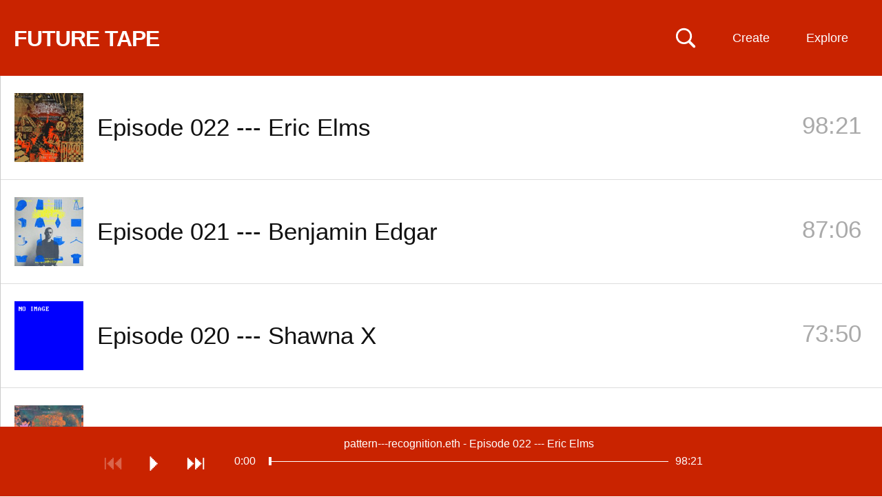

--- FILE ---
content_type: text/html; charset=UTF-8
request_url: https://futuretape.xyz/embed/token/0x4c0c2dd31d2661e8bcec60a42e803dcc6f81baad
body_size: 53177
content:
<!DOCTYPE html>
<html lang=en>
<head>
<title>Pattern Recognition – Future Tape</title>
<!--

Welcome to 

███████╗██╗   ██╗████████╗██╗   ██╗██████╗ ███████╗    ████████╗ █████╗ ██████╗ ███████╗
██╔════╝██║   ██║╚══██╔══╝██║   ██║██╔══██╗██╔════╝    ╚══██╔══╝██╔══██╗██╔══██╗██╔════╝
█████╗  ██║   ██║   ██║   ██║   ██║██████╔╝█████╗         ██║   ███████║██████╔╝█████╗  
██╔══╝  ██║   ██║   ██║   ██║   ██║██╔══██╗██╔══╝         ██║   ██╔══██║██╔═══╝ ██╔══╝  
██║     ╚██████╔╝   ██║   ╚██████╔╝██║  ██║███████╗       ██║   ██║  ██║██║     ███████╗
╚═╝      ╚═════╝    ╚═╝    ╚═════╝ ╚═╝  ╚═╝╚══════╝       ╚═╝   ╚═╝  ╚═╝╚═╝     ╚══════╝
                                                                                        
-->
<meta http-equiv="Content-Type" content="text/html; charset=utf-8" />
<meta name="viewport" content="width=device-width,initial-scale=1" />
<meta property="og:url" content="https://futuretape.xyz/embed/token/0x4c0c2dd31d2661e8bcec60a42e803dcc6f81baad" />
<meta property="og:title" content="Pattern Recognition – Future Tape" />
<meta property="og:description" content=" on Zora" />
<meta property="og:image" content="https://static.futuretape.xyz/res/zora_orb-lg.png" />
<meta property="twitter:card" content="summary" />
<meta name="twitter:title" content="Pattern Recognition – Future Tape" />
<meta name="twitter:description" content=" on Zora" />
<meta name="twitter:image" content="https://static.futuretape.xyz/res/zora_orb-lg.png" />
<meta name="title" content="Pattern Recognition – Future Tape" />
<meta name="description" content=" on Zora" />
<link rel="canonical" content="https://futuretape.xyz/embed/token/0x4c0c2dd31d2661e8bcec60a42e803dcc6f81baad" />
<link rel="iframely" href="https://futuretape.xyz/embed/token/0x4c0c2dd31d2661e8bcec60a42e803dcc6f81baad" media="(aspect-ratio: 1280/720)"/>

<meta name="theme-color" content="#c92300">

<link href="/res/tape_sm.png" rel="icon" type="image/x-icon" />

<style>



:root {

    --fg-color: #ffffff;
    --bg-color: #c92300;

    --border-color: #c92300;

    --button-fg-color: #c92300;
    --button-bg-color: #ffffff;

    --page-bg-color: white;
    --page-bg-hover-color: #eee;
    --page-fg-color: #111;

}

.icon {
    font-family: Arial, Helvetica;
    font-weight: normal;
    font-style: normal;
    display: block;
    text-decoration: inherit;
    font-size: 30px;
    -webkit-font-smoothing: antialiased;
}
.icon:hover {
    cursor: pointer;
    text-decoration: none;
}
.icon.disabled:hover {
    cursor: default;
}

.icon-play:before         { content:  "⏵\FE0E"; }
.icon-pause:before        { content:  "⏸\FE0E"; }
#player-play.pause:before { content:  "⏸\FE0E"; }
#player-play { min-width: 19px; }

.icon-next:before         { content:  "⏭\FE0E"; }
.icon-previous:before     { content:  "⏮\FE0E"; }
.icon-repeat:before       { content:  "R"; }

.icon-favorite:before     { content:  "l"; }
.icon-shuffle:before      { content:  "s"; }
.icon-volume:before       { content:  "v"; }

.icon-speaker:before      { content:  "v"; }
.icon-speaker-mute:before { content:  "m"; }

.icon-logo:before{content:"1";}

.mono { font-family: "Courier New"; }

body { color: var(--page-fg-color); background: var(--page-bg-color); font:14px "Helvetica", sans-serif; line-height: 125%; margin: 0; vertical-align: baseline; }
a { color:#0163dc; text-decoration:none; }
a:hover {text-decoration:underline;}
ul { padding-inline-start: 0; margin: 0; list-style: none;}
p { margin: 0; }

#banner { 
    transition: background-color 0.5s ease-out;
    background-color: var(--bg-color); 
    border-bottom-color: var(--border-color);
    border-bottom-style: solid;
    border-bottom-width: 1px;
    max-height: 109px;
}
#banner, #flag a, #subtitle-new a, .sort li a  { color: var(--fg-color); }

#banner.zoratopia22 {
    background: linear-gradient(180deg, rgba(253,130,14,1) 8%, rgba(203,203,208,1) 18%, rgba(149,148,228,1) 29%, rgba(14,2,253,1) 50%, rgba(255,0,255,1) 75%, rgba(252,110,29,1) 93%);
    background-size: 100% 1000%;
    animation: zoratopia 30s ease infinite;
}
@keyframes zoratopia {
    0% { background-position:50% 0% }
    50% { background-position:50% 100% }
    100% { background-position:50% 0% }
}
#banner.zoratopia22 #subtitle-new { padding-bottom: 20px; margin-top: 0px; display: inline-block; }
#banner.zoratopia22 .header-cta { display: none; }
#banner.zoratopia22 .sort { top: 25px; }
#banner.zoratopia22 .title-img { 
    width: 75%; display: block; margin-left:15px;
}
#banner.zoratopia22 .title-cta { 
    font-size: 36px;
    font-weight: bold;
    text-decoration: underline;
    color: #fff;
    margin-left: 15px;
    display: inline-block;
}

#banner { height: 110px; padding:0; width:100%; z-index: 10; position: relative; }

#flag { position: relative; overflow: hidden; }
#flag a { text-decoration:underline; }
#flag a.embed { display:none; }
#flag h1 { font-size: 18px; font-weight:700;margin: 22px 0 0 20px; position: relative; line-height: 100%; transition: font-size 0.2s ease-out, margin-top 0.2s ease-out; }
#flag h1 a { text-decoration: none; }
#flag span { font-weight:400; margin: 39px 0 0 15px; float: left;}

#banner.profile #flag h1 { font-size: 26px; margin-top: 22px; }
#banner.static #flag h1 { font-size: 32px; letter-spacing: -0.03em; margin-top: 40px; margin-bottom: 10px; }


.header-cta {
    display: block;
    position: absolute;
    right: 185px;
    top: 38px;
}
.header-cta img { width: 120px; height: 40px; }


#search-unit { 
    left: calc(50% - 250px);
    z-index: 20;
    top: 35px;
    position: absolute;
    display: none;
}
#search { 
    display: block;
    background: var(--bg-color);
    font-size: 18px;
    color: var(--fg-color);
    border-style: solid;
    border-width: 1px;
    border-color: var(--fg-color);
    width: 500px;
    margin: 0 auto;
    padding: 10px;

}
#search::placeholder { /* Chrome, Firefox, Opera, Safari 10.1+ */
    color: var(--fg-color);
    opacity: 0.5; /* Firefox */
}

#search-toggle { position:absolute; right: 270px; top:40px; z-index: 35; }
svg#svg-search { width: 30px; height: 30px; }
svg#svg-search path { fill: var(--fg-color); }

a.create {
    position: absolute;
    right: 135px;
    top: 0px;
    display: block;
    padding: 46px 0px 46px 0;
    max-height: 109px;
    width: 110px;
    text-align:center;
    color: var(--fg-color);
    z-index: 31;
    line-height: 18px;
    font-size: 18px;
}


.sort li a, .sort ul { background-color: var(--bg-color); }
.sort li.divider { color: #fff; }
.sort li.special { width: 100%; }

.sort .mobile { display: none; }
.sort { display: block; position: absolute; right: 25px; top: 0px; max-width: 280px; text-align: right; z-index: 30;}
.sort span {
/*    background-image: repeating-linear-gradient(60deg, #c92300, #c92300, var(--bg-color), var(--bg-color), #c92300, #c92300);*/
    background-size: 800% 800%;
    animation: rainbow 30s ease 3;
}
@keyframes rainbow { 
    0%{background-position:0% 50%}
    50%{background-position:100% 50%}
    100%{background-position:0% 50%}
}
.sort span { width: 93px; float: right; clear: left; padding: 46px 0px 46px 0; max-height: 109px; line-height: 18px; font-size: 18px; text-align: center; display: block; width: 110px; text-align:center; }

.sort ul { display: none; text-align: left; position: relative; overflow: hidden; margin-top: 110px; }
.sort:hover ul { display: block; }
.sort li span { background-color: #c92300; border: none; transition: 0.5s; display: block; }
.sort li a { min-width: 90px; display: block; padding: 10px 12px; text-decoration: none; transition: 0.2s; }
.sort li a:hover { background-color: #222; color: #fff; text-decoration: none; }
.sort li { display: block; float: left; width: 50%; }
.sort li:first-child { float: right; }
.sort li.coll-scroll span:hover { background-color: #222; color: #fff; cursor:pointer; }
.sort li.divider { padding: 7px 10px; width: calc(100% - 20px); background-color: #222; font-size: 12px; font-weight: bold; }

/*.sort li a.iphone-app { width:100%; }*/

#tabs { margin-left:20px; margin-top: 18px; }
.tab { 
    margin-top: 0px;
    margin-right: 5px;
    font-size: 20px; 
    display: inline-block; 
    padding: 12px;
    border: 3px solid rgba(255, 255, 255, .2);
    border-bottom: none;
}
.tab.active { 
    border: 3px solid #fff; 
    border-bottom: none; 
 }
.tab a { color: #fff; text-decoration: none; }

#subtitle-new {
    margin-left: 20px;
    font-size: 36px;
    margin-top: 10px;
    margin-right:350px;
    padding-bottom: 15px;
    font-weight: bold;
    line-height: 125%;
}
#subtitle-new a { text-decoration: underline; }

#subtitle-new a.cta-collect {
    font-weight: normal;
    text-decoration: none;
    border: 1px solid var(--fg-color);
    padding: 10px;
    font-size: 16px;
    top: -5px;
    margin-left: 15px;
    position: relative;
}
#subtitle-new a.cta-collect:hover {
    background: var(--fg-color);
    color: var(--bg-color);
}

#container { margin-bottom: 100px; }

h2 { font-weight: normal; font-size: 35px; margin: 50px 20px 20px 20px; line-height:125%; }

/*h3 { font-weight: normal; font-size: 28px; margin-top: 50px; }*/
.about-text { margin: 20px; display: block; line-height: 150%; font-size: 18px; width: 800px; }
.about-text input { font-size: 18px; padding: 10px; }
.about-text form { margin-bottom: 10px; }

.nav { position:absolute;right:45px;top:0;}
.nav strong a{color:#fff;display:block;font-size:11px;padding:2px;}
.nav strong a:hover{color:#000;}

.about { position: relative; overflow: hidden; margin-bottom: 40px; }
hr { border-top: 1px solid #000; margin: 50px 0; }

.webring { margin-top: 20px; }
.webring a { margin: 0px 10px; }
.webring a:first-child { margin-left: 0; }


li.hilite{ background: #fff3d5;}
li.track .track-thumb { position: absolute; left: 20px; height: 100px; width: 100px; background-size: contain; } 

li.track .topX { width: 50px; height: 50px; position: absolute; left: 20px; top: 25px; z-index: 5; }

li.track { 
    border-bottom:1px solid #ddd;
    cursor:pointer;
    padding: 25px 20px 25px 140px; 
    min-height: 100px; 
    position:relative; 
    overflow: hidden; 
    transition: background-color 0.3s ease-out; 
/*    transition: background-color 0.3s ease-out, border-top 0.3s ease-out, border-left 0.3s ease-out, margin-bottom 0.3s ease-out; */
    display: flex; 
    align-items: center; 
    justify-content: space-between; 
}
li.track .clock { position:absolute; color: #AAA; right:30px; top:50px; font-size: 35px; line-height: 125%; transition: opacity 0.3s; }
li.track .clock.green { color:#393; }

li.track .name { font-size:35px; line-height: 115%; margin-right: 150px;  word-wrap: break-word; }

li.track .metadata { font-size: 16px; color: #AAA; line-height: 125%; margin-top: 5px; }
li.track .metadata a { color: #AAA; font-size: 16px; text-decoration: none; }
li.track .metadata a:hover { text-decoration: underline; }
li.track .metadata strong { color: #222; margin-right: 5px; }

li.track.featured { 
    padding: 40px 40px 40px 420px;
    min-height: 360px;
}
li.track.featured .track-thumb {
    width: 360px; height: 360px;
} 
li.track.featured .name {
    font-size: 45px;
    margin-bottom: 10px;
}

li.track.featured .artist, li.track.featured .title {
    display: block;
    float: none;
}

li.track.featured .divider {
    display: none;
}

li.track.featured .clock {
    right: 40px;
    top: 195px;
}
li.track.featured .track-cta { 
    top: 175px;
}

li.track.featured .tags {
    font-size: 16px;
    margin-top:10px;
}
li.track.featured .tags a {
    color: #AAA;
    margin-right: 5px;
}

.track-cta { 
    opacity:0.0;
    font-size: 22px;
    position: absolute;
/*    top: 0px;*/
    right: 0px;
    z-index: 5;
    transition: opacity 0.5s ease-out;
}
.track-cta .share-detail {
    display: inline;
}
.track-cta a {
    float:left;
    margin-left: 0px;
    line-height: 150px;
    width: 150px;
    height: 150px;
    background: var(--page-bg-hover-color);
/*    
    border-color: var(--border-color);
    border-width: 1px;
    border-style: solid;
*/
    color: var(--border-color);
    text-align: center;
}
.track-cta a.copied {
    color: #009d00;
    border-color:#009d00;
}
.track-cta .share.hidden {
    display: none;
}
.track-cta .share-detail {
    display: none;
}
.track-cta .share-detail.active {
    display: inline;
}

li.album-item { min-height: 200px; padding-left: 240px; }
li.album-item .track-thumb { height: 200px; width: 200px; }
li.album-item .artist-album { display: block; }
li.album-item .title { font-size: 20px; }
li.album-item .track-count a { font-size: 20px; color: #AAA; }
li.album-item .clock { top: 95px; }

/*#tracks li.divider { padding: 40px 0; text-align: center; border-bottom: 1px solid #DDD; font-size: 35px; }*/
#tracks li.divider-left { padding: 80px 40px 40px 20px; text-align: left; border-bottom: 1px solid #DDD; font-size: 35px; }

.green { color:#393; }
.grey { color:#555; }

.coll { display: grid; grid-template-columns: 1fr 1fr 1fr 1fr; font-size: 18px; margin: 0px 0 0 15px; width: 1100px; }
.coll span { float: right; display: block; margin-left: 15px; }
.coll span.count, .coll span.name { color: #fff; mix-blend-mode: difference; }
.coll span.name { margin-left: 0; }

.coll a { padding: 15px 15px 15px 5px; color: #fff; line-height: 125%; text-align: right; }
.coll a:hover span { text-decoration: none; }

.artists-coll { display: grid; grid-template-columns: 1fr 1fr 1fr 1fr; width: 1100px; } 

/* thank you https://fffuel.co/cccolor/ */
.genres-coll { display: grid; grid-template-columns: 1fr 1fr 1fr 1fr; width: 1100px; } 
.moods-coll  { display: grid; grid-template-columns: 1fr 1fr; width: 550px; } 

.stat-boxes { margin: 40px 0 0 20px; display: grid; grid-template-columns: 1fr 1fr 1fr 1fr 1fr; width: 1100px; }
.stat-box { position: relative; overflow: hidden; }
.stat-box .number { font-size: 50px; line-height: 125%; }
.stat-box .desc { font-size: 16px; }

#form_msg.success { color: darkgreen; }
#form_msg.error { color: red; }

#delete_confirm #delete_submit {
    background: #c92300;
    padding: 20px;
    color: #fff;
    border: none;
    cursor:pointer;
}


.collection #container, .album #container { position:relative; overflow:hidden; }

.album .track-thumb { display: none; }
.collection #tracks, .album #tracks { 
    position: relative;
    overflow: hidden;
    border-left: 1px solid #ccc;
}
.album li.track { padding-left: 40px; min-height: 75px; }
.collection li.track .metadata, .album li.track .metadata { display: none; }
.album li.track .clock { top: 40px; }
.album .track-cta { top: 20px; }
.album .track-cta a { width: 100px; height: 80px; line-height: 80px; }

/* home for the hover states to not confuse phones */
@media only screen and (min-width: 799px) {

    a.create:hover { 
        text-decoration:none; 
        background: var(--fg-color);
        color: var(--bg-color);        
    }
    .sort span:hover { 
        background: var(--fg-color);
        color: var(--bg-color);        
    }

    li.track:hover { 
        background: var(--page-bg-hover-color); 

/*        border-top: 5px solid #DDD;
        border-left: 5px solid #BBB;
        margin-bottom: -5px;
        border-bottom: 0;
*/
    }

    li.track:hover .clock {
        opacity: 0;
    }
    li.track:hover .track-cta {
        opacity: 1.0;
        transition: opacity 0.5s ease-out;
    }
    .track-cta a:hover {
        text-decoration: none;
/*        border: 1px var(--button-fg-color) solid;*/
        color: var(--button-bg-color);
        background: var(--button-fg-color);
    }
    .track-cta a.copied:hover {
        color: var(--page-bg-color);
/*        border-color: #009d00;*/
        background: #009d00;
    }

    .album-cta:hover {
        text-decoration: none;
        color: var(--bg-color);
        background: var(--fg-color);
    }


}

@media only screen and (max-width: 800px) {

    #container { margin-bottom: 120px; }

    #banner { padding: 0; height: auto; position: relative; overflow: visible; }
    #banner.profile { padding: 0; }
    #flag { margin-right: 50px; }
    #flag h1 { margin: 25px 0px 0 10px; float: none; white-space: nowrap; overflow: hidden; }
    #flag span { margin: 0 0 0 10px; }

    #banner.static { padding: 0 0 5px 0; }
    #banner.static #flag h1 { font-size: 30px; margin-top: 20px; margin-bottom: 5px; }

    .header-cta { display: none; }

    #tabs { margin-left:10px; margin-top: 15px; }
    .tab { 
        margin-top: 0px;
        margin-right: 5px;
        font-size: 16px; 
        display: inline-block; 
        padding: 10px;
        border: 3px solid rgba(255, 255, 255, .2); 
        border-bottom: none; 
    }
    .tab.active { 
        border: 3px solid #fff; 
        border-bottom: none; 
     }
    .tab a { color: #fff; text-decoration: none; }

    #subtitle-new {
        margin-left: 10px;
        font-size: 28px;
        margin-top: 10px;
        margin-right: 20px;
        margin-bottom: 0px;
        padding-bottom: 0px;
        font-weight: bold;
        line-height: 125%;
    }
    #subtitle-new a { text-decoration: underline; }
    #subtitle-new a.cta-collect {
        font-size: 14px;
    }

    #tracks { margin-top: 0px; }

    .ios-top-msg { border-bottom: none; }
    .ios-top-msg a { padding: 12px 10px 15px 10px; display: block; font-size: 17px; background: #003b95; color: #fff; }

    a.create { display: none; }
    #search-toggle { right: 75px; top: 20px; }   
    #search-unit { left: 10px; top: 55px; }
    svg#svg-search { width: 25px; height: 25px; }
    #search { width: calc(100vw - 40px); padding: 7px; }

    li.track .topX { width: 40px; height: 40px; position: absolute; left: 15px; top: 15px; z-index: 5; }

    li.track .track-thumb { position: absolute; float: none; width: 65px; height: 65px; left: 15px; } 
    li.track { display: block; padding: 15px 60px 15px 95px; min-height: 65px; }
    li.track .name { font-size:17px; margin-right: 0; }
    li.track .metadata { margin-top: 5px; font-size:16px; }
    li.track .metadata a { margin-left: 0px; }                           
    li.track .metadata strong { margin-right: 0px; }

    li.track .clock{ font-size: 26px; top: 30px; right: 15px; display: none; }
    li.track .clock.green { color:#393; display: inline; }

    li.track.featured { 
        padding: 0px 0px 15px 0px;
        border-bottom: none;
    }
    li.track.featured .track-thumb {
        width: 100%; height: 100vw; left: auto; padding: 0; position: relative; margin: 0px auto 10px auto; display: block;
    } 
    li.track.featured .name {
        font-size: 28px;
        margin-left: 10px; margin-bottom: 0; line-height: 125%;
        float: none;
        position: relative;
        overflow: hidden;
    }
    li.track.featured .divider { display: block; }
    li.track.featured .artist, li.track.featured .divider, li.track.featured .title { float:left; margin-right: 10px; }
    li.track.featured .tags { margin-left: 10px; }
    li.track.featured .metadata { margin-left: 10px; }
    li.track.featured .clock {
        right: 10px;
        top: calc(100vw + 12px);
    }
    #tracks li.divider-left { line-height: 125%; font-size: 24px; padding: 30px 15px 15px 15px; }

/*    li.album-item .track-thumb {
        width: 85px; height: 85px; left: 5px;
    }
*/ 
    li.album-item .artist-album { font-size: 22px; line-height: 125%; margin-bottom: 5px; }
    li.album-item .title, li.album-item .track-count a { font-size: 15px; }
    li.album-item .more-album a {
        margin-top: 10px;
        padding: 5px 10px;
        color: var(--page-fg-color);
        border: 1px solid var(--page-fg-color);
        display: block;
        text-align: center;
    }

    .track-cta { display: none; }
    li.track.featured .track-cta { 
        display: block;
        opacity: 1.0;
        top: 15px;
        right: 15px;
        position: relative;
        margin-bottom:15px;
        margin-left: 10px;
        width: calc(100% - 15px);
    }
    li.track.featured .track-cta a { width: 100px; height: 40px; margin-left: 15px; margin-bottom: 15px; line-height: 40px; }


    .sort > span { display: none; }
    .sort span { width: auto; background: none; }
    .sort span.mobile { display: block; position: absolute; min-width: auto; font-size: 14px; border: none; right: 5px; padding: 30px 12px; top: -75px; }

    .sort { top: 70px; left: 0; width: 100%; max-width: none; background-image: none; }
    .sort ul { margin-top: -15px; position: relative; overflow: hidden; }
    .sort ul a, .sort li.coll-scroll span { display: block; width: 100%; font-size: 17px; padding: 13px 10px; }

    .sort li { display: block; float: left; width: 50%; }
    .sort li:first-child { float: left; }
    .sort li.coll { display: none; }
    .sort li.divider { clear: both; width: 100%; }

    .coll { display: grid; grid-template-columns: 1fr 1fr; background: #fff; font-size: 16px; margin: 0 0; width: 100%; }
    .coll a { padding: 15px 15px; color: #fff; line-height: 125%; }
    .coll span { float: right; display: block; margin-left: 10px; }
    .artists-coll { display: grid; grid-template-columns: 1fr 1fr; width: 100%; font-size: 16px; } 

    .stat-boxes { grid-template-columns: 1fr 1fr; width: 100%; margin: 20px 0 0 10px; }
    .stat-box { margin-bottom: 20px; }

    .about-text { width: calc(100% - 20px); margin: 20px 10px; }

    h2 { margin: 40px 10px 20px 10px; display: block; font-size: 22px; font-weight: normal; }
    .footer { margin: 20px 10px 120px 10px; }


    #banner.zoratopia22 .title-img { 
        width: 95%; display: block; 
        margin: 20px 0 20px 10px;
    }
    #banner.zoratopia22 #subtitle-new { 
        font-size:  20px;
        margin-top: 10px;
        padding-bottom: 0px;
        display: inline;
    }
    #banner.zoratopia22 .title-cta { 
        /*margin: 0 auto;*/
        float: right;
        font-size: 20px;
        font-weight: bold;
        border: 2px #fff solid;
        color: #fff;
        padding: 10px 10px;
        margin-right: 10px;
        margin-top: -10px;
        text-decoration: none;
        background: #fd53d3;
    }
    #banner.zoratopia22 .sort span.mobile { top: -75px; }
    #banner.zoratopia22 .sort { top: 70px; }
    #banner.zoratopia22 .sort ul { top: 10px; }

    .album li.track { min-height: 30px; padding-top: 20px; padding-left: 15px; }
    .album li.track .name { font-size: 22px; }
    .album li.track .clock { top: 18px; }
}

@keyframes reel-spin {
    from {
        transform: rotate(0deg);
    }
    to {
        transform: rotate(360deg);
    }
}

/* typical rectangular embeds */
@media all and (min-width: 150px) and (max-width: 750px) and (min-height:125px) and (max-height:500px) {

    #container { margin-bottom: 40px; }
    body.track #container { margin-bottom: 0px; }

    #banner { overflow: hidden; padding: 0; top: 0; position: fixed; }
    #banner.static { right: 25px; width: 28px; padding: 0; filter:  drop-shadow(1px 1px 2px rgba(0,0,0,50)) }

    #flag { float: right; margin: 5px; }    
    #banner.static #flag { float: right; margin: 5px; }
    
    #flag h1 { font-size: 16px; margin: 0; }
    #banner.static #flag h1 { font-size: 16px; margin: 0; }
    #banner.static { background: #c92300; border: none; }

    #search-toggle { display: none; }

    #banner.static #flag a.standard { display:none; }
    #banner.static #flag a.embed { 
        color: #fff;
        font-size: 30px; 
        display: block; 
        line-height: 80%; 
        animation: reel-spin 4s linear 0s infinite normal;  
        transform-origin: center 52.2%;      
        animation-play-state: paused;
    }

    #container.playing #banner.static #flag a.embed { 
        animation-play-state: running;
    }

    #subtitle-new { float:left; font-size: 16px; margin: 5px; }
    #banner.static #subtitle-new { display: none; }

    .ios-top-msg { display: none; }

    #tracks { margin-top: 30px; }
    .track.embed #tracks { margin-top: 0; }
    
    #banner.static + #tracks { margin-top: 0; }

    li.track { padding: 10px 10px 10px 60px; min-height: auto; }
    li.track .track-thumb { width: 40px; height: 40px; left: 5px; }
    li.track .clock { top: 22%; }
    li.track .name { margin: 0; font-size: 16px; line-height: 125%; }
    li.track .metadata { margin: 0; }
    li.track .topX { left: 5px; width: 20px; height: 20px; } 

    li.track.featured { padding-bottom: 14px; min-height: auto; }
    li.track.featured .track-thumb { height: calc(100vh - 40px); background-size: cover; background-position: center center; }
    li.track.featured .main-info { display: none; }
    li.track.featured .clock { display: none; }

    li.track.featured .tags, li.track.featured .track-cta { display: none; }

    #tracks li.divider-left { font-size: 20px; padding: 10px 10px 10px 10px; }

    .sort, li.track .metadata strong, .more-tracks { display: none; }

    .collection #tracks, .album #tracks { clear:both; margin-top: 0px; border-left: none; }
    .album li.track { min-height: 20px; }
    .collection li.track .track-thumb, .album li.track .track-thumb { left: 10px; }
    .album li.track .clock { top: 10px; font-size: 16px; }

}

/* wide & thin embeds */ 
@media all and (min-width: 350px) and (max-width: 1000px) and (min-height: 39px) and (max-height:175px) {

    #banner { overflow: hidden; padding: 0; top: 0; position: fixed; }
    #banner.static { right: 0px; height: 100vh; width: 28px; padding: 0; filter:  drop-shadow(1px 1px 2px rgba(0,0,0,50)); z-index: 100; }
    #banner.static { background: #c92300; border: none; }
    #banner.static #flag { float: right; margin: 5px; top: calc(100vh * 0.5 - 18px); }
    #flag { float: right; margin: 5px; }    
    #flag h1 { font-size: 16px; margin: 0; }
    #banner.static #flag h1 { font-size: 16px; margin: 0; }

    #search-toggle { display: none; }

    #banner.static #flag a.standard { display:none; }
    #banner.static #flag a.embed { 
        color: #fff;
        font-size: 30px; 
        display: block; 
        line-height: 80%; 
        animation: reel-spin 4s linear 0s infinite normal;  
        transform-origin: center 52.2%;      
        animation-play-state: paused;
    }

    #container.playing #banner.static #flag a.embed { 
        animation-play-state: running;
    }

    .sort, li.track .metadata strong, .more-tracks { display: none; }

    .main-info {
        display: none;
    }

    li.track.featured { min-height: auto; padding: 0; }
    li.track.featured .clock { display: none; }
    li.track.featured .track-cta { display: none; }    

    li.track.featured .track-thumb {
        width: 100vh;
        height: 100vh;
        margin: 0;
    }

}

body.video { color: #666666; background: #000000; }
body.video li.track { border-bottom: 1px solid #222; }
body.video li.track .metadata strong { color: #666666; }
body.video li.track .metadata a { color: #666666; }
body.video li.track.hilite, li.track.featured.hilite { background-color: #151515; }

body.video li.track:hover { color: #999999; background: #0c0c0c; }
body.video li.track .track-thumb { opacity: 0.6; }
body.video li.track:hover .track-thumb { opacity: 1.0; }
body.video .track-cta a { background: #0c0c0c; border: 1px solid #999999; color: #999999; }
body.video .sort span { background: #000000; }

#container #video-player {
    position: fixed;

    width: 400px;
    height: 250px;

    bottom: 125px;
    right: 30px;


    background: transparent;
    z-index:49;

    transition: width 0.5s, height 0.5s, right 0.5s, bottom 0.5s;

}
@media only screen and (max-width: 800px) {

    #container #video-player {
        width: 240px;
        height: 180px;

        bottom: 100px;
        right: 0px;
    }

}

#container.playing video {
    position: fixed;

    height: 100vh;
    width: 100%;

    bottom: 0px;
    right: 0px;

    background: #000;
    z-index: 49;
}
/*#container.playing #tracks { display: none; }*/

/*
@media (prefers-color-scheme: dark) {

    :root {
        --page-bg-color: black;
        --page-fg-color: #ddd;
        --page-bg-hover-color: #131313;
    }

    li.track { border-bottom: 1px solid #222; }
    li.track .metadata strong { color: #ddd; }
    li.track.hilite, li.track.featured.hilite { background-color: #151515; }

}
*/
</style>



</head>

    
<body class="collection embed hide_cta">

    <div id="search-unit">
        <input id="search" name="search" placeholder="Search: Artist, track, wallet"/>
    </div>


    <div id="banner" class="static">

        <div id="flag">
            
            <h1>
                <a class="standard" id="title" href="/">FUTURE TAPE</a>
                <a class="embed" target="_blank" href="/token/0x4c0c2dd31d2661e8bcec60a42e803dcc6f81baad">✇</a>
            </h1>

        </div>
    
                <div id="subtitle-new"> </div>
        
        <div id="tabs">
                    </div>

        <a href="" id="search-toggle" alt="Search Music NFTs">
            <svg viewBox="0 0 80 80" xmlns="http://www.w3.org/2000/svg" version="1.1" id="svg-search">
            <g>
                <title>Search Music NFTs</title>
                <g transform="matrix(1 0 0 1 1403.36 696)" id="Regular-S">
                <path id="svg-search-path" d="m-1400.96928,-662.83274c0,17.1386 13.91604,31.0058 31.05474,31.0058c6.5917,0 12.6464,-2.0507 17.6757,-5.5664l18.1641,18.21292c1.0254,0.97656 2.2949,1.41601 3.6133,1.41601c2.832,0 4.8828,-2.14844 4.8828,-4.98047c0,-1.36718 -0.5371,-2.58789 -1.3672,-3.51562l-18.0664,-18.11524c3.8574,-5.1758 6.1035,-11.5234 6.1035,-18.457c0,-17.1387 -13.8672,-31.0547 -31.0058,-31.0547c-17.1387,0 -31.05474,13.916 -31.05474,31.0547zm7.51954,0c0,-13.0371 10.498,-23.5352 23.5352,-23.5352c12.9882,0 23.5351,10.4981 23.5351,23.5352c0,12.9883 -10.5469,23.5351 -23.5351,23.5351c-13.0372,0 -23.5352,-10.5468 -23.5352,-23.5351z" />
                </g>
            </g>
            </svg>
        </a>    

        <a class="create" href="/create">Create</a>

        <div class="sort">
            <span>Explore</span>
            <span class="mobile">Menu</span>
            <ul>
                <li class="special"><a href="https://futuretape.xyz/iphone" target="_blank" class="iphone-app">Get iPhone App</a></li>
                <li class="divider">INFO</li>
                <li><a href="/about">About</a></li>
                <li><a href="/charts">Charts</a></li>
                <li><a href="/embeds">Embed Tracks</a></li>
                <li><a href="/terms">Terms & Privacy</a></li>
                <li class="divider">TRACKS BY PLATFORM</li>
                <li class="platform"><a href="/catalog">Catalog</a></li>
                <li class="platform"><a href="/sound">Sound</a></li>
                <li class="platform"><a href="/nina">Nina</a></li>
                <li class="platform"><a href="/zora">Zora</a></li>
                <!-- <li class="platform"><a href="/riff">Riff</a></li> -->
                <li class="platform"><a href="/supercollector">Supercollector</a></li>
                <li class="divider">EVERYTHING</li>
                <li><a href="/">Latest</a></li>
                <li><a href="/future">Upcoming</a></li>
                <li><a href="/today">Today</a></li>
                <li><a href="/lastweek">Last Week</a></li>
                <li><a href="/albums">Albums</a></li>
                <li><a href="/longform">Podcasts</a></li>
                <li><a href="/search/remix">Remixes</a></li>
                <li><a href="/first-mint">First Mint</a></li>
                                <li><a rel="nofollow" href="/shuffle?r=MhNJEk7Q">Shuffle</a></li>
                <li class="divider">WATCH</li>
                <li class="special"><a href="/zora/video">Zora Theater</a></li>
                <li class="divider">EXPERIMENTAL</li>
                <li><a href="/earliest">Earliest</a></li>
                <li><a href="/longest">Longest</a></li>
                <li><a href="/shortest">Shortest</a></li>
            </ul>
        </div>
        
    </div>

    <div id="container" class="">




        
        

        <ul id="tracks">
            <li class="track" id="track-pj6qq" data-itemid="pj6qq">
                
                <div class="track-thumb" alt="" style="background-image: url(https://static.hypem.net/resizer_ipfs/bafybeictw36rwxmcoqcgrkfgmek2flzwwjgxn3curyzowbl7tjp56fr64e.jpg); "></div>

                <div class="main-info">
                    <div class="name"><span class='title'>Episode 022 --- Eric Elms</span></div>

                    <div class="metadata">
                        <a href="https://futuretape.xyz/token/0x4c0c2dd31d2661e8bcec60a42e803dcc6f81baad/22">Nov 2nd, 2023</a> &bull; <a href="/zora">Zora</a>                           <span class="more-tracks">&bull; <a href="/artist/pattern---recognition.eth">+21 tracks</a></span>                        
                    </div>

                     
                </div>

                <div class="clock">98:21</div>

                <div class="track-cta">
                    <a class="share" href="">Share</a>
                    <div class="share-detail">
                        <a class="share-link" href="" data-href="https://futuretape.xyz/token/0x4c0c2dd31d2661e8bcec60a42e803dcc6f81baad/22">Copy Link</a>
                        <a class="share-embed" href="" data-href="https://futuretape.xyz/embed/token/0x4c0c2dd31d2661e8bcec60a42e803dcc6f81baad/22">Copy Embed</a>
                        <a class="share-tweet" href="https://twitter.com/intent/tweet?_=1769068877&text=listening%20to%20pattern---recognition.eth%20-%20Episode%20022%20---%20Eric%20Elms%20on%20%40future_tape&url=https%3A%2F%2Ffuturetape.xyz%2Ftoken%2F0x4c0c2dd31d2661e8bcec60a42e803dcc6f81baad%2F22">Tweet</a>
                    </div>
                    <a class="collect" href="https://zora.co/collect/zora:0x4c0c2dd31d2661e8bcec60a42e803dcc6f81baad?referrer=0xe13575765a2E90D5aA119150aF9f2A4a8068b4a9">Collect</a>
                </div>

            </li>

            <li class="track" id="track-y7uwf" data-itemid="y7uwf">
                
                <div class="track-thumb" alt="" style="background-image: url(https://static.hypem.net/resizer_ipfs/bafybeihh53lwyipfu53zrxtnrpcorljpjwummzq3qfclwnfxfqofa4vmna.jpg); "></div>

                <div class="main-info">
                    <div class="name"><span class='title'>Episode 021 --- Benjamin Edgar</span></div>

                    <div class="metadata">
                        <a href="https://futuretape.xyz/token/0x4c0c2dd31d2661e8bcec60a42e803dcc6f81baad/21">Oct 26th, 2023</a> &bull; <a href="/zora">Zora</a>                           <span class="more-tracks">&bull; <a href="/artist/pattern---recognition.eth">+21 tracks</a></span>                        
                    </div>

                     
                </div>

                <div class="clock">87:06</div>

                <div class="track-cta">
                    <a class="share" href="">Share</a>
                    <div class="share-detail">
                        <a class="share-link" href="" data-href="https://futuretape.xyz/token/0x4c0c2dd31d2661e8bcec60a42e803dcc6f81baad/21">Copy Link</a>
                        <a class="share-embed" href="" data-href="https://futuretape.xyz/embed/token/0x4c0c2dd31d2661e8bcec60a42e803dcc6f81baad/21">Copy Embed</a>
                        <a class="share-tweet" href="https://twitter.com/intent/tweet?_=1769068877&text=listening%20to%20pattern---recognition.eth%20-%20Episode%20021%20---%20Benjamin%20Edgar%20on%20%40future_tape&url=https%3A%2F%2Ffuturetape.xyz%2Ftoken%2F0x4c0c2dd31d2661e8bcec60a42e803dcc6f81baad%2F21">Tweet</a>
                    </div>
                    <a class="collect" href="https://zora.co/collect/zora:0x4c0c2dd31d2661e8bcec60a42e803dcc6f81baad?referrer=0xe13575765a2E90D5aA119150aF9f2A4a8068b4a9">Collect</a>
                </div>

            </li>

            <li class="track" id="track-rf33g" data-itemid="rf33g">
                
                <div class="track-thumb" alt="" style="background-image: url(https://static.hypem.net/resizer_ipfs/bafybeidpmxcnfsahfxsytv6nacwhrn7ylm5ab32wfqdp7tgw2cfa3o2twe.jpg); "></div>

                <div class="main-info">
                    <div class="name"><span class='title'>Episode 020 --- Shawna X</span></div>

                    <div class="metadata">
                        <a href="https://futuretape.xyz/token/0x4c0c2dd31d2661e8bcec60a42e803dcc6f81baad/20">Oct 19th, 2023</a> &bull; <a href="/zora">Zora</a>                           <span class="more-tracks">&bull; <a href="/artist/pattern---recognition.eth">+21 tracks</a></span>                        
                    </div>

                     
                </div>

                <div class="clock">73:50</div>

                <div class="track-cta">
                    <a class="share" href="">Share</a>
                    <div class="share-detail">
                        <a class="share-link" href="" data-href="https://futuretape.xyz/token/0x4c0c2dd31d2661e8bcec60a42e803dcc6f81baad/20">Copy Link</a>
                        <a class="share-embed" href="" data-href="https://futuretape.xyz/embed/token/0x4c0c2dd31d2661e8bcec60a42e803dcc6f81baad/20">Copy Embed</a>
                        <a class="share-tweet" href="https://twitter.com/intent/tweet?_=1769068877&text=listening%20to%20pattern---recognition.eth%20-%20Episode%20020%20---%20Shawna%20X%20on%20%40future_tape&url=https%3A%2F%2Ffuturetape.xyz%2Ftoken%2F0x4c0c2dd31d2661e8bcec60a42e803dcc6f81baad%2F20">Tweet</a>
                    </div>
                    <a class="collect" href="https://zora.co/collect/zora:0x4c0c2dd31d2661e8bcec60a42e803dcc6f81baad?referrer=0xe13575765a2E90D5aA119150aF9f2A4a8068b4a9">Collect</a>
                </div>

            </li>

            <li class="track" id="track-cjuty" data-itemid="cjuty">
                
                <div class="track-thumb" alt="" style="background-image: url(https://static.hypem.net/resizer_ipfs/bafybeichlluzvekpqpcgmweuojg2jswujg4vvubed5yxqgnxfxjfnvutjy.jpg); "></div>

                <div class="main-info">
                    <div class="name"><span class='title'>Episode 019 --- Marc Horowitz</span></div>

                    <div class="metadata">
                        <a href="https://futuretape.xyz/token/0x4c0c2dd31d2661e8bcec60a42e803dcc6f81baad/19">Oct 12th, 2023</a> &bull; <a href="/zora">Zora</a>                           <span class="more-tracks">&bull; <a href="/artist/pattern---recognition.eth">+21 tracks</a></span>                        
                    </div>

                     
                </div>

                <div class="clock">123:17</div>

                <div class="track-cta">
                    <a class="share" href="">Share</a>
                    <div class="share-detail">
                        <a class="share-link" href="" data-href="https://futuretape.xyz/token/0x4c0c2dd31d2661e8bcec60a42e803dcc6f81baad/19">Copy Link</a>
                        <a class="share-embed" href="" data-href="https://futuretape.xyz/embed/token/0x4c0c2dd31d2661e8bcec60a42e803dcc6f81baad/19">Copy Embed</a>
                        <a class="share-tweet" href="https://twitter.com/intent/tweet?_=1769068877&text=listening%20to%20pattern---recognition.eth%20-%20Episode%20019%20---%20Marc%20Horowitz%20on%20%40future_tape&url=https%3A%2F%2Ffuturetape.xyz%2Ftoken%2F0x4c0c2dd31d2661e8bcec60a42e803dcc6f81baad%2F19">Tweet</a>
                    </div>
                    <a class="collect" href="https://zora.co/collect/zora:0x4c0c2dd31d2661e8bcec60a42e803dcc6f81baad?referrer=0xe13575765a2E90D5aA119150aF9f2A4a8068b4a9">Collect</a>
                </div>

            </li>

            <li class="track" id="track-313k0" data-itemid="313k0">
                
                <div class="track-thumb" alt="" style="background-image: url(https://static.hypem.net/resizer_ipfs/bafybeicqz4ugquqejbxp7wpnk6aesfmk5ynbmphzsz2qp74jvezb7pfpqq.jpg); "></div>

                <div class="main-info">
                    <div class="name"><span class='title'>Episode 018 --- Kyt</span></div>

                    <div class="metadata">
                        <a href="https://futuretape.xyz/token/0x4c0c2dd31d2661e8bcec60a42e803dcc6f81baad/18">Oct 5th, 2023</a> &bull; <a href="/zora">Zora</a>                           <span class="more-tracks">&bull; <a href="/artist/pattern---recognition.eth">+21 tracks</a></span>                        
                    </div>

                     
                </div>

                <div class="clock">107:31</div>

                <div class="track-cta">
                    <a class="share" href="">Share</a>
                    <div class="share-detail">
                        <a class="share-link" href="" data-href="https://futuretape.xyz/token/0x4c0c2dd31d2661e8bcec60a42e803dcc6f81baad/18">Copy Link</a>
                        <a class="share-embed" href="" data-href="https://futuretape.xyz/embed/token/0x4c0c2dd31d2661e8bcec60a42e803dcc6f81baad/18">Copy Embed</a>
                        <a class="share-tweet" href="https://twitter.com/intent/tweet?_=1769068877&text=listening%20to%20pattern---recognition.eth%20-%20Episode%20018%20---%20Kyt%20on%20%40future_tape&url=https%3A%2F%2Ffuturetape.xyz%2Ftoken%2F0x4c0c2dd31d2661e8bcec60a42e803dcc6f81baad%2F18">Tweet</a>
                    </div>
                    <a class="collect" href="https://zora.co/collect/zora:0x4c0c2dd31d2661e8bcec60a42e803dcc6f81baad?referrer=0xe13575765a2E90D5aA119150aF9f2A4a8068b4a9">Collect</a>
                </div>

            </li>

            <li class="track" id="track-t3sbs" data-itemid="t3sbs">
                
                <div class="track-thumb" alt="" style="background-image: url(https://static.hypem.net/resizer_ipfs/bafybeif2rbqf7f7xro4xzhlpyhqtznuourphadd2wniyxzkauclqhsjmfi.jpg); "></div>

                <div class="main-info">
                    <div class="name"><span class='title'>Episode 017 --- Raihan Anwar</span></div>

                    <div class="metadata">
                        <a href="https://futuretape.xyz/token/0x4c0c2dd31d2661e8bcec60a42e803dcc6f81baad/17">Sep 28th, 2023</a> &bull; <a href="/zora">Zora</a>                           <span class="more-tracks">&bull; <a href="/artist/pattern---recognition.eth">+21 tracks</a></span>                        
                    </div>

                     
                </div>

                <div class="clock">98:01</div>

                <div class="track-cta">
                    <a class="share" href="">Share</a>
                    <div class="share-detail">
                        <a class="share-link" href="" data-href="https://futuretape.xyz/token/0x4c0c2dd31d2661e8bcec60a42e803dcc6f81baad/17">Copy Link</a>
                        <a class="share-embed" href="" data-href="https://futuretape.xyz/embed/token/0x4c0c2dd31d2661e8bcec60a42e803dcc6f81baad/17">Copy Embed</a>
                        <a class="share-tweet" href="https://twitter.com/intent/tweet?_=1769068877&text=listening%20to%20pattern---recognition.eth%20-%20Episode%20017%20---%20Raihan%20Anwar%20on%20%40future_tape&url=https%3A%2F%2Ffuturetape.xyz%2Ftoken%2F0x4c0c2dd31d2661e8bcec60a42e803dcc6f81baad%2F17">Tweet</a>
                    </div>
                    <a class="collect" href="https://zora.co/collect/zora:0x4c0c2dd31d2661e8bcec60a42e803dcc6f81baad?referrer=0xe13575765a2E90D5aA119150aF9f2A4a8068b4a9">Collect</a>
                </div>

            </li>

            <li class="track" id="track-64967" data-itemid="64967">
                
                <div class="track-thumb" alt="" style="background-image: url(https://static.hypem.net/resizer_ipfs/bafybeifuypwwt5c5rhrvxtaqnc4mj4mlhhepev6bjc5hkokfkfwoifjzhq.jpg); "></div>

                <div class="main-info">
                    <div class="name"><span class='title'>Episode 016 --- Eric Hu</span></div>

                    <div class="metadata">
                        <a href="https://futuretape.xyz/token/0x4c0c2dd31d2661e8bcec60a42e803dcc6f81baad/16">Sep 21st, 2023</a> &bull; <a href="/zora">Zora</a>                           <span class="more-tracks">&bull; <a href="/artist/pattern---recognition.eth">+21 tracks</a></span>                        
                    </div>

                     
                </div>

                <div class="clock">113:12</div>

                <div class="track-cta">
                    <a class="share" href="">Share</a>
                    <div class="share-detail">
                        <a class="share-link" href="" data-href="https://futuretape.xyz/token/0x4c0c2dd31d2661e8bcec60a42e803dcc6f81baad/16">Copy Link</a>
                        <a class="share-embed" href="" data-href="https://futuretape.xyz/embed/token/0x4c0c2dd31d2661e8bcec60a42e803dcc6f81baad/16">Copy Embed</a>
                        <a class="share-tweet" href="https://twitter.com/intent/tweet?_=1769068877&text=listening%20to%20pattern---recognition.eth%20-%20Episode%20016%20---%20Eric%20Hu%20on%20%40future_tape&url=https%3A%2F%2Ffuturetape.xyz%2Ftoken%2F0x4c0c2dd31d2661e8bcec60a42e803dcc6f81baad%2F16">Tweet</a>
                    </div>
                    <a class="collect" href="https://zora.co/collect/zora:0x4c0c2dd31d2661e8bcec60a42e803dcc6f81baad?referrer=0xe13575765a2E90D5aA119150aF9f2A4a8068b4a9">Collect</a>
                </div>

            </li>

            <li class="track" id="track-fgoop" data-itemid="fgoop">
                
                <div class="track-thumb" alt="" style="background-image: url(https://static.hypem.net/resizer_ipfs/bafybeibric7lwzsg37iesngxb6dnovbklbfa7xuc63rpguuytizkbsv7f4.jpg); "></div>

                <div class="main-info">
                    <div class="name"><span class='title'>Episode 015 --- Taylor Lorenz</span></div>

                    <div class="metadata">
                        <a href="https://futuretape.xyz/token/0x4c0c2dd31d2661e8bcec60a42e803dcc6f81baad/15">Sep 14th, 2023</a> &bull; <a href="/zora">Zora</a>                           <span class="more-tracks">&bull; <a href="/artist/pattern---recognition.eth">+21 tracks</a></span>                        
                    </div>

                     
                </div>

                <div class="clock">70:14</div>

                <div class="track-cta">
                    <a class="share" href="">Share</a>
                    <div class="share-detail">
                        <a class="share-link" href="" data-href="https://futuretape.xyz/token/0x4c0c2dd31d2661e8bcec60a42e803dcc6f81baad/15">Copy Link</a>
                        <a class="share-embed" href="" data-href="https://futuretape.xyz/embed/token/0x4c0c2dd31d2661e8bcec60a42e803dcc6f81baad/15">Copy Embed</a>
                        <a class="share-tweet" href="https://twitter.com/intent/tweet?_=1769068877&text=listening%20to%20pattern---recognition.eth%20-%20Episode%20015%20---%20Taylor%20Lorenz%20on%20%40future_tape&url=https%3A%2F%2Ffuturetape.xyz%2Ftoken%2F0x4c0c2dd31d2661e8bcec60a42e803dcc6f81baad%2F15">Tweet</a>
                    </div>
                    <a class="collect" href="https://zora.co/collect/zora:0x4c0c2dd31d2661e8bcec60a42e803dcc6f81baad?referrer=0xe13575765a2E90D5aA119150aF9f2A4a8068b4a9">Collect</a>
                </div>

            </li>

            <li class="track" id="track-mkje9" data-itemid="mkje9">
                
                <div class="track-thumb" alt="" style="background-image: url(https://static.hypem.net/resizer_ipfs/bafybeihwsrya2digq3hd3rokuqccpngsci6vvsfoauraavcel2mj2lvd3i); "></div>

                <div class="main-info">
                    <div class="name"><span class='title'>Episode 014 --- Drift</span></div>

                    <div class="metadata">
                        <a href="https://futuretape.xyz/token/0x4c0c2dd31d2661e8bcec60a42e803dcc6f81baad/14">Sep 7th, 2023</a> &bull; <a href="/zora">Zora</a>                           <span class="more-tracks">&bull; <a href="/artist/pattern---recognition.eth">+21 tracks</a></span>                        
                    </div>

                     
                </div>

                <div class="clock">100:04</div>

                <div class="track-cta">
                    <a class="share" href="">Share</a>
                    <div class="share-detail">
                        <a class="share-link" href="" data-href="https://futuretape.xyz/token/0x4c0c2dd31d2661e8bcec60a42e803dcc6f81baad/14">Copy Link</a>
                        <a class="share-embed" href="" data-href="https://futuretape.xyz/embed/token/0x4c0c2dd31d2661e8bcec60a42e803dcc6f81baad/14">Copy Embed</a>
                        <a class="share-tweet" href="https://twitter.com/intent/tweet?_=1769068877&text=listening%20to%20pattern---recognition.eth%20-%20Episode%20014%20---%20Drift%20on%20%40future_tape&url=https%3A%2F%2Ffuturetape.xyz%2Ftoken%2F0x4c0c2dd31d2661e8bcec60a42e803dcc6f81baad%2F14">Tweet</a>
                    </div>
                    <a class="collect" href="https://zora.co/collect/zora:0x4c0c2dd31d2661e8bcec60a42e803dcc6f81baad?referrer=0xe13575765a2E90D5aA119150aF9f2A4a8068b4a9">Collect</a>
                </div>

            </li>

            <li class="track" id="track-6knbz" data-itemid="6knbz">
                
                <div class="track-thumb" alt="" style="background-image: url(https://static.hypem.net/resizer_ipfs/bafybeiemk4wznsbiok7j55wbw67cqcucuikigkdxgae4l54wk4rjle4jx4.jpg); "></div>

                <div class="main-info">
                    <div class="name"><span class='title'>Episode 013 --- Jesse Draxler</span></div>

                    <div class="metadata">
                        <a href="https://futuretape.xyz/token/0x4c0c2dd31d2661e8bcec60a42e803dcc6f81baad/13">Aug 31st, 2023</a> &bull; <a href="/zora">Zora</a>                           <span class="more-tracks">&bull; <a href="/artist/pattern---recognition.eth">+21 tracks</a></span>                        
                    </div>

                     
                </div>

                <div class="clock">114:24</div>

                <div class="track-cta">
                    <a class="share" href="">Share</a>
                    <div class="share-detail">
                        <a class="share-link" href="" data-href="https://futuretape.xyz/token/0x4c0c2dd31d2661e8bcec60a42e803dcc6f81baad/13">Copy Link</a>
                        <a class="share-embed" href="" data-href="https://futuretape.xyz/embed/token/0x4c0c2dd31d2661e8bcec60a42e803dcc6f81baad/13">Copy Embed</a>
                        <a class="share-tweet" href="https://twitter.com/intent/tweet?_=1769068877&text=listening%20to%20pattern---recognition.eth%20-%20Episode%20013%20---%20Jesse%20Draxler%20on%20%40future_tape&url=https%3A%2F%2Ffuturetape.xyz%2Ftoken%2F0x4c0c2dd31d2661e8bcec60a42e803dcc6f81baad%2F13">Tweet</a>
                    </div>
                    <a class="collect" href="https://zora.co/collect/zora:0x4c0c2dd31d2661e8bcec60a42e803dcc6f81baad?referrer=0xe13575765a2E90D5aA119150aF9f2A4a8068b4a9">Collect</a>
                </div>

            </li>

            <li class="track" id="track-sx3y2" data-itemid="sx3y2">
                
                <div class="track-thumb" alt="" style="background-image: url(https://static.hypem.net/resizer_ipfs/bafybeicbxvndzfv4772t4i6fg57zjebeghqnqdccez47dxd6kpxrgyfgdm.jpg); "></div>

                <div class="main-info">
                    <div class="name"><span class='title'>Episode 012 --- pplpleasr</span></div>

                    <div class="metadata">
                        <a href="https://futuretape.xyz/token/0x4c0c2dd31d2661e8bcec60a42e803dcc6f81baad/12">Aug 24th, 2023</a> &bull; <a href="/zora">Zora</a>                           <span class="more-tracks">&bull; <a href="/artist/pattern---recognition.eth">+21 tracks</a></span>                        
                    </div>

                     
                </div>

                <div class="clock">102:45</div>

                <div class="track-cta">
                    <a class="share" href="">Share</a>
                    <div class="share-detail">
                        <a class="share-link" href="" data-href="https://futuretape.xyz/token/0x4c0c2dd31d2661e8bcec60a42e803dcc6f81baad/12">Copy Link</a>
                        <a class="share-embed" href="" data-href="https://futuretape.xyz/embed/token/0x4c0c2dd31d2661e8bcec60a42e803dcc6f81baad/12">Copy Embed</a>
                        <a class="share-tweet" href="https://twitter.com/intent/tweet?_=1769068877&text=listening%20to%20pattern---recognition.eth%20-%20Episode%20012%20---%20pplpleasr%20on%20%40future_tape&url=https%3A%2F%2Ffuturetape.xyz%2Ftoken%2F0x4c0c2dd31d2661e8bcec60a42e803dcc6f81baad%2F12">Tweet</a>
                    </div>
                    <a class="collect" href="https://zora.co/collect/zora:0x4c0c2dd31d2661e8bcec60a42e803dcc6f81baad?referrer=0xe13575765a2E90D5aA119150aF9f2A4a8068b4a9">Collect</a>
                </div>

            </li>

            <li class="track" id="track-ou92j" data-itemid="ou92j">
                
                <div class="track-thumb" alt="" style="background-image: url(https://static.hypem.net/resizer_ipfs/bafybeifyngekn7ccag6o6iyd2b6gsx54phydx2fvw4ipcvjgptjajjegfm.jpg); "></div>

                <div class="main-info">
                    <div class="name"><span class='title'>Episode 011 --- Osean</span></div>

                    <div class="metadata">
                        <a href="https://futuretape.xyz/token/0x4c0c2dd31d2661e8bcec60a42e803dcc6f81baad/11">Aug 17th, 2023</a> &bull; <a href="/zora">Zora</a>                           <span class="more-tracks">&bull; <a href="/artist/pattern---recognition.eth">+21 tracks</a></span>                        
                    </div>

                     
                </div>

                <div class="clock">97:11</div>

                <div class="track-cta">
                    <a class="share" href="">Share</a>
                    <div class="share-detail">
                        <a class="share-link" href="" data-href="https://futuretape.xyz/token/0x4c0c2dd31d2661e8bcec60a42e803dcc6f81baad/11">Copy Link</a>
                        <a class="share-embed" href="" data-href="https://futuretape.xyz/embed/token/0x4c0c2dd31d2661e8bcec60a42e803dcc6f81baad/11">Copy Embed</a>
                        <a class="share-tweet" href="https://twitter.com/intent/tweet?_=1769068877&text=listening%20to%20pattern---recognition.eth%20-%20Episode%20011%20---%20Osean%20on%20%40future_tape&url=https%3A%2F%2Ffuturetape.xyz%2Ftoken%2F0x4c0c2dd31d2661e8bcec60a42e803dcc6f81baad%2F11">Tweet</a>
                    </div>
                    <a class="collect" href="https://zora.co/collect/zora:0x4c0c2dd31d2661e8bcec60a42e803dcc6f81baad?referrer=0xe13575765a2E90D5aA119150aF9f2A4a8068b4a9">Collect</a>
                </div>

            </li>

            <li class="track" id="track-xyus8" data-itemid="xyus8">
                
                <div class="track-thumb" alt="" style="background-image: url(https://static.hypem.net/resizer_ipfs/bafybeicvlustxemr6brdqchhuloowb5f5737bdz75uqmzaf4lyohzbueli.jpg); "></div>

                <div class="main-info">
                    <div class="name"><span class='title'>Episode 010 --- Jack Butcher</span></div>

                    <div class="metadata">
                        <a href="https://futuretape.xyz/token/0x4c0c2dd31d2661e8bcec60a42e803dcc6f81baad/10">Aug 10th, 2023</a> &bull; <a href="/zora">Zora</a>                           <span class="more-tracks">&bull; <a href="/artist/pattern---recognition.eth">+21 tracks</a></span>                        
                    </div>

                     
                </div>

                <div class="clock">95:19</div>

                <div class="track-cta">
                    <a class="share" href="">Share</a>
                    <div class="share-detail">
                        <a class="share-link" href="" data-href="https://futuretape.xyz/token/0x4c0c2dd31d2661e8bcec60a42e803dcc6f81baad/10">Copy Link</a>
                        <a class="share-embed" href="" data-href="https://futuretape.xyz/embed/token/0x4c0c2dd31d2661e8bcec60a42e803dcc6f81baad/10">Copy Embed</a>
                        <a class="share-tweet" href="https://twitter.com/intent/tweet?_=1769068877&text=listening%20to%20pattern---recognition.eth%20-%20Episode%20010%20---%20Jack%20Butcher%20on%20%40future_tape&url=https%3A%2F%2Ffuturetape.xyz%2Ftoken%2F0x4c0c2dd31d2661e8bcec60a42e803dcc6f81baad%2F10">Tweet</a>
                    </div>
                    <a class="collect" href="https://zora.co/collect/zora:0x4c0c2dd31d2661e8bcec60a42e803dcc6f81baad?referrer=0xe13575765a2E90D5aA119150aF9f2A4a8068b4a9">Collect</a>
                </div>

            </li>

            <li class="track" id="track-zxczs" data-itemid="zxczs">
                
                <div class="track-thumb" alt="" style="background-image: url(https://static.hypem.net/resizer_ipfs/bafybeia6bno6n54gqdu6ofpwgx55wvcfysux67ox23u3izhnzbkudpa5hu.jpg); "></div>

                <div class="main-info">
                    <div class="name"><span class='title'>Episode 009 --- Gemma</span></div>

                    <div class="metadata">
                        <a href="https://futuretape.xyz/token/0x4c0c2dd31d2661e8bcec60a42e803dcc6f81baad/9">Aug 3rd, 2023</a> &bull; <a href="/zora">Zora</a>                           <span class="more-tracks">&bull; <a href="/artist/pattern---recognition.eth">+21 tracks</a></span>                        
                    </div>

                     
                </div>

                <div class="clock">86:16</div>

                <div class="track-cta">
                    <a class="share" href="">Share</a>
                    <div class="share-detail">
                        <a class="share-link" href="" data-href="https://futuretape.xyz/token/0x4c0c2dd31d2661e8bcec60a42e803dcc6f81baad/9">Copy Link</a>
                        <a class="share-embed" href="" data-href="https://futuretape.xyz/embed/token/0x4c0c2dd31d2661e8bcec60a42e803dcc6f81baad/9">Copy Embed</a>
                        <a class="share-tweet" href="https://twitter.com/intent/tweet?_=1769068877&text=listening%20to%20pattern---recognition.eth%20-%20Episode%20009%20---%20Gemma%20on%20%40future_tape&url=https%3A%2F%2Ffuturetape.xyz%2Ftoken%2F0x4c0c2dd31d2661e8bcec60a42e803dcc6f81baad%2F9">Tweet</a>
                    </div>
                    <a class="collect" href="https://zora.co/collect/zora:0x4c0c2dd31d2661e8bcec60a42e803dcc6f81baad/9?referrer=0xe13575765a2E90D5aA119150aF9f2A4a8068b4a9">Collect</a>
                </div>

            </li>

            <li class="track" id="track-44zyk" data-itemid="44zyk">
                
                <div class="track-thumb" alt="" style="background-image: url(https://static.hypem.net/resizer_ipfs/bafybeif3s3lta5tgrtmq6l4pdctwdgr2qxwcolh5h7qt5iw2rx3isyan5u.jpg); "></div>

                <div class="main-info">
                    <div class="name"><span class='title'>Episode 008 --- Jen Stark</span></div>

                    <div class="metadata">
                        <a href="https://futuretape.xyz/token/0x4c0c2dd31d2661e8bcec60a42e803dcc6f81baad/8">Jul 27th, 2023</a> &bull; <a href="/zora">Zora</a>                           <span class="more-tracks">&bull; <a href="/artist/pattern---recognition.eth">+21 tracks</a></span>                        
                    </div>

                     
                </div>

                <div class="clock">82:10</div>

                <div class="track-cta">
                    <a class="share" href="">Share</a>
                    <div class="share-detail">
                        <a class="share-link" href="" data-href="https://futuretape.xyz/token/0x4c0c2dd31d2661e8bcec60a42e803dcc6f81baad/8">Copy Link</a>
                        <a class="share-embed" href="" data-href="https://futuretape.xyz/embed/token/0x4c0c2dd31d2661e8bcec60a42e803dcc6f81baad/8">Copy Embed</a>
                        <a class="share-tweet" href="https://twitter.com/intent/tweet?_=1769068877&text=listening%20to%20pattern---recognition.eth%20-%20Episode%20008%20---%20Jen%20Stark%20on%20%40future_tape&url=https%3A%2F%2Ffuturetape.xyz%2Ftoken%2F0x4c0c2dd31d2661e8bcec60a42e803dcc6f81baad%2F8">Tweet</a>
                    </div>
                    <a class="collect" href="https://zora.co/collect/zora:0x4c0c2dd31d2661e8bcec60a42e803dcc6f81baad/8?referrer=0xe13575765a2E90D5aA119150aF9f2A4a8068b4a9">Collect</a>
                </div>

            </li>

            <li class="track" id="track-1j702" data-itemid="1j702">
                
                <div class="track-thumb" alt="" style="background-image: url(https://static.hypem.net/resizer_ipfs/bafybeie7a76mmthipdc2tgg6liqjcykiwa5gi7xoywtcxmv7cm346rwraa.jpg); "></div>

                <div class="main-info">
                    <div class="name"><span class='title'>Episode 007 --- PartyDAO</span></div>

                    <div class="metadata">
                        <a href="https://futuretape.xyz/token/0x4c0c2dd31d2661e8bcec60a42e803dcc6f81baad/7">Jul 20th, 2023</a> &bull; <a href="/zora">Zora</a>                           <span class="more-tracks">&bull; <a href="/artist/pattern---recognition.eth">+21 tracks</a></span>                        
                    </div>

                     
                </div>

                <div class="clock">100:30</div>

                <div class="track-cta">
                    <a class="share" href="">Share</a>
                    <div class="share-detail">
                        <a class="share-link" href="" data-href="https://futuretape.xyz/token/0x4c0c2dd31d2661e8bcec60a42e803dcc6f81baad/7">Copy Link</a>
                        <a class="share-embed" href="" data-href="https://futuretape.xyz/embed/token/0x4c0c2dd31d2661e8bcec60a42e803dcc6f81baad/7">Copy Embed</a>
                        <a class="share-tweet" href="https://twitter.com/intent/tweet?_=1769068877&text=listening%20to%20pattern---recognition.eth%20-%20Episode%20007%20---%20PartyDAO%20on%20%40future_tape&url=https%3A%2F%2Ffuturetape.xyz%2Ftoken%2F0x4c0c2dd31d2661e8bcec60a42e803dcc6f81baad%2F7">Tweet</a>
                    </div>
                    <a class="collect" href="https://zora.co/collect/zora:0x4c0c2dd31d2661e8bcec60a42e803dcc6f81baad/7?referrer=0xe13575765a2E90D5aA119150aF9f2A4a8068b4a9">Collect</a>
                </div>

            </li>

            <li class="track" id="track-wtzj7" data-itemid="wtzj7">
                
                <div class="track-thumb" alt="" style="background-image: url(https://static.hypem.net/resizer_ipfs/bafybeibpfp5tbxvyvkxmdi65heaquifuf47mn5vvbuienjd65a6w65jqse.jpg); "></div>

                <div class="main-info">
                    <div class="name"><span class='title'>Episode 006 --- Victor Solomon</span></div>

                    <div class="metadata">
                        <a href="https://futuretape.xyz/token/0x4c0c2dd31d2661e8bcec60a42e803dcc6f81baad/6">Jul 17th, 2023</a> &bull; <a href="/zora">Zora</a>                           <span class="more-tracks">&bull; <a href="/artist/pattern---recognition.eth">+21 tracks</a></span>                        
                    </div>

                     
                </div>

                <div class="clock">84:20</div>

                <div class="track-cta">
                    <a class="share" href="">Share</a>
                    <div class="share-detail">
                        <a class="share-link" href="" data-href="https://futuretape.xyz/token/0x4c0c2dd31d2661e8bcec60a42e803dcc6f81baad/6">Copy Link</a>
                        <a class="share-embed" href="" data-href="https://futuretape.xyz/embed/token/0x4c0c2dd31d2661e8bcec60a42e803dcc6f81baad/6">Copy Embed</a>
                        <a class="share-tweet" href="https://twitter.com/intent/tweet?_=1769068877&text=listening%20to%20pattern---recognition.eth%20-%20Episode%20006%20---%20Victor%20Solomon%20on%20%40future_tape&url=https%3A%2F%2Ffuturetape.xyz%2Ftoken%2F0x4c0c2dd31d2661e8bcec60a42e803dcc6f81baad%2F6">Tweet</a>
                    </div>
                    <a class="collect" href="https://zora.co/collect/zora:0x4c0c2dd31d2661e8bcec60a42e803dcc6f81baad/6?referrer=0xe13575765a2E90D5aA119150aF9f2A4a8068b4a9">Collect</a>
                </div>

            </li>

            <li class="track" id="track-h70j4" data-itemid="h70j4">
                
                <div class="track-thumb" alt="" style="background-image: url(https://static.hypem.net/resizer_ipfs/bafybeiaxue5m4izrqcdqgmpy2gwd6m57c2onsur7wzqvfm3k4q565c47ju.jpg); "></div>

                <div class="main-info">
                    <div class="name"><span class='title'>Episode 005 --- Dee Goens</span></div>

                    <div class="metadata">
                        <a href="https://futuretape.xyz/token/0x4c0c2dd31d2661e8bcec60a42e803dcc6f81baad/5">Jun 22nd, 2023</a> &bull; <a href="/zora">Zora</a>                           <span class="more-tracks">&bull; <a href="/artist/pattern---recognition.eth">+21 tracks</a></span>                        
                    </div>

                     
                </div>

                <div class="clock">92:37</div>

                <div class="track-cta">
                    <a class="share" href="">Share</a>
                    <div class="share-detail">
                        <a class="share-link" href="" data-href="https://futuretape.xyz/token/0x4c0c2dd31d2661e8bcec60a42e803dcc6f81baad/5">Copy Link</a>
                        <a class="share-embed" href="" data-href="https://futuretape.xyz/embed/token/0x4c0c2dd31d2661e8bcec60a42e803dcc6f81baad/5">Copy Embed</a>
                        <a class="share-tweet" href="https://twitter.com/intent/tweet?_=1769068877&text=listening%20to%20pattern---recognition.eth%20-%20Episode%20005%20---%20Dee%20Goens%20on%20%40future_tape&url=https%3A%2F%2Ffuturetape.xyz%2Ftoken%2F0x4c0c2dd31d2661e8bcec60a42e803dcc6f81baad%2F5">Tweet</a>
                    </div>
                    <a class="collect" href="https://zora.co/collect/zora:0x4c0c2dd31d2661e8bcec60a42e803dcc6f81baad/5?referrer=0xe13575765a2E90D5aA119150aF9f2A4a8068b4a9">Collect</a>
                </div>

            </li>

            <li class="track" id="track-hr6ch" data-itemid="hr6ch">
                
                <div class="track-thumb" alt="" style="background-image: url(https://static.hypem.net/resizer_ipfs/bafybeienm6e4mlqhehwusj2vjjco7d4vpntw6tuunkt4wdwjk63w77imai.jpg); "></div>

                <div class="main-info">
                    <div class="name"><span class='title'>Episode 004 --- David Allen</span></div>

                    <div class="metadata">
                        <a href="https://futuretape.xyz/token/0x4c0c2dd31d2661e8bcec60a42e803dcc6f81baad/4">Jun 22nd, 2023</a> &bull; <a href="/zora">Zora</a>                           <span class="more-tracks">&bull; <a href="/artist/pattern---recognition.eth">+21 tracks</a></span>                        
                    </div>

                     
                </div>

                <div class="clock">66:08</div>

                <div class="track-cta">
                    <a class="share" href="">Share</a>
                    <div class="share-detail">
                        <a class="share-link" href="" data-href="https://futuretape.xyz/token/0x4c0c2dd31d2661e8bcec60a42e803dcc6f81baad/4">Copy Link</a>
                        <a class="share-embed" href="" data-href="https://futuretape.xyz/embed/token/0x4c0c2dd31d2661e8bcec60a42e803dcc6f81baad/4">Copy Embed</a>
                        <a class="share-tweet" href="https://twitter.com/intent/tweet?_=1769068877&text=listening%20to%20pattern---recognition.eth%20-%20Episode%20004%20---%20David%20Allen%20on%20%40future_tape&url=https%3A%2F%2Ffuturetape.xyz%2Ftoken%2F0x4c0c2dd31d2661e8bcec60a42e803dcc6f81baad%2F4">Tweet</a>
                    </div>
                    <a class="collect" href="https://zora.co/collect/zora:0x4c0c2dd31d2661e8bcec60a42e803dcc6f81baad/4?referrer=0xe13575765a2E90D5aA119150aF9f2A4a8068b4a9">Collect</a>
                </div>

            </li>

            <li class="track" id="track-wtekf" data-itemid="wtekf">
                
                <div class="track-thumb" alt="" style="background-image: url(https://static.hypem.net/resizer_ipfs/bafybeievcozgkjus4c3nafqrsk3me4cbym7frbeffhrvimjqcmrbw5kjja.jpg); "></div>

                <div class="main-info">
                    <div class="name"><span class='title'>Episode 003 --- Maria Paula Fernandez</span></div>

                    <div class="metadata">
                        <a href="https://futuretape.xyz/token/0x4c0c2dd31d2661e8bcec60a42e803dcc6f81baad/3">Jun 22nd, 2023</a> &bull; <a href="/zora">Zora</a>                           <span class="more-tracks">&bull; <a href="/artist/pattern---recognition.eth">+21 tracks</a></span>                        
                    </div>

                     
                </div>

                <div class="clock">76:24</div>

                <div class="track-cta">
                    <a class="share" href="">Share</a>
                    <div class="share-detail">
                        <a class="share-link" href="" data-href="https://futuretape.xyz/token/0x4c0c2dd31d2661e8bcec60a42e803dcc6f81baad/3">Copy Link</a>
                        <a class="share-embed" href="" data-href="https://futuretape.xyz/embed/token/0x4c0c2dd31d2661e8bcec60a42e803dcc6f81baad/3">Copy Embed</a>
                        <a class="share-tweet" href="https://twitter.com/intent/tweet?_=1769068877&text=listening%20to%20pattern---recognition.eth%20-%20Episode%20003%20---%20Maria%20Paula%20Fernandez%20on%20%40future_tape&url=https%3A%2F%2Ffuturetape.xyz%2Ftoken%2F0x4c0c2dd31d2661e8bcec60a42e803dcc6f81baad%2F3">Tweet</a>
                    </div>
                    <a class="collect" href="https://zora.co/collect/zora:0x4c0c2dd31d2661e8bcec60a42e803dcc6f81baad/3?referrer=0xe13575765a2E90D5aA119150aF9f2A4a8068b4a9">Collect</a>
                </div>

            </li>

            <li class="track" id="track-7t1e6" data-itemid="7t1e6">
                
                <div class="track-thumb" alt="" style="background-image: url(https://static.hypem.net/resizer_ipfs/bafybeigzdetqshbdlqlh3uobj2hk22nakw4o5d5s2cluqkdlpvhuay3zc4.jpg); "></div>

                <div class="main-info">
                    <div class="name"><span class='title'>Episode 002 --- Trevor McFedries</span></div>

                    <div class="metadata">
                        <a href="https://futuretape.xyz/token/0x4c0c2dd31d2661e8bcec60a42e803dcc6f81baad/2">Jun 22nd, 2023</a> &bull; <a href="/zora">Zora</a>                           <span class="more-tracks">&bull; <a href="/artist/pattern---recognition.eth">+21 tracks</a></span>                        
                    </div>

                     
                </div>

                <div class="clock">74:09</div>

                <div class="track-cta">
                    <a class="share" href="">Share</a>
                    <div class="share-detail">
                        <a class="share-link" href="" data-href="https://futuretape.xyz/token/0x4c0c2dd31d2661e8bcec60a42e803dcc6f81baad/2">Copy Link</a>
                        <a class="share-embed" href="" data-href="https://futuretape.xyz/embed/token/0x4c0c2dd31d2661e8bcec60a42e803dcc6f81baad/2">Copy Embed</a>
                        <a class="share-tweet" href="https://twitter.com/intent/tweet?_=1769068877&text=listening%20to%20pattern---recognition.eth%20-%20Episode%20002%20---%20Trevor%20McFedries%20on%20%40future_tape&url=https%3A%2F%2Ffuturetape.xyz%2Ftoken%2F0x4c0c2dd31d2661e8bcec60a42e803dcc6f81baad%2F2">Tweet</a>
                    </div>
                    <a class="collect" href="https://zora.co/collect/zora:0x4c0c2dd31d2661e8bcec60a42e803dcc6f81baad/2?referrer=0xe13575765a2E90D5aA119150aF9f2A4a8068b4a9">Collect</a>
                </div>

            </li>

            <li class="track" id="track-3wyb2" data-itemid="3wyb2">
                
                <div class="track-thumb" alt="" style="background-image: url(https://static.hypem.net/resizer_ipfs/bafybeibrvccnluim4gejovt72q3ugckq5q4qbh2xcxzuausyhrgnnpdx2u.jpg); "></div>

                <div class="main-info">
                    <div class="name"><span class='title'>Episode 001 --- Luke / 🪱</span></div>

                    <div class="metadata">
                        <a href="https://futuretape.xyz/token/0x4c0c2dd31d2661e8bcec60a42e803dcc6f81baad/1">Jun 22nd, 2023</a> &bull; <a href="/zora">Zora</a>                           <span class="more-tracks">&bull; <a href="/artist/pattern---recognition.eth">+21 tracks</a></span>                        
                    </div>

                     
                </div>

                <div class="clock">89:23</div>

                <div class="track-cta">
                    <a class="share" href="">Share</a>
                    <div class="share-detail">
                        <a class="share-link" href="" data-href="https://futuretape.xyz/token/0x4c0c2dd31d2661e8bcec60a42e803dcc6f81baad/1">Copy Link</a>
                        <a class="share-embed" href="" data-href="https://futuretape.xyz/embed/token/0x4c0c2dd31d2661e8bcec60a42e803dcc6f81baad/1">Copy Embed</a>
                        <a class="share-tweet" href="https://twitter.com/intent/tweet?_=1769068877&text=listening%20to%20pattern---recognition.eth%20-%20Episode%20001%20---%20Luke%20%2F%20%F0%9F%AA%B1%20on%20%40future_tape&url=https%3A%2F%2Ffuturetape.xyz%2Ftoken%2F0x4c0c2dd31d2661e8bcec60a42e803dcc6f81baad%2F1">Tweet</a>
                    </div>
                    <a class="collect" href="https://zora.co/collect/zora:0x4c0c2dd31d2661e8bcec60a42e803dcc6f81baad/1?referrer=0xe13575765a2E90D5aA119150aF9f2A4a8068b4a9">Collect</a>
                </div>

            </li>

    
</ul>               
    

  
<script type="application/json" id="page-data">{"meta":{"title":"Pattern Recognition","subtitle":"","title_url":"\/","title_bgcolor":"#c92300","title_fgcolor":"#ffffff","title_bordercolor":"#c92300","button_fgcolor":"#c92300","button_bgcolor":"#ffffff","title_font":"Helvetica Neue","view_type":"collection","view_arg":"","view_page":1,"view_related":[],"show_title":true,"title_img_url":"https:\/\/static.futuretape.xyz\/res\/zora_orb-lg.png","title_img_cta_url":"https:\/\/zora.co\/collect\/zora:0x4c0c2dd31d2661e8bcec60a42e803dcc6f81baad","title_img_cta_label":"View on Zora","is_editable":false,"creator_name":"pattern---recognition.eth"},"tracks":[{"itemid":"pj6qq","artist":"pattern---recognition.eth","title":"Episode 022 --- Eric Elms","duration":5901,"media_url":"https:\/\/ipfs.futuretape.xyz\/ipfs\/bafybeiar3iyyc2b33fbydkgwfviogqff7idalzhrwzxkprrpklxclw5pu4","url":"https:\/\/zora.co\/collect\/zora:0x4c0c2dd31d2661e8bcec60a42e803dcc6f81baad?referrer=0xe13575765a2E90D5aA119150aF9f2A4a8068b4a9","share_url":"https:\/\/futuretape.xyz\/token\/0x4c0c2dd31d2661e8bcec60a42e803dcc6f81baad\/22","platform":"zora"},{"itemid":"y7uwf","artist":"pattern---recognition.eth","title":"Episode 021 --- Benjamin Edgar","duration":5226,"media_url":"https:\/\/ipfs.futuretape.xyz\/ipfs\/bafybeiflxiahp6mxal5roo6vf3ropbnkvswhhwixqna2dpjfoujrvf7fie","url":"https:\/\/zora.co\/collect\/zora:0x4c0c2dd31d2661e8bcec60a42e803dcc6f81baad?referrer=0xe13575765a2E90D5aA119150aF9f2A4a8068b4a9","share_url":"https:\/\/futuretape.xyz\/token\/0x4c0c2dd31d2661e8bcec60a42e803dcc6f81baad\/21","platform":"zora"},{"itemid":"rf33g","artist":"pattern---recognition.eth","title":"Episode 020 --- Shawna X","duration":4430,"media_url":"https:\/\/ipfs.futuretape.xyz\/ipfs\/bafybeifvq2ormll4gku7hoqy4psyams4iznhrywfgg2ljve7qkeqj3rirm","url":"https:\/\/zora.co\/collect\/zora:0x4c0c2dd31d2661e8bcec60a42e803dcc6f81baad?referrer=0xe13575765a2E90D5aA119150aF9f2A4a8068b4a9","share_url":"https:\/\/futuretape.xyz\/token\/0x4c0c2dd31d2661e8bcec60a42e803dcc6f81baad\/20","platform":"zora"},{"itemid":"cjuty","artist":"pattern---recognition.eth","title":"Episode 019 --- Marc Horowitz","duration":7397,"media_url":"https:\/\/ipfs.futuretape.xyz\/ipfs\/bafybeif2wmk5skjposyjw27vsamikh24dleffnviaqrzib5eyiyh4j2xqm","url":"https:\/\/zora.co\/collect\/zora:0x4c0c2dd31d2661e8bcec60a42e803dcc6f81baad?referrer=0xe13575765a2E90D5aA119150aF9f2A4a8068b4a9","share_url":"https:\/\/futuretape.xyz\/token\/0x4c0c2dd31d2661e8bcec60a42e803dcc6f81baad\/19","platform":"zora"},{"itemid":"313k0","artist":"pattern---recognition.eth","title":"Episode 018 --- Kyt","duration":6451,"media_url":"https:\/\/ipfs.futuretape.xyz\/ipfs\/bafybeiger5aljvanj335ys7nbqmm25xbyb6jtpo4ltv6zc73ez36t5i5ie","url":"https:\/\/zora.co\/collect\/zora:0x4c0c2dd31d2661e8bcec60a42e803dcc6f81baad?referrer=0xe13575765a2E90D5aA119150aF9f2A4a8068b4a9","share_url":"https:\/\/futuretape.xyz\/token\/0x4c0c2dd31d2661e8bcec60a42e803dcc6f81baad\/18","platform":"zora"},{"itemid":"t3sbs","artist":"pattern---recognition.eth","title":"Episode 017 --- Raihan Anwar","duration":5881,"media_url":"https:\/\/ipfs.futuretape.xyz\/ipfs\/bafybeibtdoo2sdgrsffg3rnsz4b2txe46zvq52xdn2t67wcs3pgmjoqvsa","url":"https:\/\/zora.co\/collect\/zora:0x4c0c2dd31d2661e8bcec60a42e803dcc6f81baad?referrer=0xe13575765a2E90D5aA119150aF9f2A4a8068b4a9","share_url":"https:\/\/futuretape.xyz\/token\/0x4c0c2dd31d2661e8bcec60a42e803dcc6f81baad\/17","platform":"zora"},{"itemid":"64967","artist":"pattern---recognition.eth","title":"Episode 016 --- Eric Hu","duration":6792,"media_url":"https:\/\/ipfs.futuretape.xyz\/ipfs\/bafybeiabu6jlnckxxhjvcwzvfht6somlawiimnlsvbzug7ry5x7huzxdry","url":"https:\/\/zora.co\/collect\/zora:0x4c0c2dd31d2661e8bcec60a42e803dcc6f81baad?referrer=0xe13575765a2E90D5aA119150aF9f2A4a8068b4a9","share_url":"https:\/\/futuretape.xyz\/token\/0x4c0c2dd31d2661e8bcec60a42e803dcc6f81baad\/16","platform":"zora"},{"itemid":"fgoop","artist":"pattern---recognition.eth","title":"Episode 015 --- Taylor Lorenz","duration":4214,"media_url":"https:\/\/ipfs.futuretape.xyz\/ipfs\/bafybeicjxhhm75nngu7wtxtxijqihcwfmjgiqqh2syiap3p2z6jwrkj3du","url":"https:\/\/zora.co\/collect\/zora:0x4c0c2dd31d2661e8bcec60a42e803dcc6f81baad?referrer=0xe13575765a2E90D5aA119150aF9f2A4a8068b4a9","share_url":"https:\/\/futuretape.xyz\/token\/0x4c0c2dd31d2661e8bcec60a42e803dcc6f81baad\/15","platform":"zora"},{"itemid":"mkje9","artist":"pattern---recognition.eth","title":"Episode 014 --- Drift","duration":6004,"media_url":"https:\/\/ipfs.futuretape.xyz\/ipfs\/bafybeig24z6gzswqikjcyeb5dhzk3hrqznh4gscyzoy3cagal3dr254wme","url":"https:\/\/zora.co\/collect\/zora:0x4c0c2dd31d2661e8bcec60a42e803dcc6f81baad?referrer=0xe13575765a2E90D5aA119150aF9f2A4a8068b4a9","share_url":"https:\/\/futuretape.xyz\/token\/0x4c0c2dd31d2661e8bcec60a42e803dcc6f81baad\/14","platform":"zora"},{"itemid":"6knbz","artist":"pattern---recognition.eth","title":"Episode 013 --- Jesse Draxler","duration":6864,"media_url":"https:\/\/ipfs.futuretape.xyz\/ipfs\/bafybeifi5bbzwaof4vadyrjvvwdhhkyvckp5nklvzd6twqhkk5w77qeuuq","url":"https:\/\/zora.co\/collect\/zora:0x4c0c2dd31d2661e8bcec60a42e803dcc6f81baad?referrer=0xe13575765a2E90D5aA119150aF9f2A4a8068b4a9","share_url":"https:\/\/futuretape.xyz\/token\/0x4c0c2dd31d2661e8bcec60a42e803dcc6f81baad\/13","platform":"zora"},{"itemid":"sx3y2","artist":"pattern---recognition.eth","title":"Episode 012 --- pplpleasr","duration":6165,"media_url":"https:\/\/ipfs.futuretape.xyz\/ipfs\/bafybeih6o7drtavas3ixttyumnxemfgbcpetrtv2u3j6md4aqchntp6nau","url":"https:\/\/zora.co\/collect\/zora:0x4c0c2dd31d2661e8bcec60a42e803dcc6f81baad?referrer=0xe13575765a2E90D5aA119150aF9f2A4a8068b4a9","share_url":"https:\/\/futuretape.xyz\/token\/0x4c0c2dd31d2661e8bcec60a42e803dcc6f81baad\/12","platform":"zora"},{"itemid":"ou92j","artist":"pattern---recognition.eth","title":"Episode 011 --- Osean","duration":5831,"media_url":"https:\/\/ipfs.futuretape.xyz\/ipfs\/bafybeicwf2tu7o5ge66ruras6h2fh7p3epw3bboyq7vkk4ucelgusopi7u","url":"https:\/\/zora.co\/collect\/zora:0x4c0c2dd31d2661e8bcec60a42e803dcc6f81baad?referrer=0xe13575765a2E90D5aA119150aF9f2A4a8068b4a9","share_url":"https:\/\/futuretape.xyz\/token\/0x4c0c2dd31d2661e8bcec60a42e803dcc6f81baad\/11","platform":"zora"},{"itemid":"xyus8","artist":"pattern---recognition.eth","title":"Episode 010 --- Jack Butcher","duration":5719,"media_url":"https:\/\/ipfs.futuretape.xyz\/ipfs\/bafybeidwoxjypshe3kkn7rtqpafmrcdzche4fncyp65nuuplrjverxge2u","url":"https:\/\/zora.co\/collect\/zora:0x4c0c2dd31d2661e8bcec60a42e803dcc6f81baad?referrer=0xe13575765a2E90D5aA119150aF9f2A4a8068b4a9","share_url":"https:\/\/futuretape.xyz\/token\/0x4c0c2dd31d2661e8bcec60a42e803dcc6f81baad\/10","platform":"zora"},{"itemid":"zxczs","artist":"pattern---recognition.eth","title":"Episode 009 --- Gemma","duration":5176,"media_url":"https:\/\/ipfs.futuretape.xyz\/ipfs\/bafybeifnary2odjvz6gv7akuil3trwciwopmizbvfmaievorie4fy7jwhu","url":"https:\/\/zora.co\/collect\/zora:0x4c0c2dd31d2661e8bcec60a42e803dcc6f81baad\/9?referrer=0xe13575765a2E90D5aA119150aF9f2A4a8068b4a9","share_url":"https:\/\/futuretape.xyz\/token\/0x4c0c2dd31d2661e8bcec60a42e803dcc6f81baad\/9","platform":"zora"},{"itemid":"44zyk","artist":"pattern---recognition.eth","title":"Episode 008 --- Jen Stark","duration":4930,"media_url":"https:\/\/ipfs.futuretape.xyz\/ipfs\/bafybeidqbf3py2vd647thtx45hpeaijwcsuktkcw7rfj3js2vicebud5ya","url":"https:\/\/zora.co\/collect\/zora:0x4c0c2dd31d2661e8bcec60a42e803dcc6f81baad\/8?referrer=0xe13575765a2E90D5aA119150aF9f2A4a8068b4a9","share_url":"https:\/\/futuretape.xyz\/token\/0x4c0c2dd31d2661e8bcec60a42e803dcc6f81baad\/8","platform":"zora"},{"itemid":"1j702","artist":"pattern---recognition.eth","title":"Episode 007 --- PartyDAO","duration":6030,"media_url":"https:\/\/ipfs.futuretape.xyz\/ipfs\/bafybeicyw7yr4dmmnxeorkoev6xinxavgz5mwpv5gjeyqvdoah7zvnxb7u","url":"https:\/\/zora.co\/collect\/zora:0x4c0c2dd31d2661e8bcec60a42e803dcc6f81baad\/7?referrer=0xe13575765a2E90D5aA119150aF9f2A4a8068b4a9","share_url":"https:\/\/futuretape.xyz\/token\/0x4c0c2dd31d2661e8bcec60a42e803dcc6f81baad\/7","platform":"zora"},{"itemid":"wtzj7","artist":"pattern---recognition.eth","title":"Episode 006 --- Victor Solomon","duration":5060,"media_url":"https:\/\/ipfs.futuretape.xyz\/ipfs\/bafybeidx6x5h6gia5zr4v6fqoc7vzcfprw43gctix63ff7mo3xw6ogneam","url":"https:\/\/zora.co\/collect\/zora:0x4c0c2dd31d2661e8bcec60a42e803dcc6f81baad\/6?referrer=0xe13575765a2E90D5aA119150aF9f2A4a8068b4a9","share_url":"https:\/\/futuretape.xyz\/token\/0x4c0c2dd31d2661e8bcec60a42e803dcc6f81baad\/6","platform":"zora"},{"itemid":"h70j4","artist":"pattern---recognition.eth","title":"Episode 005 --- Dee Goens","duration":5557,"media_url":"https:\/\/ipfs.futuretape.xyz\/ipfs\/bafybeidupjvs7iivygau263ykfycl6n7zxtelj77yl2ofqjzgtbr363bhm","url":"https:\/\/zora.co\/collect\/zora:0x4c0c2dd31d2661e8bcec60a42e803dcc6f81baad\/5?referrer=0xe13575765a2E90D5aA119150aF9f2A4a8068b4a9","share_url":"https:\/\/futuretape.xyz\/token\/0x4c0c2dd31d2661e8bcec60a42e803dcc6f81baad\/5","platform":"zora"},{"itemid":"hr6ch","artist":"pattern---recognition.eth","title":"Episode 004 --- David Allen","duration":3968,"media_url":"https:\/\/ipfs.futuretape.xyz\/ipfs\/bafybeicgbm3w7fkunjd7737thkic5m7plkirfhgutc26gvu5ghijlrjkga","url":"https:\/\/zora.co\/collect\/zora:0x4c0c2dd31d2661e8bcec60a42e803dcc6f81baad\/4?referrer=0xe13575765a2E90D5aA119150aF9f2A4a8068b4a9","share_url":"https:\/\/futuretape.xyz\/token\/0x4c0c2dd31d2661e8bcec60a42e803dcc6f81baad\/4","platform":"zora"},{"itemid":"wtekf","artist":"pattern---recognition.eth","title":"Episode 003 --- Maria Paula Fernandez","duration":4584,"media_url":"https:\/\/ipfs.futuretape.xyz\/ipfs\/bafybeic3tfxx32kx5wsot3qefzfbvn2va7vrouzlymcmib5p2kz4f7k6mq","url":"https:\/\/zora.co\/collect\/zora:0x4c0c2dd31d2661e8bcec60a42e803dcc6f81baad\/3?referrer=0xe13575765a2E90D5aA119150aF9f2A4a8068b4a9","share_url":"https:\/\/futuretape.xyz\/token\/0x4c0c2dd31d2661e8bcec60a42e803dcc6f81baad\/3","platform":"zora"},{"itemid":"7t1e6","artist":"pattern---recognition.eth","title":"Episode 002 --- Trevor McFedries","duration":4449,"media_url":"https:\/\/ipfs.futuretape.xyz\/ipfs\/bafybeies3cbhxy5fmkcuzo2mczkcaamxns5kamx2uhzori3dfwc4ndoawy","url":"https:\/\/zora.co\/collect\/zora:0x4c0c2dd31d2661e8bcec60a42e803dcc6f81baad\/2?referrer=0xe13575765a2E90D5aA119150aF9f2A4a8068b4a9","share_url":"https:\/\/futuretape.xyz\/token\/0x4c0c2dd31d2661e8bcec60a42e803dcc6f81baad\/2","platform":"zora"},{"itemid":"3wyb2","artist":"pattern---recognition.eth","title":"Episode 001 --- Luke \/ \ud83e\udeb1","duration":5363,"media_url":"https:\/\/ipfs.futuretape.xyz\/ipfs\/bafybeia5zt3qgtbs426ajoyemrshy7pe7gph5omta6jxke5vrfrm25m4ke","url":"https:\/\/zora.co\/collect\/zora:0x4c0c2dd31d2661e8bcec60a42e803dcc6f81baad\/1?referrer=0xe13575765a2E90D5aA119150aF9f2A4a8068b4a9","share_url":"https:\/\/futuretape.xyz\/token\/0x4c0c2dd31d2661e8bcec60a42e803dcc6f81baad\/1","platform":"zora"}]}</script>


</div><!--container-->


<style>

#player-container {
    background-color: var(--bg-color);
    color: var(--fg-color);
    transition: background-color 0.5s ease-out, bottom 0.5s ease-out;
    border-top-color: var(--border-color);
    border-top-style: solid;
    border-top-width: 1px;
    height: 100px;
    width: 100%;
    left: 0;
    position: fixed;
    z-index: 50;
    font-size: 16px;
}
#player-container.enabled {
    bottom: 0;
}
#player-container.disabled {  
    bottom: -100px;
}

#player-inner {
    margin: 15px auto 0 auto;
    width: 1000px;
}
#player-controls .icon {
    margin-top: 17px;
}
#player-controls a {
    float: left;
    position: relative;
    color: var(--fg-color);
    padding: 10px;
    margin-right: 10px;
}
#player-controls .disabled {  
    opacity: 0.3;
}

#player-play { padding: 10px 15px; }

#player-timebar {
    float: left;
    position: relative;
    overflow: hidden;
    width: 680px;
    margin-left: 20px;
}

#player-nowplaying {
    width: 100%;
    text-align: center;
}
#player-nowplaying a {
    float: none;
    margin: 0;
    padding: 0;
    overflow: hidden;
    text-overflow: ellipsis;
    white-space: nowrap;
}

#player-time-position { float:left; margin-top: 8px; }
#player-time-total { float: right; margin-top: 8px; }

#player-progress-outer {
    height: 18px;
    left: 50px;
    position: absolute;
    top: 25px;
    width: calc(100% - 100px);
    cursor: pointer;
}
#player-progress-playing {
    background: var(--fg-color);
    height: 12px;
    top: 3px;
    left: 0;
    position: absolute;
    z-index: 9;
}
#player-progress-length {
    height: 1px;
    background-color: var(--fg-color);
    top: 9px;
    width: 100%;
    position: absolute;
    z-index: 5;
}
#player-cta {
    float: right;
    margin-right: 20px;
    margin-top: 14px;
}
#player-cta a {
    border: 1px solid var(--fg-color);
    padding: 10px;
}
#player-cta a:hover {
    text-decoration: none;
    background: var(--fg-color);;
    color: var(--bg-color);;
}



@media only screen and (max-width: 800px) {

    #player-container {
        height: 115px;
        z-index: 9;
    }

    #player-container.enabled {
        bottom: 0;
    }
    #player-container.disabled {
        bottom: -115px;
    }

    #player-inner {
        width: 100%;
    }

    #player-timebar {
        position: absolute;
        top: 0;
        margin-top: 10px;
        margin-left: 10px;
        width: calc(100% - 20px);
    }

    #player-time-position, #player-time-total {
        margin-top: 7px;
    }

    #player-controls .icon {
        font-size: 30px;
        padding: 20px;
        margin-top: 40px;
        margin-left: 10px;
        margin-right: 0;
    }

    #player-cta {
        margin-top: 48px;
        font-size: 16px;
    }

    #player-cta a { margin-right: 0; padding: 8px 15px; line-height: 125%; }

}

@keyframes slide {
    0% {
        transform: translatex(0%)
    }
    50% {
        transform: translatex(-50%)
    }
    100% {
        transform: translatex(0%)
    }
}

/*@media all and (min-width: 150px) and (max-width: 750px) and (min-height:176px) and (max-height:500px) {*/
@media all and (min-width: 150px) and (max-width: 750px) and (min-height:125px) and (max-height:500px) {
    
    #player-container { height: 40px; }
    #player-inner { margin: 0 auto; }

    #player-controls .icon { font-size: 38px; }
    #player-controls #player-play { margin: 5px; padding: 5px; }
    #player-timebar { min-height: 30px; margin: 4px 0 0 45px; }
    #player-progress-outer { top: 20px; left: 0; width: calc(100vw - 120px); }
    #player-progress-playing { height:10px; top:0px; width:5px; }

    #player-prev, #player-next, #player-time-position, #player-time-total { display: none; }

    #player-nowplaying { width: calc(100vw - 120px); overflow: hidden; }
    #player-nowplaying a { font-size: 13px; display: inline-block; }

    #player-nowplaying:hover a { animation : slide 20s linear infinite; }
    #player-cta { margin: 6px 6px 0 0; }
    #player-cta a { padding: 6px; font-size: 14px; line-height: 100%; }


    .hide_cta #player-nowplaying { width: calc(100vw - 80px); }
    .hide_cta #player-progress-outer { width: calc(100vw - 70px); }
    .hide_cta #player-timebar { width: calc(100vw - 50px); }
    
}


@media all and (min-width: 350px) and (max-width: 1000px) and (min-height: 39px) and (max-height:175px) {

    #player-container { height: 40px; }
    #player-inner { margin: 0 auto; }

    #player-controls #player-play { margin: 5px; padding: 5px; line-height: 75%; }
    #player-timebar { min-height: 30px; margin: 4px 0 0 50px; }
    #player-progress-outer { top: 20px; left: 0px; width: calc(100% - 140px); }
    #player-progress-playing { height:10px; top:0px; width:5px; }

    #player-prev, #player-next, #player-time-position, #player-time-total { display: none; }

    #player-nowplaying { width: calc(100vw - 100vh - 120px); overflow: hidden; }
    #player-nowplaying a { font-size: 13px; display: inline-block; }

    #player-nowplaying:hover a { animation : slide 20s linear infinite; }
    #player-cta { margin: 6px 6px 0 0; }
    #player-cta a { padding: 6px; font-size: 14px; line-height: 100%; }

    #player-timebar { top: auto; }
    #player-controls #player-play { padding: 5px 10px; }
    #player-inner { margin-top: calc(100vh * 0.5 - 20px); }
    #player-nowplaying { width: calc(100vw - 100vh - 160px); }
    #player-cta { margin-right: 40px; }
    #player-container.enabled {
        width: calc(100vw - 100vh);
        height: 100vh;
        right: 0;
        left: auto;
    }

}


</style>

<div id="player-container" class="disabled">

    <div id="player-inner" class="content-centered">

        <div id="player-page"></div>

        <div id="player-controls">

            <a id="player-prev" class="icon icon-previous disabled"></a>
            <a id="player-play" class="icon icon-play play-ctrl"></a>
            <a id="player-next" class="icon icon-next disabled"></a>

            <div id="player-timebar">

                <div id="player-nowplaying"></div>

                <div id="player-time-position">0:00</div>
                <div id="player-progress-outer">
                    <div id="player-progress-length">&nbsp;</div>
                    <div id="player-progress-playing">&nbsp;</div>
                </div>
                <div id="player-time-total">0:00</div>

                
            </div> <!-- player-timebar -->
            
            <div id="player-cta"></div>

        </div><!-- player-controls-->

    </div><!-- player-inner -->

</div><!-- player-container -->

<script id="jquery">
/*! jQuery v3.6.0 | (c) OpenJS Foundation and other contributors | jquery.org/license */
!function(e,t){"use strict";"object"==typeof module&&"object"==typeof module.exports?module.exports=e.document?t(e,!0):function(e){if(!e.document)throw new Error("jQuery requires a window with a document");return t(e)}:t(e)}("undefined"!=typeof window?window:this,function(C,e){"use strict";var t=[],r=Object.getPrototypeOf,s=t.slice,g=t.flat?function(e){return t.flat.call(e)}:function(e){return t.concat.apply([],e)},u=t.push,i=t.indexOf,n={},o=n.toString,v=n.hasOwnProperty,a=v.toString,l=a.call(Object),y={},m=function(e){return"function"==typeof e&&"number"!=typeof e.nodeType&&"function"!=typeof e.item},x=function(e){return null!=e&&e===e.window},E=C.document,c={type:!0,src:!0,nonce:!0,noModule:!0};function b(e,t,n){var r,i,o=(n=n||E).createElement("script");if(o.text=e,t)for(r in c)(i=t[r]||t.getAttribute&&t.getAttribute(r))&&o.setAttribute(r,i);n.head.appendChild(o).parentNode.removeChild(o)}function w(e){return null==e?e+"":"object"==typeof e||"function"==typeof e?n[o.call(e)]||"object":typeof e}var f="3.6.0",S=function(e,t){return new S.fn.init(e,t)};function p(e){var t=!!e&&"length"in e&&e.length,n=w(e);return!m(e)&&!x(e)&&("array"===n||0===t||"number"==typeof t&&0<t&&t-1 in e)}S.fn=S.prototype={jquery:f,constructor:S,length:0,toArray:function(){return s.call(this)},get:function(e){return null==e?s.call(this):e<0?this[e+this.length]:this[e]},pushStack:function(e){var t=S.merge(this.constructor(),e);return t.prevObject=this,t},each:function(e){return S.each(this,e)},map:function(n){return this.pushStack(S.map(this,function(e,t){return n.call(e,t,e)}))},slice:function(){return this.pushStack(s.apply(this,arguments))},first:function(){return this.eq(0)},last:function(){return this.eq(-1)},even:function(){return this.pushStack(S.grep(this,function(e,t){return(t+1)%2}))},odd:function(){return this.pushStack(S.grep(this,function(e,t){return t%2}))},eq:function(e){var t=this.length,n=+e+(e<0?t:0);return this.pushStack(0<=n&&n<t?[this[n]]:[])},end:function(){return this.prevObject||this.constructor()},push:u,sort:t.sort,splice:t.splice},S.extend=S.fn.extend=function(){var e,t,n,r,i,o,a=arguments[0]||{},s=1,u=arguments.length,l=!1;for("boolean"==typeof a&&(l=a,a=arguments[s]||{},s++),"object"==typeof a||m(a)||(a={}),s===u&&(a=this,s--);s<u;s++)if(null!=(e=arguments[s]))for(t in e)r=e[t],"__proto__"!==t&&a!==r&&(l&&r&&(S.isPlainObject(r)||(i=Array.isArray(r)))?(n=a[t],o=i&&!Array.isArray(n)?[]:i||S.isPlainObject(n)?n:{},i=!1,a[t]=S.extend(l,o,r)):void 0!==r&&(a[t]=r));return a},S.extend({expando:"jQuery"+(f+Math.random()).replace(/\D/g,""),isReady:!0,error:function(e){throw new Error(e)},noop:function(){},isPlainObject:function(e){var t,n;return!(!e||"[object Object]"!==o.call(e))&&(!(t=r(e))||"function"==typeof(n=v.call(t,"constructor")&&t.constructor)&&a.call(n)===l)},isEmptyObject:function(e){var t;for(t in e)return!1;return!0},globalEval:function(e,t,n){b(e,{nonce:t&&t.nonce},n)},each:function(e,t){var n,r=0;if(p(e)){for(n=e.length;r<n;r++)if(!1===t.call(e[r],r,e[r]))break}else for(r in e)if(!1===t.call(e[r],r,e[r]))break;return e},makeArray:function(e,t){var n=t||[];return null!=e&&(p(Object(e))?S.merge(n,"string"==typeof e?[e]:e):u.call(n,e)),n},inArray:function(e,t,n){return null==t?-1:i.call(t,e,n)},merge:function(e,t){for(var n=+t.length,r=0,i=e.length;r<n;r++)e[i++]=t[r];return e.length=i,e},grep:function(e,t,n){for(var r=[],i=0,o=e.length,a=!n;i<o;i++)!t(e[i],i)!==a&&r.push(e[i]);return r},map:function(e,t,n){var r,i,o=0,a=[];if(p(e))for(r=e.length;o<r;o++)null!=(i=t(e[o],o,n))&&a.push(i);else for(o in e)null!=(i=t(e[o],o,n))&&a.push(i);return g(a)},guid:1,support:y}),"function"==typeof Symbol&&(S.fn[Symbol.iterator]=t[Symbol.iterator]),S.each("Boolean Number String Function Array Date RegExp Object Error Symbol".split(" "),function(e,t){n["[object "+t+"]"]=t.toLowerCase()});var d=function(n){var e,d,b,o,i,h,f,g,w,u,l,T,C,a,E,v,s,c,y,S="sizzle"+1*new Date,p=n.document,k=0,r=0,m=ue(),x=ue(),A=ue(),N=ue(),j=function(e,t){return e===t&&(l=!0),0},D={}.hasOwnProperty,t=[],q=t.pop,L=t.push,H=t.push,O=t.slice,P=function(e,t){for(var n=0,r=e.length;n<r;n++)if(e[n]===t)return n;return-1},R="checked|selected|async|autofocus|autoplay|controls|defer|disabled|hidden|ismap|loop|multiple|open|readonly|required|scoped",M="[\\x20\\t\\r\\n\\f]",I="(?:\\\\[\\da-fA-F]{1,6}"+M+"?|\\\\[^\\r\\n\\f]|[\\w-]|[^\0-\\x7f])+",W="\\["+M+"*("+I+")(?:"+M+"*([*^$|!~]?=)"+M+"*(?:'((?:\\\\.|[^\\\\'])*)'|\"((?:\\\\.|[^\\\\\"])*)\"|("+I+"))|)"+M+"*\\]",F=":("+I+")(?:\\((('((?:\\\\.|[^\\\\'])*)'|\"((?:\\\\.|[^\\\\\"])*)\")|((?:\\\\.|[^\\\\()[\\]]|"+W+")*)|.*)\\)|)",B=new RegExp(M+"+","g"),$=new RegExp("^"+M+"+|((?:^|[^\\\\])(?:\\\\.)*)"+M+"+$","g"),_=new RegExp("^"+M+"*,"+M+"*"),z=new RegExp("^"+M+"*([>+~]|"+M+")"+M+"*"),U=new RegExp(M+"|>"),X=new RegExp(F),V=new RegExp("^"+I+"$"),G={ID:new RegExp("^#("+I+")"),CLASS:new RegExp("^\\.("+I+")"),TAG:new RegExp("^("+I+"|[*])"),ATTR:new RegExp("^"+W),PSEUDO:new RegExp("^"+F),CHILD:new RegExp("^:(only|first|last|nth|nth-last)-(child|of-type)(?:\\("+M+"*(even|odd|(([+-]|)(\\d*)n|)"+M+"*(?:([+-]|)"+M+"*(\\d+)|))"+M+"*\\)|)","i"),bool:new RegExp("^(?:"+R+")$","i"),needsContext:new RegExp("^"+M+"*[>+~]|:(even|odd|eq|gt|lt|nth|first|last)(?:\\("+M+"*((?:-\\d)?\\d*)"+M+"*\\)|)(?=[^-]|$)","i")},Y=/HTML$/i,Q=/^(?:input|select|textarea|button)$/i,J=/^h\d$/i,K=/^[^{]+\{\s*\[native \w/,Z=/^(?:#([\w-]+)|(\w+)|\.([\w-]+))$/,ee=/[+~]/,te=new RegExp("\\\\[\\da-fA-F]{1,6}"+M+"?|\\\\([^\\r\\n\\f])","g"),ne=function(e,t){var n="0x"+e.slice(1)-65536;return t||(n<0?String.fromCharCode(n+65536):String.fromCharCode(n>>10|55296,1023&n|56320))},re=/([\0-\x1f\x7f]|^-?\d)|^-$|[^\0-\x1f\x7f-\uFFFF\w-]/g,ie=function(e,t){return t?"\0"===e?"\ufffd":e.slice(0,-1)+"\\"+e.charCodeAt(e.length-1).toString(16)+" ":"\\"+e},oe=function(){T()},ae=be(function(e){return!0===e.disabled&&"fieldset"===e.nodeName.toLowerCase()},{dir:"parentNode",next:"legend"});try{H.apply(t=O.call(p.childNodes),p.childNodes),t[p.childNodes.length].nodeType}catch(e){H={apply:t.length?function(e,t){L.apply(e,O.call(t))}:function(e,t){var n=e.length,r=0;while(e[n++]=t[r++]);e.length=n-1}}}function se(t,e,n,r){var i,o,a,s,u,l,c,f=e&&e.ownerDocument,p=e?e.nodeType:9;if(n=n||[],"string"!=typeof t||!t||1!==p&&9!==p&&11!==p)return n;if(!r&&(T(e),e=e||C,E)){if(11!==p&&(u=Z.exec(t)))if(i=u[1]){if(9===p){if(!(a=e.getElementById(i)))return n;if(a.id===i)return n.push(a),n}else if(f&&(a=f.getElementById(i))&&y(e,a)&&a.id===i)return n.push(a),n}else{if(u[2])return H.apply(n,e.getElementsByTagName(t)),n;if((i=u[3])&&d.getElementsByClassName&&e.getElementsByClassName)return H.apply(n,e.getElementsByClassName(i)),n}if(d.qsa&&!N[t+" "]&&(!v||!v.test(t))&&(1!==p||"object"!==e.nodeName.toLowerCase())){if(c=t,f=e,1===p&&(U.test(t)||z.test(t))){(f=ee.test(t)&&ye(e.parentNode)||e)===e&&d.scope||((s=e.getAttribute("id"))?s=s.replace(re,ie):e.setAttribute("id",s=S)),o=(l=h(t)).length;while(o--)l[o]=(s?"#"+s:":scope")+" "+xe(l[o]);c=l.join(",")}try{return H.apply(n,f.querySelectorAll(c)),n}catch(e){N(t,!0)}finally{s===S&&e.removeAttribute("id")}}}return g(t.replace($,"$1"),e,n,r)}function ue(){var r=[];return function e(t,n){return r.push(t+" ")>b.cacheLength&&delete e[r.shift()],e[t+" "]=n}}function le(e){return e[S]=!0,e}function ce(e){var t=C.createElement("fieldset");try{return!!e(t)}catch(e){return!1}finally{t.parentNode&&t.parentNode.removeChild(t),t=null}}function fe(e,t){var n=e.split("|"),r=n.length;while(r--)b.attrHandle[n[r]]=t}function pe(e,t){var n=t&&e,r=n&&1===e.nodeType&&1===t.nodeType&&e.sourceIndex-t.sourceIndex;if(r)return r;if(n)while(n=n.nextSibling)if(n===t)return-1;return e?1:-1}function de(t){return function(e){return"input"===e.nodeName.toLowerCase()&&e.type===t}}function he(n){return function(e){var t=e.nodeName.toLowerCase();return("input"===t||"button"===t)&&e.type===n}}function ge(t){return function(e){return"form"in e?e.parentNode&&!1===e.disabled?"label"in e?"label"in e.parentNode?e.parentNode.disabled===t:e.disabled===t:e.isDisabled===t||e.isDisabled!==!t&&ae(e)===t:e.disabled===t:"label"in e&&e.disabled===t}}function ve(a){return le(function(o){return o=+o,le(function(e,t){var n,r=a([],e.length,o),i=r.length;while(i--)e[n=r[i]]&&(e[n]=!(t[n]=e[n]))})})}function ye(e){return e&&"undefined"!=typeof e.getElementsByTagName&&e}for(e in d=se.support={},i=se.isXML=function(e){var t=e&&e.namespaceURI,n=e&&(e.ownerDocument||e).documentElement;return!Y.test(t||n&&n.nodeName||"HTML")},T=se.setDocument=function(e){var t,n,r=e?e.ownerDocument||e:p;return r!=C&&9===r.nodeType&&r.documentElement&&(a=(C=r).documentElement,E=!i(C),p!=C&&(n=C.defaultView)&&n.top!==n&&(n.addEventListener?n.addEventListener("unload",oe,!1):n.attachEvent&&n.attachEvent("onunload",oe)),d.scope=ce(function(e){return a.appendChild(e).appendChild(C.createElement("div")),"undefined"!=typeof e.querySelectorAll&&!e.querySelectorAll(":scope fieldset div").length}),d.attributes=ce(function(e){return e.className="i",!e.getAttribute("className")}),d.getElementsByTagName=ce(function(e){return e.appendChild(C.createComment("")),!e.getElementsByTagName("*").length}),d.getElementsByClassName=K.test(C.getElementsByClassName),d.getById=ce(function(e){return a.appendChild(e).id=S,!C.getElementsByName||!C.getElementsByName(S).length}),d.getById?(b.filter.ID=function(e){var t=e.replace(te,ne);return function(e){return e.getAttribute("id")===t}},b.find.ID=function(e,t){if("undefined"!=typeof t.getElementById&&E){var n=t.getElementById(e);return n?[n]:[]}}):(b.filter.ID=function(e){var n=e.replace(te,ne);return function(e){var t="undefined"!=typeof e.getAttributeNode&&e.getAttributeNode("id");return t&&t.value===n}},b.find.ID=function(e,t){if("undefined"!=typeof t.getElementById&&E){var n,r,i,o=t.getElementById(e);if(o){if((n=o.getAttributeNode("id"))&&n.value===e)return[o];i=t.getElementsByName(e),r=0;while(o=i[r++])if((n=o.getAttributeNode("id"))&&n.value===e)return[o]}return[]}}),b.find.TAG=d.getElementsByTagName?function(e,t){return"undefined"!=typeof t.getElementsByTagName?t.getElementsByTagName(e):d.qsa?t.querySelectorAll(e):void 0}:function(e,t){var n,r=[],i=0,o=t.getElementsByTagName(e);if("*"===e){while(n=o[i++])1===n.nodeType&&r.push(n);return r}return o},b.find.CLASS=d.getElementsByClassName&&function(e,t){if("undefined"!=typeof t.getElementsByClassName&&E)return t.getElementsByClassName(e)},s=[],v=[],(d.qsa=K.test(C.querySelectorAll))&&(ce(function(e){var t;a.appendChild(e).innerHTML="<a id='"+S+"'></a><select id='"+S+"-\r\\' msallowcapture=''><option selected=''></option></select>",e.querySelectorAll("[msallowcapture^='']").length&&v.push("[*^$]="+M+"*(?:''|\"\")"),e.querySelectorAll("[selected]").length||v.push("\\["+M+"*(?:value|"+R+")"),e.querySelectorAll("[id~="+S+"-]").length||v.push("~="),(t=C.createElement("input")).setAttribute("name",""),e.appendChild(t),e.querySelectorAll("[name='']").length||v.push("\\["+M+"*name"+M+"*="+M+"*(?:''|\"\")"),e.querySelectorAll(":checked").length||v.push(":checked"),e.querySelectorAll("a#"+S+"+*").length||v.push(".#.+[+~]"),e.querySelectorAll("\\\f"),v.push("[\\r\\n\\f]")}),ce(function(e){e.innerHTML="<a href='' disabled='disabled'></a><select disabled='disabled'><option/></select>";var t=C.createElement("input");t.setAttribute("type","hidden"),e.appendChild(t).setAttribute("name","D"),e.querySelectorAll("[name=d]").length&&v.push("name"+M+"*[*^$|!~]?="),2!==e.querySelectorAll(":enabled").length&&v.push(":enabled",":disabled"),a.appendChild(e).disabled=!0,2!==e.querySelectorAll(":disabled").length&&v.push(":enabled",":disabled"),e.querySelectorAll("*,:x"),v.push(",.*:")})),(d.matchesSelector=K.test(c=a.matches||a.webkitMatchesSelector||a.mozMatchesSelector||a.oMatchesSelector||a.msMatchesSelector))&&ce(function(e){d.disconnectedMatch=c.call(e,"*"),c.call(e,"[s!='']:x"),s.push("!=",F)}),v=v.length&&new RegExp(v.join("|")),s=s.length&&new RegExp(s.join("|")),t=K.test(a.compareDocumentPosition),y=t||K.test(a.contains)?function(e,t){var n=9===e.nodeType?e.documentElement:e,r=t&&t.parentNode;return e===r||!(!r||1!==r.nodeType||!(n.contains?n.contains(r):e.compareDocumentPosition&&16&e.compareDocumentPosition(r)))}:function(e,t){if(t)while(t=t.parentNode)if(t===e)return!0;return!1},j=t?function(e,t){if(e===t)return l=!0,0;var n=!e.compareDocumentPosition-!t.compareDocumentPosition;return n||(1&(n=(e.ownerDocument||e)==(t.ownerDocument||t)?e.compareDocumentPosition(t):1)||!d.sortDetached&&t.compareDocumentPosition(e)===n?e==C||e.ownerDocument==p&&y(p,e)?-1:t==C||t.ownerDocument==p&&y(p,t)?1:u?P(u,e)-P(u,t):0:4&n?-1:1)}:function(e,t){if(e===t)return l=!0,0;var n,r=0,i=e.parentNode,o=t.parentNode,a=[e],s=[t];if(!i||!o)return e==C?-1:t==C?1:i?-1:o?1:u?P(u,e)-P(u,t):0;if(i===o)return pe(e,t);n=e;while(n=n.parentNode)a.unshift(n);n=t;while(n=n.parentNode)s.unshift(n);while(a[r]===s[r])r++;return r?pe(a[r],s[r]):a[r]==p?-1:s[r]==p?1:0}),C},se.matches=function(e,t){return se(e,null,null,t)},se.matchesSelector=function(e,t){if(T(e),d.matchesSelector&&E&&!N[t+" "]&&(!s||!s.test(t))&&(!v||!v.test(t)))try{var n=c.call(e,t);if(n||d.disconnectedMatch||e.document&&11!==e.document.nodeType)return n}catch(e){N(t,!0)}return 0<se(t,C,null,[e]).length},se.contains=function(e,t){return(e.ownerDocument||e)!=C&&T(e),y(e,t)},se.attr=function(e,t){(e.ownerDocument||e)!=C&&T(e);var n=b.attrHandle[t.toLowerCase()],r=n&&D.call(b.attrHandle,t.toLowerCase())?n(e,t,!E):void 0;return void 0!==r?r:d.attributes||!E?e.getAttribute(t):(r=e.getAttributeNode(t))&&r.specified?r.value:null},se.escape=function(e){return(e+"").replace(re,ie)},se.error=function(e){throw new Error("Syntax error, unrecognized expression: "+e)},se.uniqueSort=function(e){var t,n=[],r=0,i=0;if(l=!d.detectDuplicates,u=!d.sortStable&&e.slice(0),e.sort(j),l){while(t=e[i++])t===e[i]&&(r=n.push(i));while(r--)e.splice(n[r],1)}return u=null,e},o=se.getText=function(e){var t,n="",r=0,i=e.nodeType;if(i){if(1===i||9===i||11===i){if("string"==typeof e.textContent)return e.textContent;for(e=e.firstChild;e;e=e.nextSibling)n+=o(e)}else if(3===i||4===i)return e.nodeValue}else while(t=e[r++])n+=o(t);return n},(b=se.selectors={cacheLength:50,createPseudo:le,match:G,attrHandle:{},find:{},relative:{">":{dir:"parentNode",first:!0}," ":{dir:"parentNode"},"+":{dir:"previousSibling",first:!0},"~":{dir:"previousSibling"}},preFilter:{ATTR:function(e){return e[1]=e[1].replace(te,ne),e[3]=(e[3]||e[4]||e[5]||"").replace(te,ne),"~="===e[2]&&(e[3]=" "+e[3]+" "),e.slice(0,4)},CHILD:function(e){return e[1]=e[1].toLowerCase(),"nth"===e[1].slice(0,3)?(e[3]||se.error(e[0]),e[4]=+(e[4]?e[5]+(e[6]||1):2*("even"===e[3]||"odd"===e[3])),e[5]=+(e[7]+e[8]||"odd"===e[3])):e[3]&&se.error(e[0]),e},PSEUDO:function(e){var t,n=!e[6]&&e[2];return G.CHILD.test(e[0])?null:(e[3]?e[2]=e[4]||e[5]||"":n&&X.test(n)&&(t=h(n,!0))&&(t=n.indexOf(")",n.length-t)-n.length)&&(e[0]=e[0].slice(0,t),e[2]=n.slice(0,t)),e.slice(0,3))}},filter:{TAG:function(e){var t=e.replace(te,ne).toLowerCase();return"*"===e?function(){return!0}:function(e){return e.nodeName&&e.nodeName.toLowerCase()===t}},CLASS:function(e){var t=m[e+" "];return t||(t=new RegExp("(^|"+M+")"+e+"("+M+"|$)"))&&m(e,function(e){return t.test("string"==typeof e.className&&e.className||"undefined"!=typeof e.getAttribute&&e.getAttribute("class")||"")})},ATTR:function(n,r,i){return function(e){var t=se.attr(e,n);return null==t?"!="===r:!r||(t+="","="===r?t===i:"!="===r?t!==i:"^="===r?i&&0===t.indexOf(i):"*="===r?i&&-1<t.indexOf(i):"$="===r?i&&t.slice(-i.length)===i:"~="===r?-1<(" "+t.replace(B," ")+" ").indexOf(i):"|="===r&&(t===i||t.slice(0,i.length+1)===i+"-"))}},CHILD:function(h,e,t,g,v){var y="nth"!==h.slice(0,3),m="last"!==h.slice(-4),x="of-type"===e;return 1===g&&0===v?function(e){return!!e.parentNode}:function(e,t,n){var r,i,o,a,s,u,l=y!==m?"nextSibling":"previousSibling",c=e.parentNode,f=x&&e.nodeName.toLowerCase(),p=!n&&!x,d=!1;if(c){if(y){while(l){a=e;while(a=a[l])if(x?a.nodeName.toLowerCase()===f:1===a.nodeType)return!1;u=l="only"===h&&!u&&"nextSibling"}return!0}if(u=[m?c.firstChild:c.lastChild],m&&p){d=(s=(r=(i=(o=(a=c)[S]||(a[S]={}))[a.uniqueID]||(o[a.uniqueID]={}))[h]||[])[0]===k&&r[1])&&r[2],a=s&&c.childNodes[s];while(a=++s&&a&&a[l]||(d=s=0)||u.pop())if(1===a.nodeType&&++d&&a===e){i[h]=[k,s,d];break}}else if(p&&(d=s=(r=(i=(o=(a=e)[S]||(a[S]={}))[a.uniqueID]||(o[a.uniqueID]={}))[h]||[])[0]===k&&r[1]),!1===d)while(a=++s&&a&&a[l]||(d=s=0)||u.pop())if((x?a.nodeName.toLowerCase()===f:1===a.nodeType)&&++d&&(p&&((i=(o=a[S]||(a[S]={}))[a.uniqueID]||(o[a.uniqueID]={}))[h]=[k,d]),a===e))break;return(d-=v)===g||d%g==0&&0<=d/g}}},PSEUDO:function(e,o){var t,a=b.pseudos[e]||b.setFilters[e.toLowerCase()]||se.error("unsupported pseudo: "+e);return a[S]?a(o):1<a.length?(t=[e,e,"",o],b.setFilters.hasOwnProperty(e.toLowerCase())?le(function(e,t){var n,r=a(e,o),i=r.length;while(i--)e[n=P(e,r[i])]=!(t[n]=r[i])}):function(e){return a(e,0,t)}):a}},pseudos:{not:le(function(e){var r=[],i=[],s=f(e.replace($,"$1"));return s[S]?le(function(e,t,n,r){var i,o=s(e,null,r,[]),a=e.length;while(a--)(i=o[a])&&(e[a]=!(t[a]=i))}):function(e,t,n){return r[0]=e,s(r,null,n,i),r[0]=null,!i.pop()}}),has:le(function(t){return function(e){return 0<se(t,e).length}}),contains:le(function(t){return t=t.replace(te,ne),function(e){return-1<(e.textContent||o(e)).indexOf(t)}}),lang:le(function(n){return V.test(n||"")||se.error("unsupported lang: "+n),n=n.replace(te,ne).toLowerCase(),function(e){var t;do{if(t=E?e.lang:e.getAttribute("xml:lang")||e.getAttribute("lang"))return(t=t.toLowerCase())===n||0===t.indexOf(n+"-")}while((e=e.parentNode)&&1===e.nodeType);return!1}}),target:function(e){var t=n.location&&n.location.hash;return t&&t.slice(1)===e.id},root:function(e){return e===a},focus:function(e){return e===C.activeElement&&(!C.hasFocus||C.hasFocus())&&!!(e.type||e.href||~e.tabIndex)},enabled:ge(!1),disabled:ge(!0),checked:function(e){var t=e.nodeName.toLowerCase();return"input"===t&&!!e.checked||"option"===t&&!!e.selected},selected:function(e){return e.parentNode&&e.parentNode.selectedIndex,!0===e.selected},empty:function(e){for(e=e.firstChild;e;e=e.nextSibling)if(e.nodeType<6)return!1;return!0},parent:function(e){return!b.pseudos.empty(e)},header:function(e){return J.test(e.nodeName)},input:function(e){return Q.test(e.nodeName)},button:function(e){var t=e.nodeName.toLowerCase();return"input"===t&&"button"===e.type||"button"===t},text:function(e){var t;return"input"===e.nodeName.toLowerCase()&&"text"===e.type&&(null==(t=e.getAttribute("type"))||"text"===t.toLowerCase())},first:ve(function(){return[0]}),last:ve(function(e,t){return[t-1]}),eq:ve(function(e,t,n){return[n<0?n+t:n]}),even:ve(function(e,t){for(var n=0;n<t;n+=2)e.push(n);return e}),odd:ve(function(e,t){for(var n=1;n<t;n+=2)e.push(n);return e}),lt:ve(function(e,t,n){for(var r=n<0?n+t:t<n?t:n;0<=--r;)e.push(r);return e}),gt:ve(function(e,t,n){for(var r=n<0?n+t:n;++r<t;)e.push(r);return e})}}).pseudos.nth=b.pseudos.eq,{radio:!0,checkbox:!0,file:!0,password:!0,image:!0})b.pseudos[e]=de(e);for(e in{submit:!0,reset:!0})b.pseudos[e]=he(e);function me(){}function xe(e){for(var t=0,n=e.length,r="";t<n;t++)r+=e[t].value;return r}function be(s,e,t){var u=e.dir,l=e.next,c=l||u,f=t&&"parentNode"===c,p=r++;return e.first?function(e,t,n){while(e=e[u])if(1===e.nodeType||f)return s(e,t,n);return!1}:function(e,t,n){var r,i,o,a=[k,p];if(n){while(e=e[u])if((1===e.nodeType||f)&&s(e,t,n))return!0}else while(e=e[u])if(1===e.nodeType||f)if(i=(o=e[S]||(e[S]={}))[e.uniqueID]||(o[e.uniqueID]={}),l&&l===e.nodeName.toLowerCase())e=e[u]||e;else{if((r=i[c])&&r[0]===k&&r[1]===p)return a[2]=r[2];if((i[c]=a)[2]=s(e,t,n))return!0}return!1}}function we(i){return 1<i.length?function(e,t,n){var r=i.length;while(r--)if(!i[r](e,t,n))return!1;return!0}:i[0]}function Te(e,t,n,r,i){for(var o,a=[],s=0,u=e.length,l=null!=t;s<u;s++)(o=e[s])&&(n&&!n(o,r,i)||(a.push(o),l&&t.push(s)));return a}function Ce(d,h,g,v,y,e){return v&&!v[S]&&(v=Ce(v)),y&&!y[S]&&(y=Ce(y,e)),le(function(e,t,n,r){var i,o,a,s=[],u=[],l=t.length,c=e||function(e,t,n){for(var r=0,i=t.length;r<i;r++)se(e,t[r],n);return n}(h||"*",n.nodeType?[n]:n,[]),f=!d||!e&&h?c:Te(c,s,d,n,r),p=g?y||(e?d:l||v)?[]:t:f;if(g&&g(f,p,n,r),v){i=Te(p,u),v(i,[],n,r),o=i.length;while(o--)(a=i[o])&&(p[u[o]]=!(f[u[o]]=a))}if(e){if(y||d){if(y){i=[],o=p.length;while(o--)(a=p[o])&&i.push(f[o]=a);y(null,p=[],i,r)}o=p.length;while(o--)(a=p[o])&&-1<(i=y?P(e,a):s[o])&&(e[i]=!(t[i]=a))}}else p=Te(p===t?p.splice(l,p.length):p),y?y(null,t,p,r):H.apply(t,p)})}function Ee(e){for(var i,t,n,r=e.length,o=b.relative[e[0].type],a=o||b.relative[" "],s=o?1:0,u=be(function(e){return e===i},a,!0),l=be(function(e){return-1<P(i,e)},a,!0),c=[function(e,t,n){var r=!o&&(n||t!==w)||((i=t).nodeType?u(e,t,n):l(e,t,n));return i=null,r}];s<r;s++)if(t=b.relative[e[s].type])c=[be(we(c),t)];else{if((t=b.filter[e[s].type].apply(null,e[s].matches))[S]){for(n=++s;n<r;n++)if(b.relative[e[n].type])break;return Ce(1<s&&we(c),1<s&&xe(e.slice(0,s-1).concat({value:" "===e[s-2].type?"*":""})).replace($,"$1"),t,s<n&&Ee(e.slice(s,n)),n<r&&Ee(e=e.slice(n)),n<r&&xe(e))}c.push(t)}return we(c)}return me.prototype=b.filters=b.pseudos,b.setFilters=new me,h=se.tokenize=function(e,t){var n,r,i,o,a,s,u,l=x[e+" "];if(l)return t?0:l.slice(0);a=e,s=[],u=b.preFilter;while(a){for(o in n&&!(r=_.exec(a))||(r&&(a=a.slice(r[0].length)||a),s.push(i=[])),n=!1,(r=z.exec(a))&&(n=r.shift(),i.push({value:n,type:r[0].replace($," ")}),a=a.slice(n.length)),b.filter)!(r=G[o].exec(a))||u[o]&&!(r=u[o](r))||(n=r.shift(),i.push({value:n,type:o,matches:r}),a=a.slice(n.length));if(!n)break}return t?a.length:a?se.error(e):x(e,s).slice(0)},f=se.compile=function(e,t){var n,v,y,m,x,r,i=[],o=[],a=A[e+" "];if(!a){t||(t=h(e)),n=t.length;while(n--)(a=Ee(t[n]))[S]?i.push(a):o.push(a);(a=A(e,(v=o,m=0<(y=i).length,x=0<v.length,r=function(e,t,n,r,i){var o,a,s,u=0,l="0",c=e&&[],f=[],p=w,d=e||x&&b.find.TAG("*",i),h=k+=null==p?1:Math.random()||.1,g=d.length;for(i&&(w=t==C||t||i);l!==g&&null!=(o=d[l]);l++){if(x&&o){a=0,t||o.ownerDocument==C||(T(o),n=!E);while(s=v[a++])if(s(o,t||C,n)){r.push(o);break}i&&(k=h)}m&&((o=!s&&o)&&u--,e&&c.push(o))}if(u+=l,m&&l!==u){a=0;while(s=y[a++])s(c,f,t,n);if(e){if(0<u)while(l--)c[l]||f[l]||(f[l]=q.call(r));f=Te(f)}H.apply(r,f),i&&!e&&0<f.length&&1<u+y.length&&se.uniqueSort(r)}return i&&(k=h,w=p),c},m?le(r):r))).selector=e}return a},g=se.select=function(e,t,n,r){var i,o,a,s,u,l="function"==typeof e&&e,c=!r&&h(e=l.selector||e);if(n=n||[],1===c.length){if(2<(o=c[0]=c[0].slice(0)).length&&"ID"===(a=o[0]).type&&9===t.nodeType&&E&&b.relative[o[1].type]){if(!(t=(b.find.ID(a.matches[0].replace(te,ne),t)||[])[0]))return n;l&&(t=t.parentNode),e=e.slice(o.shift().value.length)}i=G.needsContext.test(e)?0:o.length;while(i--){if(a=o[i],b.relative[s=a.type])break;if((u=b.find[s])&&(r=u(a.matches[0].replace(te,ne),ee.test(o[0].type)&&ye(t.parentNode)||t))){if(o.splice(i,1),!(e=r.length&&xe(o)))return H.apply(n,r),n;break}}}return(l||f(e,c))(r,t,!E,n,!t||ee.test(e)&&ye(t.parentNode)||t),n},d.sortStable=S.split("").sort(j).join("")===S,d.detectDuplicates=!!l,T(),d.sortDetached=ce(function(e){return 1&e.compareDocumentPosition(C.createElement("fieldset"))}),ce(function(e){return e.innerHTML="<a href='#'></a>","#"===e.firstChild.getAttribute("href")})||fe("type|href|height|width",function(e,t,n){if(!n)return e.getAttribute(t,"type"===t.toLowerCase()?1:2)}),d.attributes&&ce(function(e){return e.innerHTML="<input/>",e.firstChild.setAttribute("value",""),""===e.firstChild.getAttribute("value")})||fe("value",function(e,t,n){if(!n&&"input"===e.nodeName.toLowerCase())return e.defaultValue}),ce(function(e){return null==e.getAttribute("disabled")})||fe(R,function(e,t,n){var r;if(!n)return!0===e[t]?t.toLowerCase():(r=e.getAttributeNode(t))&&r.specified?r.value:null}),se}(C);S.find=d,S.expr=d.selectors,S.expr[":"]=S.expr.pseudos,S.uniqueSort=S.unique=d.uniqueSort,S.text=d.getText,S.isXMLDoc=d.isXML,S.contains=d.contains,S.escapeSelector=d.escape;var h=function(e,t,n){var r=[],i=void 0!==n;while((e=e[t])&&9!==e.nodeType)if(1===e.nodeType){if(i&&S(e).is(n))break;r.push(e)}return r},T=function(e,t){for(var n=[];e;e=e.nextSibling)1===e.nodeType&&e!==t&&n.push(e);return n},k=S.expr.match.needsContext;function A(e,t){return e.nodeName&&e.nodeName.toLowerCase()===t.toLowerCase()}var N=/^<([a-z][^\/\0>:\x20\t\r\n\f]*)[\x20\t\r\n\f]*\/?>(?:<\/\1>|)$/i;function j(e,n,r){return m(n)?S.grep(e,function(e,t){return!!n.call(e,t,e)!==r}):n.nodeType?S.grep(e,function(e){return e===n!==r}):"string"!=typeof n?S.grep(e,function(e){return-1<i.call(n,e)!==r}):S.filter(n,e,r)}S.filter=function(e,t,n){var r=t[0];return n&&(e=":not("+e+")"),1===t.length&&1===r.nodeType?S.find.matchesSelector(r,e)?[r]:[]:S.find.matches(e,S.grep(t,function(e){return 1===e.nodeType}))},S.fn.extend({find:function(e){var t,n,r=this.length,i=this;if("string"!=typeof e)return this.pushStack(S(e).filter(function(){for(t=0;t<r;t++)if(S.contains(i[t],this))return!0}));for(n=this.pushStack([]),t=0;t<r;t++)S.find(e,i[t],n);return 1<r?S.uniqueSort(n):n},filter:function(e){return this.pushStack(j(this,e||[],!1))},not:function(e){return this.pushStack(j(this,e||[],!0))},is:function(e){return!!j(this,"string"==typeof e&&k.test(e)?S(e):e||[],!1).length}});var D,q=/^(?:\s*(<[\w\W]+>)[^>]*|#([\w-]+))$/;(S.fn.init=function(e,t,n){var r,i;if(!e)return this;if(n=n||D,"string"==typeof e){if(!(r="<"===e[0]&&">"===e[e.length-1]&&3<=e.length?[null,e,null]:q.exec(e))||!r[1]&&t)return!t||t.jquery?(t||n).find(e):this.constructor(t).find(e);if(r[1]){if(t=t instanceof S?t[0]:t,S.merge(this,S.parseHTML(r[1],t&&t.nodeType?t.ownerDocument||t:E,!0)),N.test(r[1])&&S.isPlainObject(t))for(r in t)m(this[r])?this[r](t[r]):this.attr(r,t[r]);return this}return(i=E.getElementById(r[2]))&&(this[0]=i,this.length=1),this}return e.nodeType?(this[0]=e,this.length=1,this):m(e)?void 0!==n.ready?n.ready(e):e(S):S.makeArray(e,this)}).prototype=S.fn,D=S(E);var L=/^(?:parents|prev(?:Until|All))/,H={children:!0,contents:!0,next:!0,prev:!0};function O(e,t){while((e=e[t])&&1!==e.nodeType);return e}S.fn.extend({has:function(e){var t=S(e,this),n=t.length;return this.filter(function(){for(var e=0;e<n;e++)if(S.contains(this,t[e]))return!0})},closest:function(e,t){var n,r=0,i=this.length,o=[],a="string"!=typeof e&&S(e);if(!k.test(e))for(;r<i;r++)for(n=this[r];n&&n!==t;n=n.parentNode)if(n.nodeType<11&&(a?-1<a.index(n):1===n.nodeType&&S.find.matchesSelector(n,e))){o.push(n);break}return this.pushStack(1<o.length?S.uniqueSort(o):o)},index:function(e){return e?"string"==typeof e?i.call(S(e),this[0]):i.call(this,e.jquery?e[0]:e):this[0]&&this[0].parentNode?this.first().prevAll().length:-1},add:function(e,t){return this.pushStack(S.uniqueSort(S.merge(this.get(),S(e,t))))},addBack:function(e){return this.add(null==e?this.prevObject:this.prevObject.filter(e))}}),S.each({parent:function(e){var t=e.parentNode;return t&&11!==t.nodeType?t:null},parents:function(e){return h(e,"parentNode")},parentsUntil:function(e,t,n){return h(e,"parentNode",n)},next:function(e){return O(e,"nextSibling")},prev:function(e){return O(e,"previousSibling")},nextAll:function(e){return h(e,"nextSibling")},prevAll:function(e){return h(e,"previousSibling")},nextUntil:function(e,t,n){return h(e,"nextSibling",n)},prevUntil:function(e,t,n){return h(e,"previousSibling",n)},siblings:function(e){return T((e.parentNode||{}).firstChild,e)},children:function(e){return T(e.firstChild)},contents:function(e){return null!=e.contentDocument&&r(e.contentDocument)?e.contentDocument:(A(e,"template")&&(e=e.content||e),S.merge([],e.childNodes))}},function(r,i){S.fn[r]=function(e,t){var n=S.map(this,i,e);return"Until"!==r.slice(-5)&&(t=e),t&&"string"==typeof t&&(n=S.filter(t,n)),1<this.length&&(H[r]||S.uniqueSort(n),L.test(r)&&n.reverse()),this.pushStack(n)}});var P=/[^\x20\t\r\n\f]+/g;function R(e){return e}function M(e){throw e}function I(e,t,n,r){var i;try{e&&m(i=e.promise)?i.call(e).done(t).fail(n):e&&m(i=e.then)?i.call(e,t,n):t.apply(void 0,[e].slice(r))}catch(e){n.apply(void 0,[e])}}S.Callbacks=function(r){var e,n;r="string"==typeof r?(e=r,n={},S.each(e.match(P)||[],function(e,t){n[t]=!0}),n):S.extend({},r);var i,t,o,a,s=[],u=[],l=-1,c=function(){for(a=a||r.once,o=i=!0;u.length;l=-1){t=u.shift();while(++l<s.length)!1===s[l].apply(t[0],t[1])&&r.stopOnFalse&&(l=s.length,t=!1)}r.memory||(t=!1),i=!1,a&&(s=t?[]:"")},f={add:function(){return s&&(t&&!i&&(l=s.length-1,u.push(t)),function n(e){S.each(e,function(e,t){m(t)?r.unique&&f.has(t)||s.push(t):t&&t.length&&"string"!==w(t)&&n(t)})}(arguments),t&&!i&&c()),this},remove:function(){return S.each(arguments,function(e,t){var n;while(-1<(n=S.inArray(t,s,n)))s.splice(n,1),n<=l&&l--}),this},has:function(e){return e?-1<S.inArray(e,s):0<s.length},empty:function(){return s&&(s=[]),this},disable:function(){return a=u=[],s=t="",this},disabled:function(){return!s},lock:function(){return a=u=[],t||i||(s=t=""),this},locked:function(){return!!a},fireWith:function(e,t){return a||(t=[e,(t=t||[]).slice?t.slice():t],u.push(t),i||c()),this},fire:function(){return f.fireWith(this,arguments),this},fired:function(){return!!o}};return f},S.extend({Deferred:function(e){var o=[["notify","progress",S.Callbacks("memory"),S.Callbacks("memory"),2],["resolve","done",S.Callbacks("once memory"),S.Callbacks("once memory"),0,"resolved"],["reject","fail",S.Callbacks("once memory"),S.Callbacks("once memory"),1,"rejected"]],i="pending",a={state:function(){return i},always:function(){return s.done(arguments).fail(arguments),this},"catch":function(e){return a.then(null,e)},pipe:function(){var i=arguments;return S.Deferred(function(r){S.each(o,function(e,t){var n=m(i[t[4]])&&i[t[4]];s[t[1]](function(){var e=n&&n.apply(this,arguments);e&&m(e.promise)?e.promise().progress(r.notify).done(r.resolve).fail(r.reject):r[t[0]+"With"](this,n?[e]:arguments)})}),i=null}).promise()},then:function(t,n,r){var u=0;function l(i,o,a,s){return function(){var n=this,r=arguments,e=function(){var e,t;if(!(i<u)){if((e=a.apply(n,r))===o.promise())throw new TypeError("Thenable self-resolution");t=e&&("object"==typeof e||"function"==typeof e)&&e.then,m(t)?s?t.call(e,l(u,o,R,s),l(u,o,M,s)):(u++,t.call(e,l(u,o,R,s),l(u,o,M,s),l(u,o,R,o.notifyWith))):(a!==R&&(n=void 0,r=[e]),(s||o.resolveWith)(n,r))}},t=s?e:function(){try{e()}catch(e){S.Deferred.exceptionHook&&S.Deferred.exceptionHook(e,t.stackTrace),u<=i+1&&(a!==M&&(n=void 0,r=[e]),o.rejectWith(n,r))}};i?t():(S.Deferred.getStackHook&&(t.stackTrace=S.Deferred.getStackHook()),C.setTimeout(t))}}return S.Deferred(function(e){o[0][3].add(l(0,e,m(r)?r:R,e.notifyWith)),o[1][3].add(l(0,e,m(t)?t:R)),o[2][3].add(l(0,e,m(n)?n:M))}).promise()},promise:function(e){return null!=e?S.extend(e,a):a}},s={};return S.each(o,function(e,t){var n=t[2],r=t[5];a[t[1]]=n.add,r&&n.add(function(){i=r},o[3-e][2].disable,o[3-e][3].disable,o[0][2].lock,o[0][3].lock),n.add(t[3].fire),s[t[0]]=function(){return s[t[0]+"With"](this===s?void 0:this,arguments),this},s[t[0]+"With"]=n.fireWith}),a.promise(s),e&&e.call(s,s),s},when:function(e){var n=arguments.length,t=n,r=Array(t),i=s.call(arguments),o=S.Deferred(),a=function(t){return function(e){r[t]=this,i[t]=1<arguments.length?s.call(arguments):e,--n||o.resolveWith(r,i)}};if(n<=1&&(I(e,o.done(a(t)).resolve,o.reject,!n),"pending"===o.state()||m(i[t]&&i[t].then)))return o.then();while(t--)I(i[t],a(t),o.reject);return o.promise()}});var W=/^(Eval|Internal|Range|Reference|Syntax|Type|URI)Error$/;S.Deferred.exceptionHook=function(e,t){C.console&&C.console.warn&&e&&W.test(e.name)&&C.console.warn("jQuery.Deferred exception: "+e.message,e.stack,t)},S.readyException=function(e){C.setTimeout(function(){throw e})};var F=S.Deferred();function B(){E.removeEventListener("DOMContentLoaded",B),C.removeEventListener("load",B),S.ready()}S.fn.ready=function(e){return F.then(e)["catch"](function(e){S.readyException(e)}),this},S.extend({isReady:!1,readyWait:1,ready:function(e){(!0===e?--S.readyWait:S.isReady)||(S.isReady=!0)!==e&&0<--S.readyWait||F.resolveWith(E,[S])}}),S.ready.then=F.then,"complete"===E.readyState||"loading"!==E.readyState&&!E.documentElement.doScroll?C.setTimeout(S.ready):(E.addEventListener("DOMContentLoaded",B),C.addEventListener("load",B));var $=function(e,t,n,r,i,o,a){var s=0,u=e.length,l=null==n;if("object"===w(n))for(s in i=!0,n)$(e,t,s,n[s],!0,o,a);else if(void 0!==r&&(i=!0,m(r)||(a=!0),l&&(a?(t.call(e,r),t=null):(l=t,t=function(e,t,n){return l.call(S(e),n)})),t))for(;s<u;s++)t(e[s],n,a?r:r.call(e[s],s,t(e[s],n)));return i?e:l?t.call(e):u?t(e[0],n):o},_=/^-ms-/,z=/-([a-z])/g;function U(e,t){return t.toUpperCase()}function X(e){return e.replace(_,"ms-").replace(z,U)}var V=function(e){return 1===e.nodeType||9===e.nodeType||!+e.nodeType};function G(){this.expando=S.expando+G.uid++}G.uid=1,G.prototype={cache:function(e){var t=e[this.expando];return t||(t={},V(e)&&(e.nodeType?e[this.expando]=t:Object.defineProperty(e,this.expando,{value:t,configurable:!0}))),t},set:function(e,t,n){var r,i=this.cache(e);if("string"==typeof t)i[X(t)]=n;else for(r in t)i[X(r)]=t[r];return i},get:function(e,t){return void 0===t?this.cache(e):e[this.expando]&&e[this.expando][X(t)]},access:function(e,t,n){return void 0===t||t&&"string"==typeof t&&void 0===n?this.get(e,t):(this.set(e,t,n),void 0!==n?n:t)},remove:function(e,t){var n,r=e[this.expando];if(void 0!==r){if(void 0!==t){n=(t=Array.isArray(t)?t.map(X):(t=X(t))in r?[t]:t.match(P)||[]).length;while(n--)delete r[t[n]]}(void 0===t||S.isEmptyObject(r))&&(e.nodeType?e[this.expando]=void 0:delete e[this.expando])}},hasData:function(e){var t=e[this.expando];return void 0!==t&&!S.isEmptyObject(t)}};var Y=new G,Q=new G,J=/^(?:\{[\w\W]*\}|\[[\w\W]*\])$/,K=/[A-Z]/g;function Z(e,t,n){var r,i;if(void 0===n&&1===e.nodeType)if(r="data-"+t.replace(K,"-$&").toLowerCase(),"string"==typeof(n=e.getAttribute(r))){try{n="true"===(i=n)||"false"!==i&&("null"===i?null:i===+i+""?+i:J.test(i)?JSON.parse(i):i)}catch(e){}Q.set(e,t,n)}else n=void 0;return n}S.extend({hasData:function(e){return Q.hasData(e)||Y.hasData(e)},data:function(e,t,n){return Q.access(e,t,n)},removeData:function(e,t){Q.remove(e,t)},_data:function(e,t,n){return Y.access(e,t,n)},_removeData:function(e,t){Y.remove(e,t)}}),S.fn.extend({data:function(n,e){var t,r,i,o=this[0],a=o&&o.attributes;if(void 0===n){if(this.length&&(i=Q.get(o),1===o.nodeType&&!Y.get(o,"hasDataAttrs"))){t=a.length;while(t--)a[t]&&0===(r=a[t].name).indexOf("data-")&&(r=X(r.slice(5)),Z(o,r,i[r]));Y.set(o,"hasDataAttrs",!0)}return i}return"object"==typeof n?this.each(function(){Q.set(this,n)}):$(this,function(e){var t;if(o&&void 0===e)return void 0!==(t=Q.get(o,n))?t:void 0!==(t=Z(o,n))?t:void 0;this.each(function(){Q.set(this,n,e)})},null,e,1<arguments.length,null,!0)},removeData:function(e){return this.each(function(){Q.remove(this,e)})}}),S.extend({queue:function(e,t,n){var r;if(e)return t=(t||"fx")+"queue",r=Y.get(e,t),n&&(!r||Array.isArray(n)?r=Y.access(e,t,S.makeArray(n)):r.push(n)),r||[]},dequeue:function(e,t){t=t||"fx";var n=S.queue(e,t),r=n.length,i=n.shift(),o=S._queueHooks(e,t);"inprogress"===i&&(i=n.shift(),r--),i&&("fx"===t&&n.unshift("inprogress"),delete o.stop,i.call(e,function(){S.dequeue(e,t)},o)),!r&&o&&o.empty.fire()},_queueHooks:function(e,t){var n=t+"queueHooks";return Y.get(e,n)||Y.access(e,n,{empty:S.Callbacks("once memory").add(function(){Y.remove(e,[t+"queue",n])})})}}),S.fn.extend({queue:function(t,n){var e=2;return"string"!=typeof t&&(n=t,t="fx",e--),arguments.length<e?S.queue(this[0],t):void 0===n?this:this.each(function(){var e=S.queue(this,t,n);S._queueHooks(this,t),"fx"===t&&"inprogress"!==e[0]&&S.dequeue(this,t)})},dequeue:function(e){return this.each(function(){S.dequeue(this,e)})},clearQueue:function(e){return this.queue(e||"fx",[])},promise:function(e,t){var n,r=1,i=S.Deferred(),o=this,a=this.length,s=function(){--r||i.resolveWith(o,[o])};"string"!=typeof e&&(t=e,e=void 0),e=e||"fx";while(a--)(n=Y.get(o[a],e+"queueHooks"))&&n.empty&&(r++,n.empty.add(s));return s(),i.promise(t)}});var ee=/[+-]?(?:\d*\.|)\d+(?:[eE][+-]?\d+|)/.source,te=new RegExp("^(?:([+-])=|)("+ee+")([a-z%]*)$","i"),ne=["Top","Right","Bottom","Left"],re=E.documentElement,ie=function(e){return S.contains(e.ownerDocument,e)},oe={composed:!0};re.getRootNode&&(ie=function(e){return S.contains(e.ownerDocument,e)||e.getRootNode(oe)===e.ownerDocument});var ae=function(e,t){return"none"===(e=t||e).style.display||""===e.style.display&&ie(e)&&"none"===S.css(e,"display")};function se(e,t,n,r){var i,o,a=20,s=r?function(){return r.cur()}:function(){return S.css(e,t,"")},u=s(),l=n&&n[3]||(S.cssNumber[t]?"":"px"),c=e.nodeType&&(S.cssNumber[t]||"px"!==l&&+u)&&te.exec(S.css(e,t));if(c&&c[3]!==l){u/=2,l=l||c[3],c=+u||1;while(a--)S.style(e,t,c+l),(1-o)*(1-(o=s()/u||.5))<=0&&(a=0),c/=o;c*=2,S.style(e,t,c+l),n=n||[]}return n&&(c=+c||+u||0,i=n[1]?c+(n[1]+1)*n[2]:+n[2],r&&(r.unit=l,r.start=c,r.end=i)),i}var ue={};function le(e,t){for(var n,r,i,o,a,s,u,l=[],c=0,f=e.length;c<f;c++)(r=e[c]).style&&(n=r.style.display,t?("none"===n&&(l[c]=Y.get(r,"display")||null,l[c]||(r.style.display="")),""===r.style.display&&ae(r)&&(l[c]=(u=a=o=void 0,a=(i=r).ownerDocument,s=i.nodeName,(u=ue[s])||(o=a.body.appendChild(a.createElement(s)),u=S.css(o,"display"),o.parentNode.removeChild(o),"none"===u&&(u="block"),ue[s]=u)))):"none"!==n&&(l[c]="none",Y.set(r,"display",n)));for(c=0;c<f;c++)null!=l[c]&&(e[c].style.display=l[c]);return e}S.fn.extend({show:function(){return le(this,!0)},hide:function(){return le(this)},toggle:function(e){return"boolean"==typeof e?e?this.show():this.hide():this.each(function(){ae(this)?S(this).show():S(this).hide()})}});var ce,fe,pe=/^(?:checkbox|radio)$/i,de=/<([a-z][^\/\0>\x20\t\r\n\f]*)/i,he=/^$|^module$|\/(?:java|ecma)script/i;ce=E.createDocumentFragment().appendChild(E.createElement("div")),(fe=E.createElement("input")).setAttribute("type","radio"),fe.setAttribute("checked","checked"),fe.setAttribute("name","t"),ce.appendChild(fe),y.checkClone=ce.cloneNode(!0).cloneNode(!0).lastChild.checked,ce.innerHTML="<textarea>x</textarea>",y.noCloneChecked=!!ce.cloneNode(!0).lastChild.defaultValue,ce.innerHTML="<option></option>",y.option=!!ce.lastChild;var ge={thead:[1,"<table>","</table>"],col:[2,"<table><colgroup>","</colgroup></table>"],tr:[2,"<table><tbody>","</tbody></table>"],td:[3,"<table><tbody><tr>","</tr></tbody></table>"],_default:[0,"",""]};function ve(e,t){var n;return n="undefined"!=typeof e.getElementsByTagName?e.getElementsByTagName(t||"*"):"undefined"!=typeof e.querySelectorAll?e.querySelectorAll(t||"*"):[],void 0===t||t&&A(e,t)?S.merge([e],n):n}function ye(e,t){for(var n=0,r=e.length;n<r;n++)Y.set(e[n],"globalEval",!t||Y.get(t[n],"globalEval"))}ge.tbody=ge.tfoot=ge.colgroup=ge.caption=ge.thead,ge.th=ge.td,y.option||(ge.optgroup=ge.option=[1,"<select multiple='multiple'>","</select>"]);var me=/<|&#?\w+;/;function xe(e,t,n,r,i){for(var o,a,s,u,l,c,f=t.createDocumentFragment(),p=[],d=0,h=e.length;d<h;d++)if((o=e[d])||0===o)if("object"===w(o))S.merge(p,o.nodeType?[o]:o);else if(me.test(o)){a=a||f.appendChild(t.createElement("div")),s=(de.exec(o)||["",""])[1].toLowerCase(),u=ge[s]||ge._default,a.innerHTML=u[1]+S.htmlPrefilter(o)+u[2],c=u[0];while(c--)a=a.lastChild;S.merge(p,a.childNodes),(a=f.firstChild).textContent=""}else p.push(t.createTextNode(o));f.textContent="",d=0;while(o=p[d++])if(r&&-1<S.inArray(o,r))i&&i.push(o);else if(l=ie(o),a=ve(f.appendChild(o),"script"),l&&ye(a),n){c=0;while(o=a[c++])he.test(o.type||"")&&n.push(o)}return f}var be=/^([^.]*)(?:\.(.+)|)/;function we(){return!0}function Te(){return!1}function Ce(e,t){return e===function(){try{return E.activeElement}catch(e){}}()==("focus"===t)}function Ee(e,t,n,r,i,o){var a,s;if("object"==typeof t){for(s in"string"!=typeof n&&(r=r||n,n=void 0),t)Ee(e,s,n,r,t[s],o);return e}if(null==r&&null==i?(i=n,r=n=void 0):null==i&&("string"==typeof n?(i=r,r=void 0):(i=r,r=n,n=void 0)),!1===i)i=Te;else if(!i)return e;return 1===o&&(a=i,(i=function(e){return S().off(e),a.apply(this,arguments)}).guid=a.guid||(a.guid=S.guid++)),e.each(function(){S.event.add(this,t,i,r,n)})}function Se(e,i,o){o?(Y.set(e,i,!1),S.event.add(e,i,{namespace:!1,handler:function(e){var t,n,r=Y.get(this,i);if(1&e.isTrigger&&this[i]){if(r.length)(S.event.special[i]||{}).delegateType&&e.stopPropagation();else if(r=s.call(arguments),Y.set(this,i,r),t=o(this,i),this[i](),r!==(n=Y.get(this,i))||t?Y.set(this,i,!1):n={},r!==n)return e.stopImmediatePropagation(),e.preventDefault(),n&&n.value}else r.length&&(Y.set(this,i,{value:S.event.trigger(S.extend(r[0],S.Event.prototype),r.slice(1),this)}),e.stopImmediatePropagation())}})):void 0===Y.get(e,i)&&S.event.add(e,i,we)}S.event={global:{},add:function(t,e,n,r,i){var o,a,s,u,l,c,f,p,d,h,g,v=Y.get(t);if(V(t)){n.handler&&(n=(o=n).handler,i=o.selector),i&&S.find.matchesSelector(re,i),n.guid||(n.guid=S.guid++),(u=v.events)||(u=v.events=Object.create(null)),(a=v.handle)||(a=v.handle=function(e){return"undefined"!=typeof S&&S.event.triggered!==e.type?S.event.dispatch.apply(t,arguments):void 0}),l=(e=(e||"").match(P)||[""]).length;while(l--)d=g=(s=be.exec(e[l])||[])[1],h=(s[2]||"").split(".").sort(),d&&(f=S.event.special[d]||{},d=(i?f.delegateType:f.bindType)||d,f=S.event.special[d]||{},c=S.extend({type:d,origType:g,data:r,handler:n,guid:n.guid,selector:i,needsContext:i&&S.expr.match.needsContext.test(i),namespace:h.join(".")},o),(p=u[d])||((p=u[d]=[]).delegateCount=0,f.setup&&!1!==f.setup.call(t,r,h,a)||t.addEventListener&&t.addEventListener(d,a)),f.add&&(f.add.call(t,c),c.handler.guid||(c.handler.guid=n.guid)),i?p.splice(p.delegateCount++,0,c):p.push(c),S.event.global[d]=!0)}},remove:function(e,t,n,r,i){var o,a,s,u,l,c,f,p,d,h,g,v=Y.hasData(e)&&Y.get(e);if(v&&(u=v.events)){l=(t=(t||"").match(P)||[""]).length;while(l--)if(d=g=(s=be.exec(t[l])||[])[1],h=(s[2]||"").split(".").sort(),d){f=S.event.special[d]||{},p=u[d=(r?f.delegateType:f.bindType)||d]||[],s=s[2]&&new RegExp("(^|\\.)"+h.join("\\.(?:.*\\.|)")+"(\\.|$)"),a=o=p.length;while(o--)c=p[o],!i&&g!==c.origType||n&&n.guid!==c.guid||s&&!s.test(c.namespace)||r&&r!==c.selector&&("**"!==r||!c.selector)||(p.splice(o,1),c.selector&&p.delegateCount--,f.remove&&f.remove.call(e,c));a&&!p.length&&(f.teardown&&!1!==f.teardown.call(e,h,v.handle)||S.removeEvent(e,d,v.handle),delete u[d])}else for(d in u)S.event.remove(e,d+t[l],n,r,!0);S.isEmptyObject(u)&&Y.remove(e,"handle events")}},dispatch:function(e){var t,n,r,i,o,a,s=new Array(arguments.length),u=S.event.fix(e),l=(Y.get(this,"events")||Object.create(null))[u.type]||[],c=S.event.special[u.type]||{};for(s[0]=u,t=1;t<arguments.length;t++)s[t]=arguments[t];if(u.delegateTarget=this,!c.preDispatch||!1!==c.preDispatch.call(this,u)){a=S.event.handlers.call(this,u,l),t=0;while((i=a[t++])&&!u.isPropagationStopped()){u.currentTarget=i.elem,n=0;while((o=i.handlers[n++])&&!u.isImmediatePropagationStopped())u.rnamespace&&!1!==o.namespace&&!u.rnamespace.test(o.namespace)||(u.handleObj=o,u.data=o.data,void 0!==(r=((S.event.special[o.origType]||{}).handle||o.handler).apply(i.elem,s))&&!1===(u.result=r)&&(u.preventDefault(),u.stopPropagation()))}return c.postDispatch&&c.postDispatch.call(this,u),u.result}},handlers:function(e,t){var n,r,i,o,a,s=[],u=t.delegateCount,l=e.target;if(u&&l.nodeType&&!("click"===e.type&&1<=e.button))for(;l!==this;l=l.parentNode||this)if(1===l.nodeType&&("click"!==e.type||!0!==l.disabled)){for(o=[],a={},n=0;n<u;n++)void 0===a[i=(r=t[n]).selector+" "]&&(a[i]=r.needsContext?-1<S(i,this).index(l):S.find(i,this,null,[l]).length),a[i]&&o.push(r);o.length&&s.push({elem:l,handlers:o})}return l=this,u<t.length&&s.push({elem:l,handlers:t.slice(u)}),s},addProp:function(t,e){Object.defineProperty(S.Event.prototype,t,{enumerable:!0,configurable:!0,get:m(e)?function(){if(this.originalEvent)return e(this.originalEvent)}:function(){if(this.originalEvent)return this.originalEvent[t]},set:function(e){Object.defineProperty(this,t,{enumerable:!0,configurable:!0,writable:!0,value:e})}})},fix:function(e){return e[S.expando]?e:new S.Event(e)},special:{load:{noBubble:!0},click:{setup:function(e){var t=this||e;return pe.test(t.type)&&t.click&&A(t,"input")&&Se(t,"click",we),!1},trigger:function(e){var t=this||e;return pe.test(t.type)&&t.click&&A(t,"input")&&Se(t,"click"),!0},_default:function(e){var t=e.target;return pe.test(t.type)&&t.click&&A(t,"input")&&Y.get(t,"click")||A(t,"a")}},beforeunload:{postDispatch:function(e){void 0!==e.result&&e.originalEvent&&(e.originalEvent.returnValue=e.result)}}}},S.removeEvent=function(e,t,n){e.removeEventListener&&e.removeEventListener(t,n)},S.Event=function(e,t){if(!(this instanceof S.Event))return new S.Event(e,t);e&&e.type?(this.originalEvent=e,this.type=e.type,this.isDefaultPrevented=e.defaultPrevented||void 0===e.defaultPrevented&&!1===e.returnValue?we:Te,this.target=e.target&&3===e.target.nodeType?e.target.parentNode:e.target,this.currentTarget=e.currentTarget,this.relatedTarget=e.relatedTarget):this.type=e,t&&S.extend(this,t),this.timeStamp=e&&e.timeStamp||Date.now(),this[S.expando]=!0},S.Event.prototype={constructor:S.Event,isDefaultPrevented:Te,isPropagationStopped:Te,isImmediatePropagationStopped:Te,isSimulated:!1,preventDefault:function(){var e=this.originalEvent;this.isDefaultPrevented=we,e&&!this.isSimulated&&e.preventDefault()},stopPropagation:function(){var e=this.originalEvent;this.isPropagationStopped=we,e&&!this.isSimulated&&e.stopPropagation()},stopImmediatePropagation:function(){var e=this.originalEvent;this.isImmediatePropagationStopped=we,e&&!this.isSimulated&&e.stopImmediatePropagation(),this.stopPropagation()}},S.each({altKey:!0,bubbles:!0,cancelable:!0,changedTouches:!0,ctrlKey:!0,detail:!0,eventPhase:!0,metaKey:!0,pageX:!0,pageY:!0,shiftKey:!0,view:!0,"char":!0,code:!0,charCode:!0,key:!0,keyCode:!0,button:!0,buttons:!0,clientX:!0,clientY:!0,offsetX:!0,offsetY:!0,pointerId:!0,pointerType:!0,screenX:!0,screenY:!0,targetTouches:!0,toElement:!0,touches:!0,which:!0},S.event.addProp),S.each({focus:"focusin",blur:"focusout"},function(e,t){S.event.special[e]={setup:function(){return Se(this,e,Ce),!1},trigger:function(){return Se(this,e),!0},_default:function(){return!0},delegateType:t}}),S.each({mouseenter:"mouseover",mouseleave:"mouseout",pointerenter:"pointerover",pointerleave:"pointerout"},function(e,i){S.event.special[e]={delegateType:i,bindType:i,handle:function(e){var t,n=e.relatedTarget,r=e.handleObj;return n&&(n===this||S.contains(this,n))||(e.type=r.origType,t=r.handler.apply(this,arguments),e.type=i),t}}}),S.fn.extend({on:function(e,t,n,r){return Ee(this,e,t,n,r)},one:function(e,t,n,r){return Ee(this,e,t,n,r,1)},off:function(e,t,n){var r,i;if(e&&e.preventDefault&&e.handleObj)return r=e.handleObj,S(e.delegateTarget).off(r.namespace?r.origType+"."+r.namespace:r.origType,r.selector,r.handler),this;if("object"==typeof e){for(i in e)this.off(i,t,e[i]);return this}return!1!==t&&"function"!=typeof t||(n=t,t=void 0),!1===n&&(n=Te),this.each(function(){S.event.remove(this,e,n,t)})}});var ke=/<script|<style|<link/i,Ae=/checked\s*(?:[^=]|=\s*.checked.)/i,Ne=/^\s*<!(?:\[CDATA\[|--)|(?:\]\]|--)>\s*$/g;function je(e,t){return A(e,"table")&&A(11!==t.nodeType?t:t.firstChild,"tr")&&S(e).children("tbody")[0]||e}function De(e){return e.type=(null!==e.getAttribute("type"))+"/"+e.type,e}function qe(e){return"true/"===(e.type||"").slice(0,5)?e.type=e.type.slice(5):e.removeAttribute("type"),e}function Le(e,t){var n,r,i,o,a,s;if(1===t.nodeType){if(Y.hasData(e)&&(s=Y.get(e).events))for(i in Y.remove(t,"handle events"),s)for(n=0,r=s[i].length;n<r;n++)S.event.add(t,i,s[i][n]);Q.hasData(e)&&(o=Q.access(e),a=S.extend({},o),Q.set(t,a))}}function He(n,r,i,o){r=g(r);var e,t,a,s,u,l,c=0,f=n.length,p=f-1,d=r[0],h=m(d);if(h||1<f&&"string"==typeof d&&!y.checkClone&&Ae.test(d))return n.each(function(e){var t=n.eq(e);h&&(r[0]=d.call(this,e,t.html())),He(t,r,i,o)});if(f&&(t=(e=xe(r,n[0].ownerDocument,!1,n,o)).firstChild,1===e.childNodes.length&&(e=t),t||o)){for(s=(a=S.map(ve(e,"script"),De)).length;c<f;c++)u=e,c!==p&&(u=S.clone(u,!0,!0),s&&S.merge(a,ve(u,"script"))),i.call(n[c],u,c);if(s)for(l=a[a.length-1].ownerDocument,S.map(a,qe),c=0;c<s;c++)u=a[c],he.test(u.type||"")&&!Y.access(u,"globalEval")&&S.contains(l,u)&&(u.src&&"module"!==(u.type||"").toLowerCase()?S._evalUrl&&!u.noModule&&S._evalUrl(u.src,{nonce:u.nonce||u.getAttribute("nonce")},l):b(u.textContent.replace(Ne,""),u,l))}return n}function Oe(e,t,n){for(var r,i=t?S.filter(t,e):e,o=0;null!=(r=i[o]);o++)n||1!==r.nodeType||S.cleanData(ve(r)),r.parentNode&&(n&&ie(r)&&ye(ve(r,"script")),r.parentNode.removeChild(r));return e}S.extend({htmlPrefilter:function(e){return e},clone:function(e,t,n){var r,i,o,a,s,u,l,c=e.cloneNode(!0),f=ie(e);if(!(y.noCloneChecked||1!==e.nodeType&&11!==e.nodeType||S.isXMLDoc(e)))for(a=ve(c),r=0,i=(o=ve(e)).length;r<i;r++)s=o[r],u=a[r],void 0,"input"===(l=u.nodeName.toLowerCase())&&pe.test(s.type)?u.checked=s.checked:"input"!==l&&"textarea"!==l||(u.defaultValue=s.defaultValue);if(t)if(n)for(o=o||ve(e),a=a||ve(c),r=0,i=o.length;r<i;r++)Le(o[r],a[r]);else Le(e,c);return 0<(a=ve(c,"script")).length&&ye(a,!f&&ve(e,"script")),c},cleanData:function(e){for(var t,n,r,i=S.event.special,o=0;void 0!==(n=e[o]);o++)if(V(n)){if(t=n[Y.expando]){if(t.events)for(r in t.events)i[r]?S.event.remove(n,r):S.removeEvent(n,r,t.handle);n[Y.expando]=void 0}n[Q.expando]&&(n[Q.expando]=void 0)}}}),S.fn.extend({detach:function(e){return Oe(this,e,!0)},remove:function(e){return Oe(this,e)},text:function(e){return $(this,function(e){return void 0===e?S.text(this):this.empty().each(function(){1!==this.nodeType&&11!==this.nodeType&&9!==this.nodeType||(this.textContent=e)})},null,e,arguments.length)},append:function(){return He(this,arguments,function(e){1!==this.nodeType&&11!==this.nodeType&&9!==this.nodeType||je(this,e).appendChild(e)})},prepend:function(){return He(this,arguments,function(e){if(1===this.nodeType||11===this.nodeType||9===this.nodeType){var t=je(this,e);t.insertBefore(e,t.firstChild)}})},before:function(){return He(this,arguments,function(e){this.parentNode&&this.parentNode.insertBefore(e,this)})},after:function(){return He(this,arguments,function(e){this.parentNode&&this.parentNode.insertBefore(e,this.nextSibling)})},empty:function(){for(var e,t=0;null!=(e=this[t]);t++)1===e.nodeType&&(S.cleanData(ve(e,!1)),e.textContent="");return this},clone:function(e,t){return e=null!=e&&e,t=null==t?e:t,this.map(function(){return S.clone(this,e,t)})},html:function(e){return $(this,function(e){var t=this[0]||{},n=0,r=this.length;if(void 0===e&&1===t.nodeType)return t.innerHTML;if("string"==typeof e&&!ke.test(e)&&!ge[(de.exec(e)||["",""])[1].toLowerCase()]){e=S.htmlPrefilter(e);try{for(;n<r;n++)1===(t=this[n]||{}).nodeType&&(S.cleanData(ve(t,!1)),t.innerHTML=e);t=0}catch(e){}}t&&this.empty().append(e)},null,e,arguments.length)},replaceWith:function(){var n=[];return He(this,arguments,function(e){var t=this.parentNode;S.inArray(this,n)<0&&(S.cleanData(ve(this)),t&&t.replaceChild(e,this))},n)}}),S.each({appendTo:"append",prependTo:"prepend",insertBefore:"before",insertAfter:"after",replaceAll:"replaceWith"},function(e,a){S.fn[e]=function(e){for(var t,n=[],r=S(e),i=r.length-1,o=0;o<=i;o++)t=o===i?this:this.clone(!0),S(r[o])[a](t),u.apply(n,t.get());return this.pushStack(n)}});var Pe=new RegExp("^("+ee+")(?!px)[a-z%]+$","i"),Re=function(e){var t=e.ownerDocument.defaultView;return t&&t.opener||(t=C),t.getComputedStyle(e)},Me=function(e,t,n){var r,i,o={};for(i in t)o[i]=e.style[i],e.style[i]=t[i];for(i in r=n.call(e),t)e.style[i]=o[i];return r},Ie=new RegExp(ne.join("|"),"i");function We(e,t,n){var r,i,o,a,s=e.style;return(n=n||Re(e))&&(""!==(a=n.getPropertyValue(t)||n[t])||ie(e)||(a=S.style(e,t)),!y.pixelBoxStyles()&&Pe.test(a)&&Ie.test(t)&&(r=s.width,i=s.minWidth,o=s.maxWidth,s.minWidth=s.maxWidth=s.width=a,a=n.width,s.width=r,s.minWidth=i,s.maxWidth=o)),void 0!==a?a+"":a}function Fe(e,t){return{get:function(){if(!e())return(this.get=t).apply(this,arguments);delete this.get}}}!function(){function e(){if(l){u.style.cssText="position:absolute;left:-11111px;width:60px;margin-top:1px;padding:0;border:0",l.style.cssText="position:relative;display:block;box-sizing:border-box;overflow:scroll;margin:auto;border:1px;padding:1px;width:60%;top:1%",re.appendChild(u).appendChild(l);var e=C.getComputedStyle(l);n="1%"!==e.top,s=12===t(e.marginLeft),l.style.right="60%",o=36===t(e.right),r=36===t(e.width),l.style.position="absolute",i=12===t(l.offsetWidth/3),re.removeChild(u),l=null}}function t(e){return Math.round(parseFloat(e))}var n,r,i,o,a,s,u=E.createElement("div"),l=E.createElement("div");l.style&&(l.style.backgroundClip="content-box",l.cloneNode(!0).style.backgroundClip="",y.clearCloneStyle="content-box"===l.style.backgroundClip,S.extend(y,{boxSizingReliable:function(){return e(),r},pixelBoxStyles:function(){return e(),o},pixelPosition:function(){return e(),n},reliableMarginLeft:function(){return e(),s},scrollboxSize:function(){return e(),i},reliableTrDimensions:function(){var e,t,n,r;return null==a&&(e=E.createElement("table"),t=E.createElement("tr"),n=E.createElement("div"),e.style.cssText="position:absolute;left:-11111px;border-collapse:separate",t.style.cssText="border:1px solid",t.style.height="1px",n.style.height="9px",n.style.display="block",re.appendChild(e).appendChild(t).appendChild(n),r=C.getComputedStyle(t),a=parseInt(r.height,10)+parseInt(r.borderTopWidth,10)+parseInt(r.borderBottomWidth,10)===t.offsetHeight,re.removeChild(e)),a}}))}();var Be=["Webkit","Moz","ms"],$e=E.createElement("div").style,_e={};function ze(e){var t=S.cssProps[e]||_e[e];return t||(e in $e?e:_e[e]=function(e){var t=e[0].toUpperCase()+e.slice(1),n=Be.length;while(n--)if((e=Be[n]+t)in $e)return e}(e)||e)}var Ue=/^(none|table(?!-c[ea]).+)/,Xe=/^--/,Ve={position:"absolute",visibility:"hidden",display:"block"},Ge={letterSpacing:"0",fontWeight:"400"};function Ye(e,t,n){var r=te.exec(t);return r?Math.max(0,r[2]-(n||0))+(r[3]||"px"):t}function Qe(e,t,n,r,i,o){var a="width"===t?1:0,s=0,u=0;if(n===(r?"border":"content"))return 0;for(;a<4;a+=2)"margin"===n&&(u+=S.css(e,n+ne[a],!0,i)),r?("content"===n&&(u-=S.css(e,"padding"+ne[a],!0,i)),"margin"!==n&&(u-=S.css(e,"border"+ne[a]+"Width",!0,i))):(u+=S.css(e,"padding"+ne[a],!0,i),"padding"!==n?u+=S.css(e,"border"+ne[a]+"Width",!0,i):s+=S.css(e,"border"+ne[a]+"Width",!0,i));return!r&&0<=o&&(u+=Math.max(0,Math.ceil(e["offset"+t[0].toUpperCase()+t.slice(1)]-o-u-s-.5))||0),u}function Je(e,t,n){var r=Re(e),i=(!y.boxSizingReliable()||n)&&"border-box"===S.css(e,"boxSizing",!1,r),o=i,a=We(e,t,r),s="offset"+t[0].toUpperCase()+t.slice(1);if(Pe.test(a)){if(!n)return a;a="auto"}return(!y.boxSizingReliable()&&i||!y.reliableTrDimensions()&&A(e,"tr")||"auto"===a||!parseFloat(a)&&"inline"===S.css(e,"display",!1,r))&&e.getClientRects().length&&(i="border-box"===S.css(e,"boxSizing",!1,r),(o=s in e)&&(a=e[s])),(a=parseFloat(a)||0)+Qe(e,t,n||(i?"border":"content"),o,r,a)+"px"}function Ke(e,t,n,r,i){return new Ke.prototype.init(e,t,n,r,i)}S.extend({cssHooks:{opacity:{get:function(e,t){if(t){var n=We(e,"opacity");return""===n?"1":n}}}},cssNumber:{animationIterationCount:!0,columnCount:!0,fillOpacity:!0,flexGrow:!0,flexShrink:!0,fontWeight:!0,gridArea:!0,gridColumn:!0,gridColumnEnd:!0,gridColumnStart:!0,gridRow:!0,gridRowEnd:!0,gridRowStart:!0,lineHeight:!0,opacity:!0,order:!0,orphans:!0,widows:!0,zIndex:!0,zoom:!0},cssProps:{},style:function(e,t,n,r){if(e&&3!==e.nodeType&&8!==e.nodeType&&e.style){var i,o,a,s=X(t),u=Xe.test(t),l=e.style;if(u||(t=ze(s)),a=S.cssHooks[t]||S.cssHooks[s],void 0===n)return a&&"get"in a&&void 0!==(i=a.get(e,!1,r))?i:l[t];"string"===(o=typeof n)&&(i=te.exec(n))&&i[1]&&(n=se(e,t,i),o="number"),null!=n&&n==n&&("number"!==o||u||(n+=i&&i[3]||(S.cssNumber[s]?"":"px")),y.clearCloneStyle||""!==n||0!==t.indexOf("background")||(l[t]="inherit"),a&&"set"in a&&void 0===(n=a.set(e,n,r))||(u?l.setProperty(t,n):l[t]=n))}},css:function(e,t,n,r){var i,o,a,s=X(t);return Xe.test(t)||(t=ze(s)),(a=S.cssHooks[t]||S.cssHooks[s])&&"get"in a&&(i=a.get(e,!0,n)),void 0===i&&(i=We(e,t,r)),"normal"===i&&t in Ge&&(i=Ge[t]),""===n||n?(o=parseFloat(i),!0===n||isFinite(o)?o||0:i):i}}),S.each(["height","width"],function(e,u){S.cssHooks[u]={get:function(e,t,n){if(t)return!Ue.test(S.css(e,"display"))||e.getClientRects().length&&e.getBoundingClientRect().width?Je(e,u,n):Me(e,Ve,function(){return Je(e,u,n)})},set:function(e,t,n){var r,i=Re(e),o=!y.scrollboxSize()&&"absolute"===i.position,a=(o||n)&&"border-box"===S.css(e,"boxSizing",!1,i),s=n?Qe(e,u,n,a,i):0;return a&&o&&(s-=Math.ceil(e["offset"+u[0].toUpperCase()+u.slice(1)]-parseFloat(i[u])-Qe(e,u,"border",!1,i)-.5)),s&&(r=te.exec(t))&&"px"!==(r[3]||"px")&&(e.style[u]=t,t=S.css(e,u)),Ye(0,t,s)}}}),S.cssHooks.marginLeft=Fe(y.reliableMarginLeft,function(e,t){if(t)return(parseFloat(We(e,"marginLeft"))||e.getBoundingClientRect().left-Me(e,{marginLeft:0},function(){return e.getBoundingClientRect().left}))+"px"}),S.each({margin:"",padding:"",border:"Width"},function(i,o){S.cssHooks[i+o]={expand:function(e){for(var t=0,n={},r="string"==typeof e?e.split(" "):[e];t<4;t++)n[i+ne[t]+o]=r[t]||r[t-2]||r[0];return n}},"margin"!==i&&(S.cssHooks[i+o].set=Ye)}),S.fn.extend({css:function(e,t){return $(this,function(e,t,n){var r,i,o={},a=0;if(Array.isArray(t)){for(r=Re(e),i=t.length;a<i;a++)o[t[a]]=S.css(e,t[a],!1,r);return o}return void 0!==n?S.style(e,t,n):S.css(e,t)},e,t,1<arguments.length)}}),((S.Tween=Ke).prototype={constructor:Ke,init:function(e,t,n,r,i,o){this.elem=e,this.prop=n,this.easing=i||S.easing._default,this.options=t,this.start=this.now=this.cur(),this.end=r,this.unit=o||(S.cssNumber[n]?"":"px")},cur:function(){var e=Ke.propHooks[this.prop];return e&&e.get?e.get(this):Ke.propHooks._default.get(this)},run:function(e){var t,n=Ke.propHooks[this.prop];return this.options.duration?this.pos=t=S.easing[this.easing](e,this.options.duration*e,0,1,this.options.duration):this.pos=t=e,this.now=(this.end-this.start)*t+this.start,this.options.step&&this.options.step.call(this.elem,this.now,this),n&&n.set?n.set(this):Ke.propHooks._default.set(this),this}}).init.prototype=Ke.prototype,(Ke.propHooks={_default:{get:function(e){var t;return 1!==e.elem.nodeType||null!=e.elem[e.prop]&&null==e.elem.style[e.prop]?e.elem[e.prop]:(t=S.css(e.elem,e.prop,""))&&"auto"!==t?t:0},set:function(e){S.fx.step[e.prop]?S.fx.step[e.prop](e):1!==e.elem.nodeType||!S.cssHooks[e.prop]&&null==e.elem.style[ze(e.prop)]?e.elem[e.prop]=e.now:S.style(e.elem,e.prop,e.now+e.unit)}}}).scrollTop=Ke.propHooks.scrollLeft={set:function(e){e.elem.nodeType&&e.elem.parentNode&&(e.elem[e.prop]=e.now)}},S.easing={linear:function(e){return e},swing:function(e){return.5-Math.cos(e*Math.PI)/2},_default:"swing"},S.fx=Ke.prototype.init,S.fx.step={};var Ze,et,tt,nt,rt=/^(?:toggle|show|hide)$/,it=/queueHooks$/;function ot(){et&&(!1===E.hidden&&C.requestAnimationFrame?C.requestAnimationFrame(ot):C.setTimeout(ot,S.fx.interval),S.fx.tick())}function at(){return C.setTimeout(function(){Ze=void 0}),Ze=Date.now()}function st(e,t){var n,r=0,i={height:e};for(t=t?1:0;r<4;r+=2-t)i["margin"+(n=ne[r])]=i["padding"+n]=e;return t&&(i.opacity=i.width=e),i}function ut(e,t,n){for(var r,i=(lt.tweeners[t]||[]).concat(lt.tweeners["*"]),o=0,a=i.length;o<a;o++)if(r=i[o].call(n,t,e))return r}function lt(o,e,t){var n,a,r=0,i=lt.prefilters.length,s=S.Deferred().always(function(){delete u.elem}),u=function(){if(a)return!1;for(var e=Ze||at(),t=Math.max(0,l.startTime+l.duration-e),n=1-(t/l.duration||0),r=0,i=l.tweens.length;r<i;r++)l.tweens[r].run(n);return s.notifyWith(o,[l,n,t]),n<1&&i?t:(i||s.notifyWith(o,[l,1,0]),s.resolveWith(o,[l]),!1)},l=s.promise({elem:o,props:S.extend({},e),opts:S.extend(!0,{specialEasing:{},easing:S.easing._default},t),originalProperties:e,originalOptions:t,startTime:Ze||at(),duration:t.duration,tweens:[],createTween:function(e,t){var n=S.Tween(o,l.opts,e,t,l.opts.specialEasing[e]||l.opts.easing);return l.tweens.push(n),n},stop:function(e){var t=0,n=e?l.tweens.length:0;if(a)return this;for(a=!0;t<n;t++)l.tweens[t].run(1);return e?(s.notifyWith(o,[l,1,0]),s.resolveWith(o,[l,e])):s.rejectWith(o,[l,e]),this}}),c=l.props;for(!function(e,t){var n,r,i,o,a;for(n in e)if(i=t[r=X(n)],o=e[n],Array.isArray(o)&&(i=o[1],o=e[n]=o[0]),n!==r&&(e[r]=o,delete e[n]),(a=S.cssHooks[r])&&"expand"in a)for(n in o=a.expand(o),delete e[r],o)n in e||(e[n]=o[n],t[n]=i);else t[r]=i}(c,l.opts.specialEasing);r<i;r++)if(n=lt.prefilters[r].call(l,o,c,l.opts))return m(n.stop)&&(S._queueHooks(l.elem,l.opts.queue).stop=n.stop.bind(n)),n;return S.map(c,ut,l),m(l.opts.start)&&l.opts.start.call(o,l),l.progress(l.opts.progress).done(l.opts.done,l.opts.complete).fail(l.opts.fail).always(l.opts.always),S.fx.timer(S.extend(u,{elem:o,anim:l,queue:l.opts.queue})),l}S.Animation=S.extend(lt,{tweeners:{"*":[function(e,t){var n=this.createTween(e,t);return se(n.elem,e,te.exec(t),n),n}]},tweener:function(e,t){m(e)?(t=e,e=["*"]):e=e.match(P);for(var n,r=0,i=e.length;r<i;r++)n=e[r],lt.tweeners[n]=lt.tweeners[n]||[],lt.tweeners[n].unshift(t)},prefilters:[function(e,t,n){var r,i,o,a,s,u,l,c,f="width"in t||"height"in t,p=this,d={},h=e.style,g=e.nodeType&&ae(e),v=Y.get(e,"fxshow");for(r in n.queue||(null==(a=S._queueHooks(e,"fx")).unqueued&&(a.unqueued=0,s=a.empty.fire,a.empty.fire=function(){a.unqueued||s()}),a.unqueued++,p.always(function(){p.always(function(){a.unqueued--,S.queue(e,"fx").length||a.empty.fire()})})),t)if(i=t[r],rt.test(i)){if(delete t[r],o=o||"toggle"===i,i===(g?"hide":"show")){if("show"!==i||!v||void 0===v[r])continue;g=!0}d[r]=v&&v[r]||S.style(e,r)}if((u=!S.isEmptyObject(t))||!S.isEmptyObject(d))for(r in f&&1===e.nodeType&&(n.overflow=[h.overflow,h.overflowX,h.overflowY],null==(l=v&&v.display)&&(l=Y.get(e,"display")),"none"===(c=S.css(e,"display"))&&(l?c=l:(le([e],!0),l=e.style.display||l,c=S.css(e,"display"),le([e]))),("inline"===c||"inline-block"===c&&null!=l)&&"none"===S.css(e,"float")&&(u||(p.done(function(){h.display=l}),null==l&&(c=h.display,l="none"===c?"":c)),h.display="inline-block")),n.overflow&&(h.overflow="hidden",p.always(function(){h.overflow=n.overflow[0],h.overflowX=n.overflow[1],h.overflowY=n.overflow[2]})),u=!1,d)u||(v?"hidden"in v&&(g=v.hidden):v=Y.access(e,"fxshow",{display:l}),o&&(v.hidden=!g),g&&le([e],!0),p.done(function(){for(r in g||le([e]),Y.remove(e,"fxshow"),d)S.style(e,r,d[r])})),u=ut(g?v[r]:0,r,p),r in v||(v[r]=u.start,g&&(u.end=u.start,u.start=0))}],prefilter:function(e,t){t?lt.prefilters.unshift(e):lt.prefilters.push(e)}}),S.speed=function(e,t,n){var r=e&&"object"==typeof e?S.extend({},e):{complete:n||!n&&t||m(e)&&e,duration:e,easing:n&&t||t&&!m(t)&&t};return S.fx.off?r.duration=0:"number"!=typeof r.duration&&(r.duration in S.fx.speeds?r.duration=S.fx.speeds[r.duration]:r.duration=S.fx.speeds._default),null!=r.queue&&!0!==r.queue||(r.queue="fx"),r.old=r.complete,r.complete=function(){m(r.old)&&r.old.call(this),r.queue&&S.dequeue(this,r.queue)},r},S.fn.extend({fadeTo:function(e,t,n,r){return this.filter(ae).css("opacity",0).show().end().animate({opacity:t},e,n,r)},animate:function(t,e,n,r){var i=S.isEmptyObject(t),o=S.speed(e,n,r),a=function(){var e=lt(this,S.extend({},t),o);(i||Y.get(this,"finish"))&&e.stop(!0)};return a.finish=a,i||!1===o.queue?this.each(a):this.queue(o.queue,a)},stop:function(i,e,o){var a=function(e){var t=e.stop;delete e.stop,t(o)};return"string"!=typeof i&&(o=e,e=i,i=void 0),e&&this.queue(i||"fx",[]),this.each(function(){var e=!0,t=null!=i&&i+"queueHooks",n=S.timers,r=Y.get(this);if(t)r[t]&&r[t].stop&&a(r[t]);else for(t in r)r[t]&&r[t].stop&&it.test(t)&&a(r[t]);for(t=n.length;t--;)n[t].elem!==this||null!=i&&n[t].queue!==i||(n[t].anim.stop(o),e=!1,n.splice(t,1));!e&&o||S.dequeue(this,i)})},finish:function(a){return!1!==a&&(a=a||"fx"),this.each(function(){var e,t=Y.get(this),n=t[a+"queue"],r=t[a+"queueHooks"],i=S.timers,o=n?n.length:0;for(t.finish=!0,S.queue(this,a,[]),r&&r.stop&&r.stop.call(this,!0),e=i.length;e--;)i[e].elem===this&&i[e].queue===a&&(i[e].anim.stop(!0),i.splice(e,1));for(e=0;e<o;e++)n[e]&&n[e].finish&&n[e].finish.call(this);delete t.finish})}}),S.each(["toggle","show","hide"],function(e,r){var i=S.fn[r];S.fn[r]=function(e,t,n){return null==e||"boolean"==typeof e?i.apply(this,arguments):this.animate(st(r,!0),e,t,n)}}),S.each({slideDown:st("show"),slideUp:st("hide"),slideToggle:st("toggle"),fadeIn:{opacity:"show"},fadeOut:{opacity:"hide"},fadeToggle:{opacity:"toggle"}},function(e,r){S.fn[e]=function(e,t,n){return this.animate(r,e,t,n)}}),S.timers=[],S.fx.tick=function(){var e,t=0,n=S.timers;for(Ze=Date.now();t<n.length;t++)(e=n[t])()||n[t]!==e||n.splice(t--,1);n.length||S.fx.stop(),Ze=void 0},S.fx.timer=function(e){S.timers.push(e),S.fx.start()},S.fx.interval=13,S.fx.start=function(){et||(et=!0,ot())},S.fx.stop=function(){et=null},S.fx.speeds={slow:600,fast:200,_default:400},S.fn.delay=function(r,e){return r=S.fx&&S.fx.speeds[r]||r,e=e||"fx",this.queue(e,function(e,t){var n=C.setTimeout(e,r);t.stop=function(){C.clearTimeout(n)}})},tt=E.createElement("input"),nt=E.createElement("select").appendChild(E.createElement("option")),tt.type="checkbox",y.checkOn=""!==tt.value,y.optSelected=nt.selected,(tt=E.createElement("input")).value="t",tt.type="radio",y.radioValue="t"===tt.value;var ct,ft=S.expr.attrHandle;S.fn.extend({attr:function(e,t){return $(this,S.attr,e,t,1<arguments.length)},removeAttr:function(e){return this.each(function(){S.removeAttr(this,e)})}}),S.extend({attr:function(e,t,n){var r,i,o=e.nodeType;if(3!==o&&8!==o&&2!==o)return"undefined"==typeof e.getAttribute?S.prop(e,t,n):(1===o&&S.isXMLDoc(e)||(i=S.attrHooks[t.toLowerCase()]||(S.expr.match.bool.test(t)?ct:void 0)),void 0!==n?null===n?void S.removeAttr(e,t):i&&"set"in i&&void 0!==(r=i.set(e,n,t))?r:(e.setAttribute(t,n+""),n):i&&"get"in i&&null!==(r=i.get(e,t))?r:null==(r=S.find.attr(e,t))?void 0:r)},attrHooks:{type:{set:function(e,t){if(!y.radioValue&&"radio"===t&&A(e,"input")){var n=e.value;return e.setAttribute("type",t),n&&(e.value=n),t}}}},removeAttr:function(e,t){var n,r=0,i=t&&t.match(P);if(i&&1===e.nodeType)while(n=i[r++])e.removeAttribute(n)}}),ct={set:function(e,t,n){return!1===t?S.removeAttr(e,n):e.setAttribute(n,n),n}},S.each(S.expr.match.bool.source.match(/\w+/g),function(e,t){var a=ft[t]||S.find.attr;ft[t]=function(e,t,n){var r,i,o=t.toLowerCase();return n||(i=ft[o],ft[o]=r,r=null!=a(e,t,n)?o:null,ft[o]=i),r}});var pt=/^(?:input|select|textarea|button)$/i,dt=/^(?:a|area)$/i;function ht(e){return(e.match(P)||[]).join(" ")}function gt(e){return e.getAttribute&&e.getAttribute("class")||""}function vt(e){return Array.isArray(e)?e:"string"==typeof e&&e.match(P)||[]}S.fn.extend({prop:function(e,t){return $(this,S.prop,e,t,1<arguments.length)},removeProp:function(e){return this.each(function(){delete this[S.propFix[e]||e]})}}),S.extend({prop:function(e,t,n){var r,i,o=e.nodeType;if(3!==o&&8!==o&&2!==o)return 1===o&&S.isXMLDoc(e)||(t=S.propFix[t]||t,i=S.propHooks[t]),void 0!==n?i&&"set"in i&&void 0!==(r=i.set(e,n,t))?r:e[t]=n:i&&"get"in i&&null!==(r=i.get(e,t))?r:e[t]},propHooks:{tabIndex:{get:function(e){var t=S.find.attr(e,"tabindex");return t?parseInt(t,10):pt.test(e.nodeName)||dt.test(e.nodeName)&&e.href?0:-1}}},propFix:{"for":"htmlFor","class":"className"}}),y.optSelected||(S.propHooks.selected={get:function(e){var t=e.parentNode;return t&&t.parentNode&&t.parentNode.selectedIndex,null},set:function(e){var t=e.parentNode;t&&(t.selectedIndex,t.parentNode&&t.parentNode.selectedIndex)}}),S.each(["tabIndex","readOnly","maxLength","cellSpacing","cellPadding","rowSpan","colSpan","useMap","frameBorder","contentEditable"],function(){S.propFix[this.toLowerCase()]=this}),S.fn.extend({addClass:function(t){var e,n,r,i,o,a,s,u=0;if(m(t))return this.each(function(e){S(this).addClass(t.call(this,e,gt(this)))});if((e=vt(t)).length)while(n=this[u++])if(i=gt(n),r=1===n.nodeType&&" "+ht(i)+" "){a=0;while(o=e[a++])r.indexOf(" "+o+" ")<0&&(r+=o+" ");i!==(s=ht(r))&&n.setAttribute("class",s)}return this},removeClass:function(t){var e,n,r,i,o,a,s,u=0;if(m(t))return this.each(function(e){S(this).removeClass(t.call(this,e,gt(this)))});if(!arguments.length)return this.attr("class","");if((e=vt(t)).length)while(n=this[u++])if(i=gt(n),r=1===n.nodeType&&" "+ht(i)+" "){a=0;while(o=e[a++])while(-1<r.indexOf(" "+o+" "))r=r.replace(" "+o+" "," ");i!==(s=ht(r))&&n.setAttribute("class",s)}return this},toggleClass:function(i,t){var o=typeof i,a="string"===o||Array.isArray(i);return"boolean"==typeof t&&a?t?this.addClass(i):this.removeClass(i):m(i)?this.each(function(e){S(this).toggleClass(i.call(this,e,gt(this),t),t)}):this.each(function(){var e,t,n,r;if(a){t=0,n=S(this),r=vt(i);while(e=r[t++])n.hasClass(e)?n.removeClass(e):n.addClass(e)}else void 0!==i&&"boolean"!==o||((e=gt(this))&&Y.set(this,"__className__",e),this.setAttribute&&this.setAttribute("class",e||!1===i?"":Y.get(this,"__className__")||""))})},hasClass:function(e){var t,n,r=0;t=" "+e+" ";while(n=this[r++])if(1===n.nodeType&&-1<(" "+ht(gt(n))+" ").indexOf(t))return!0;return!1}});var yt=/\r/g;S.fn.extend({val:function(n){var r,e,i,t=this[0];return arguments.length?(i=m(n),this.each(function(e){var t;1===this.nodeType&&(null==(t=i?n.call(this,e,S(this).val()):n)?t="":"number"==typeof t?t+="":Array.isArray(t)&&(t=S.map(t,function(e){return null==e?"":e+""})),(r=S.valHooks[this.type]||S.valHooks[this.nodeName.toLowerCase()])&&"set"in r&&void 0!==r.set(this,t,"value")||(this.value=t))})):t?(r=S.valHooks[t.type]||S.valHooks[t.nodeName.toLowerCase()])&&"get"in r&&void 0!==(e=r.get(t,"value"))?e:"string"==typeof(e=t.value)?e.replace(yt,""):null==e?"":e:void 0}}),S.extend({valHooks:{option:{get:function(e){var t=S.find.attr(e,"value");return null!=t?t:ht(S.text(e))}},select:{get:function(e){var t,n,r,i=e.options,o=e.selectedIndex,a="select-one"===e.type,s=a?null:[],u=a?o+1:i.length;for(r=o<0?u:a?o:0;r<u;r++)if(((n=i[r]).selected||r===o)&&!n.disabled&&(!n.parentNode.disabled||!A(n.parentNode,"optgroup"))){if(t=S(n).val(),a)return t;s.push(t)}return s},set:function(e,t){var n,r,i=e.options,o=S.makeArray(t),a=i.length;while(a--)((r=i[a]).selected=-1<S.inArray(S.valHooks.option.get(r),o))&&(n=!0);return n||(e.selectedIndex=-1),o}}}}),S.each(["radio","checkbox"],function(){S.valHooks[this]={set:function(e,t){if(Array.isArray(t))return e.checked=-1<S.inArray(S(e).val(),t)}},y.checkOn||(S.valHooks[this].get=function(e){return null===e.getAttribute("value")?"on":e.value})}),y.focusin="onfocusin"in C;var mt=/^(?:focusinfocus|focusoutblur)$/,xt=function(e){e.stopPropagation()};S.extend(S.event,{trigger:function(e,t,n,r){var i,o,a,s,u,l,c,f,p=[n||E],d=v.call(e,"type")?e.type:e,h=v.call(e,"namespace")?e.namespace.split("."):[];if(o=f=a=n=n||E,3!==n.nodeType&&8!==n.nodeType&&!mt.test(d+S.event.triggered)&&(-1<d.indexOf(".")&&(d=(h=d.split(".")).shift(),h.sort()),u=d.indexOf(":")<0&&"on"+d,(e=e[S.expando]?e:new S.Event(d,"object"==typeof e&&e)).isTrigger=r?2:3,e.namespace=h.join("."),e.rnamespace=e.namespace?new RegExp("(^|\\.)"+h.join("\\.(?:.*\\.|)")+"(\\.|$)"):null,e.result=void 0,e.target||(e.target=n),t=null==t?[e]:S.makeArray(t,[e]),c=S.event.special[d]||{},r||!c.trigger||!1!==c.trigger.apply(n,t))){if(!r&&!c.noBubble&&!x(n)){for(s=c.delegateType||d,mt.test(s+d)||(o=o.parentNode);o;o=o.parentNode)p.push(o),a=o;a===(n.ownerDocument||E)&&p.push(a.defaultView||a.parentWindow||C)}i=0;while((o=p[i++])&&!e.isPropagationStopped())f=o,e.type=1<i?s:c.bindType||d,(l=(Y.get(o,"events")||Object.create(null))[e.type]&&Y.get(o,"handle"))&&l.apply(o,t),(l=u&&o[u])&&l.apply&&V(o)&&(e.result=l.apply(o,t),!1===e.result&&e.preventDefault());return e.type=d,r||e.isDefaultPrevented()||c._default&&!1!==c._default.apply(p.pop(),t)||!V(n)||u&&m(n[d])&&!x(n)&&((a=n[u])&&(n[u]=null),S.event.triggered=d,e.isPropagationStopped()&&f.addEventListener(d,xt),n[d](),e.isPropagationStopped()&&f.removeEventListener(d,xt),S.event.triggered=void 0,a&&(n[u]=a)),e.result}},simulate:function(e,t,n){var r=S.extend(new S.Event,n,{type:e,isSimulated:!0});S.event.trigger(r,null,t)}}),S.fn.extend({trigger:function(e,t){return this.each(function(){S.event.trigger(e,t,this)})},triggerHandler:function(e,t){var n=this[0];if(n)return S.event.trigger(e,t,n,!0)}}),y.focusin||S.each({focus:"focusin",blur:"focusout"},function(n,r){var i=function(e){S.event.simulate(r,e.target,S.event.fix(e))};S.event.special[r]={setup:function(){var e=this.ownerDocument||this.document||this,t=Y.access(e,r);t||e.addEventListener(n,i,!0),Y.access(e,r,(t||0)+1)},teardown:function(){var e=this.ownerDocument||this.document||this,t=Y.access(e,r)-1;t?Y.access(e,r,t):(e.removeEventListener(n,i,!0),Y.remove(e,r))}}});var bt=C.location,wt={guid:Date.now()},Tt=/\?/;S.parseXML=function(e){var t,n;if(!e||"string"!=typeof e)return null;try{t=(new C.DOMParser).parseFromString(e,"text/xml")}catch(e){}return n=t&&t.getElementsByTagName("parsererror")[0],t&&!n||S.error("Invalid XML: "+(n?S.map(n.childNodes,function(e){return e.textContent}).join("\n"):e)),t};var Ct=/\[\]$/,Et=/\r?\n/g,St=/^(?:submit|button|image|reset|file)$/i,kt=/^(?:input|select|textarea|keygen)/i;function At(n,e,r,i){var t;if(Array.isArray(e))S.each(e,function(e,t){r||Ct.test(n)?i(n,t):At(n+"["+("object"==typeof t&&null!=t?e:"")+"]",t,r,i)});else if(r||"object"!==w(e))i(n,e);else for(t in e)At(n+"["+t+"]",e[t],r,i)}S.param=function(e,t){var n,r=[],i=function(e,t){var n=m(t)?t():t;r[r.length]=encodeURIComponent(e)+"="+encodeURIComponent(null==n?"":n)};if(null==e)return"";if(Array.isArray(e)||e.jquery&&!S.isPlainObject(e))S.each(e,function(){i(this.name,this.value)});else for(n in e)At(n,e[n],t,i);return r.join("&")},S.fn.extend({serialize:function(){return S.param(this.serializeArray())},serializeArray:function(){return this.map(function(){var e=S.prop(this,"elements");return e?S.makeArray(e):this}).filter(function(){var e=this.type;return this.name&&!S(this).is(":disabled")&&kt.test(this.nodeName)&&!St.test(e)&&(this.checked||!pe.test(e))}).map(function(e,t){var n=S(this).val();return null==n?null:Array.isArray(n)?S.map(n,function(e){return{name:t.name,value:e.replace(Et,"\r\n")}}):{name:t.name,value:n.replace(Et,"\r\n")}}).get()}});var Nt=/%20/g,jt=/#.*$/,Dt=/([?&])_=[^&]*/,qt=/^(.*?):[ \t]*([^\r\n]*)$/gm,Lt=/^(?:GET|HEAD)$/,Ht=/^\/\//,Ot={},Pt={},Rt="*/".concat("*"),Mt=E.createElement("a");function It(o){return function(e,t){"string"!=typeof e&&(t=e,e="*");var n,r=0,i=e.toLowerCase().match(P)||[];if(m(t))while(n=i[r++])"+"===n[0]?(n=n.slice(1)||"*",(o[n]=o[n]||[]).unshift(t)):(o[n]=o[n]||[]).push(t)}}function Wt(t,i,o,a){var s={},u=t===Pt;function l(e){var r;return s[e]=!0,S.each(t[e]||[],function(e,t){var n=t(i,o,a);return"string"!=typeof n||u||s[n]?u?!(r=n):void 0:(i.dataTypes.unshift(n),l(n),!1)}),r}return l(i.dataTypes[0])||!s["*"]&&l("*")}function Ft(e,t){var n,r,i=S.ajaxSettings.flatOptions||{};for(n in t)void 0!==t[n]&&((i[n]?e:r||(r={}))[n]=t[n]);return r&&S.extend(!0,e,r),e}Mt.href=bt.href,S.extend({active:0,lastModified:{},etag:{},ajaxSettings:{url:bt.href,type:"GET",isLocal:/^(?:about|app|app-storage|.+-extension|file|res|widget):$/.test(bt.protocol),global:!0,processData:!0,async:!0,contentType:"application/x-www-form-urlencoded; charset=UTF-8",accepts:{"*":Rt,text:"text/plain",html:"text/html",xml:"application/xml, text/xml",json:"application/json, text/javascript"},contents:{xml:/\bxml\b/,html:/\bhtml/,json:/\bjson\b/},responseFields:{xml:"responseXML",text:"responseText",json:"responseJSON"},converters:{"* text":String,"text html":!0,"text json":JSON.parse,"text xml":S.parseXML},flatOptions:{url:!0,context:!0}},ajaxSetup:function(e,t){return t?Ft(Ft(e,S.ajaxSettings),t):Ft(S.ajaxSettings,e)},ajaxPrefilter:It(Ot),ajaxTransport:It(Pt),ajax:function(e,t){"object"==typeof e&&(t=e,e=void 0),t=t||{};var c,f,p,n,d,r,h,g,i,o,v=S.ajaxSetup({},t),y=v.context||v,m=v.context&&(y.nodeType||y.jquery)?S(y):S.event,x=S.Deferred(),b=S.Callbacks("once memory"),w=v.statusCode||{},a={},s={},u="canceled",T={readyState:0,getResponseHeader:function(e){var t;if(h){if(!n){n={};while(t=qt.exec(p))n[t[1].toLowerCase()+" "]=(n[t[1].toLowerCase()+" "]||[]).concat(t[2])}t=n[e.toLowerCase()+" "]}return null==t?null:t.join(", ")},getAllResponseHeaders:function(){return h?p:null},setRequestHeader:function(e,t){return null==h&&(e=s[e.toLowerCase()]=s[e.toLowerCase()]||e,a[e]=t),this},overrideMimeType:function(e){return null==h&&(v.mimeType=e),this},statusCode:function(e){var t;if(e)if(h)T.always(e[T.status]);else for(t in e)w[t]=[w[t],e[t]];return this},abort:function(e){var t=e||u;return c&&c.abort(t),l(0,t),this}};if(x.promise(T),v.url=((e||v.url||bt.href)+"").replace(Ht,bt.protocol+"//"),v.type=t.method||t.type||v.method||v.type,v.dataTypes=(v.dataType||"*").toLowerCase().match(P)||[""],null==v.crossDomain){r=E.createElement("a");try{r.href=v.url,r.href=r.href,v.crossDomain=Mt.protocol+"//"+Mt.host!=r.protocol+"//"+r.host}catch(e){v.crossDomain=!0}}if(v.data&&v.processData&&"string"!=typeof v.data&&(v.data=S.param(v.data,v.traditional)),Wt(Ot,v,t,T),h)return T;for(i in(g=S.event&&v.global)&&0==S.active++&&S.event.trigger("ajaxStart"),v.type=v.type.toUpperCase(),v.hasContent=!Lt.test(v.type),f=v.url.replace(jt,""),v.hasContent?v.data&&v.processData&&0===(v.contentType||"").indexOf("application/x-www-form-urlencoded")&&(v.data=v.data.replace(Nt,"+")):(o=v.url.slice(f.length),v.data&&(v.processData||"string"==typeof v.data)&&(f+=(Tt.test(f)?"&":"?")+v.data,delete v.data),!1===v.cache&&(f=f.replace(Dt,"$1"),o=(Tt.test(f)?"&":"?")+"_="+wt.guid+++o),v.url=f+o),v.ifModified&&(S.lastModified[f]&&T.setRequestHeader("If-Modified-Since",S.lastModified[f]),S.etag[f]&&T.setRequestHeader("If-None-Match",S.etag[f])),(v.data&&v.hasContent&&!1!==v.contentType||t.contentType)&&T.setRequestHeader("Content-Type",v.contentType),T.setRequestHeader("Accept",v.dataTypes[0]&&v.accepts[v.dataTypes[0]]?v.accepts[v.dataTypes[0]]+("*"!==v.dataTypes[0]?", "+Rt+"; q=0.01":""):v.accepts["*"]),v.headers)T.setRequestHeader(i,v.headers[i]);if(v.beforeSend&&(!1===v.beforeSend.call(y,T,v)||h))return T.abort();if(u="abort",b.add(v.complete),T.done(v.success),T.fail(v.error),c=Wt(Pt,v,t,T)){if(T.readyState=1,g&&m.trigger("ajaxSend",[T,v]),h)return T;v.async&&0<v.timeout&&(d=C.setTimeout(function(){T.abort("timeout")},v.timeout));try{h=!1,c.send(a,l)}catch(e){if(h)throw e;l(-1,e)}}else l(-1,"No Transport");function l(e,t,n,r){var i,o,a,s,u,l=t;h||(h=!0,d&&C.clearTimeout(d),c=void 0,p=r||"",T.readyState=0<e?4:0,i=200<=e&&e<300||304===e,n&&(s=function(e,t,n){var r,i,o,a,s=e.contents,u=e.dataTypes;while("*"===u[0])u.shift(),void 0===r&&(r=e.mimeType||t.getResponseHeader("Content-Type"));if(r)for(i in s)if(s[i]&&s[i].test(r)){u.unshift(i);break}if(u[0]in n)o=u[0];else{for(i in n){if(!u[0]||e.converters[i+" "+u[0]]){o=i;break}a||(a=i)}o=o||a}if(o)return o!==u[0]&&u.unshift(o),n[o]}(v,T,n)),!i&&-1<S.inArray("script",v.dataTypes)&&S.inArray("json",v.dataTypes)<0&&(v.converters["text script"]=function(){}),s=function(e,t,n,r){var i,o,a,s,u,l={},c=e.dataTypes.slice();if(c[1])for(a in e.converters)l[a.toLowerCase()]=e.converters[a];o=c.shift();while(o)if(e.responseFields[o]&&(n[e.responseFields[o]]=t),!u&&r&&e.dataFilter&&(t=e.dataFilter(t,e.dataType)),u=o,o=c.shift())if("*"===o)o=u;else if("*"!==u&&u!==o){if(!(a=l[u+" "+o]||l["* "+o]))for(i in l)if((s=i.split(" "))[1]===o&&(a=l[u+" "+s[0]]||l["* "+s[0]])){!0===a?a=l[i]:!0!==l[i]&&(o=s[0],c.unshift(s[1]));break}if(!0!==a)if(a&&e["throws"])t=a(t);else try{t=a(t)}catch(e){return{state:"parsererror",error:a?e:"No conversion from "+u+" to "+o}}}return{state:"success",data:t}}(v,s,T,i),i?(v.ifModified&&((u=T.getResponseHeader("Last-Modified"))&&(S.lastModified[f]=u),(u=T.getResponseHeader("etag"))&&(S.etag[f]=u)),204===e||"HEAD"===v.type?l="nocontent":304===e?l="notmodified":(l=s.state,o=s.data,i=!(a=s.error))):(a=l,!e&&l||(l="error",e<0&&(e=0))),T.status=e,T.statusText=(t||l)+"",i?x.resolveWith(y,[o,l,T]):x.rejectWith(y,[T,l,a]),T.statusCode(w),w=void 0,g&&m.trigger(i?"ajaxSuccess":"ajaxError",[T,v,i?o:a]),b.fireWith(y,[T,l]),g&&(m.trigger("ajaxComplete",[T,v]),--S.active||S.event.trigger("ajaxStop")))}return T},getJSON:function(e,t,n){return S.get(e,t,n,"json")},getScript:function(e,t){return S.get(e,void 0,t,"script")}}),S.each(["get","post"],function(e,i){S[i]=function(e,t,n,r){return m(t)&&(r=r||n,n=t,t=void 0),S.ajax(S.extend({url:e,type:i,dataType:r,data:t,success:n},S.isPlainObject(e)&&e))}}),S.ajaxPrefilter(function(e){var t;for(t in e.headers)"content-type"===t.toLowerCase()&&(e.contentType=e.headers[t]||"")}),S._evalUrl=function(e,t,n){return S.ajax({url:e,type:"GET",dataType:"script",cache:!0,async:!1,global:!1,converters:{"text script":function(){}},dataFilter:function(e){S.globalEval(e,t,n)}})},S.fn.extend({wrapAll:function(e){var t;return this[0]&&(m(e)&&(e=e.call(this[0])),t=S(e,this[0].ownerDocument).eq(0).clone(!0),this[0].parentNode&&t.insertBefore(this[0]),t.map(function(){var e=this;while(e.firstElementChild)e=e.firstElementChild;return e}).append(this)),this},wrapInner:function(n){return m(n)?this.each(function(e){S(this).wrapInner(n.call(this,e))}):this.each(function(){var e=S(this),t=e.contents();t.length?t.wrapAll(n):e.append(n)})},wrap:function(t){var n=m(t);return this.each(function(e){S(this).wrapAll(n?t.call(this,e):t)})},unwrap:function(e){return this.parent(e).not("body").each(function(){S(this).replaceWith(this.childNodes)}),this}}),S.expr.pseudos.hidden=function(e){return!S.expr.pseudos.visible(e)},S.expr.pseudos.visible=function(e){return!!(e.offsetWidth||e.offsetHeight||e.getClientRects().length)},S.ajaxSettings.xhr=function(){try{return new C.XMLHttpRequest}catch(e){}};var Bt={0:200,1223:204},$t=S.ajaxSettings.xhr();y.cors=!!$t&&"withCredentials"in $t,y.ajax=$t=!!$t,S.ajaxTransport(function(i){var o,a;if(y.cors||$t&&!i.crossDomain)return{send:function(e,t){var n,r=i.xhr();if(r.open(i.type,i.url,i.async,i.username,i.password),i.xhrFields)for(n in i.xhrFields)r[n]=i.xhrFields[n];for(n in i.mimeType&&r.overrideMimeType&&r.overrideMimeType(i.mimeType),i.crossDomain||e["X-Requested-With"]||(e["X-Requested-With"]="XMLHttpRequest"),e)r.setRequestHeader(n,e[n]);o=function(e){return function(){o&&(o=a=r.onload=r.onerror=r.onabort=r.ontimeout=r.onreadystatechange=null,"abort"===e?r.abort():"error"===e?"number"!=typeof r.status?t(0,"error"):t(r.status,r.statusText):t(Bt[r.status]||r.status,r.statusText,"text"!==(r.responseType||"text")||"string"!=typeof r.responseText?{binary:r.response}:{text:r.responseText},r.getAllResponseHeaders()))}},r.onload=o(),a=r.onerror=r.ontimeout=o("error"),void 0!==r.onabort?r.onabort=a:r.onreadystatechange=function(){4===r.readyState&&C.setTimeout(function(){o&&a()})},o=o("abort");try{r.send(i.hasContent&&i.data||null)}catch(e){if(o)throw e}},abort:function(){o&&o()}}}),S.ajaxPrefilter(function(e){e.crossDomain&&(e.contents.script=!1)}),S.ajaxSetup({accepts:{script:"text/javascript, application/javascript, application/ecmascript, application/x-ecmascript"},contents:{script:/\b(?:java|ecma)script\b/},converters:{"text script":function(e){return S.globalEval(e),e}}}),S.ajaxPrefilter("script",function(e){void 0===e.cache&&(e.cache=!1),e.crossDomain&&(e.type="GET")}),S.ajaxTransport("script",function(n){var r,i;if(n.crossDomain||n.scriptAttrs)return{send:function(e,t){r=S("<script>").attr(n.scriptAttrs||{}).prop({charset:n.scriptCharset,src:n.url}).on("load error",i=function(e){r.remove(),i=null,e&&t("error"===e.type?404:200,e.type)}),E.head.appendChild(r[0])},abort:function(){i&&i()}}});var _t,zt=[],Ut=/(=)\?(?=&|$)|\?\?/;S.ajaxSetup({jsonp:"callback",jsonpCallback:function(){var e=zt.pop()||S.expando+"_"+wt.guid++;return this[e]=!0,e}}),S.ajaxPrefilter("json jsonp",function(e,t,n){var r,i,o,a=!1!==e.jsonp&&(Ut.test(e.url)?"url":"string"==typeof e.data&&0===(e.contentType||"").indexOf("application/x-www-form-urlencoded")&&Ut.test(e.data)&&"data");if(a||"jsonp"===e.dataTypes[0])return r=e.jsonpCallback=m(e.jsonpCallback)?e.jsonpCallback():e.jsonpCallback,a?e[a]=e[a].replace(Ut,"$1"+r):!1!==e.jsonp&&(e.url+=(Tt.test(e.url)?"&":"?")+e.jsonp+"="+r),e.converters["script json"]=function(){return o||S.error(r+" was not called"),o[0]},e.dataTypes[0]="json",i=C[r],C[r]=function(){o=arguments},n.always(function(){void 0===i?S(C).removeProp(r):C[r]=i,e[r]&&(e.jsonpCallback=t.jsonpCallback,zt.push(r)),o&&m(i)&&i(o[0]),o=i=void 0}),"script"}),y.createHTMLDocument=((_t=E.implementation.createHTMLDocument("").body).innerHTML="<form></form><form></form>",2===_t.childNodes.length),S.parseHTML=function(e,t,n){return"string"!=typeof e?[]:("boolean"==typeof t&&(n=t,t=!1),t||(y.createHTMLDocument?((r=(t=E.implementation.createHTMLDocument("")).createElement("base")).href=E.location.href,t.head.appendChild(r)):t=E),o=!n&&[],(i=N.exec(e))?[t.createElement(i[1])]:(i=xe([e],t,o),o&&o.length&&S(o).remove(),S.merge([],i.childNodes)));var r,i,o},S.fn.load=function(e,t,n){var r,i,o,a=this,s=e.indexOf(" ");return-1<s&&(r=ht(e.slice(s)),e=e.slice(0,s)),m(t)?(n=t,t=void 0):t&&"object"==typeof t&&(i="POST"),0<a.length&&S.ajax({url:e,type:i||"GET",dataType:"html",data:t}).done(function(e){o=arguments,a.html(r?S("<div>").append(S.parseHTML(e)).find(r):e)}).always(n&&function(e,t){a.each(function(){n.apply(this,o||[e.responseText,t,e])})}),this},S.expr.pseudos.animated=function(t){return S.grep(S.timers,function(e){return t===e.elem}).length},S.offset={setOffset:function(e,t,n){var r,i,o,a,s,u,l=S.css(e,"position"),c=S(e),f={};"static"===l&&(e.style.position="relative"),s=c.offset(),o=S.css(e,"top"),u=S.css(e,"left"),("absolute"===l||"fixed"===l)&&-1<(o+u).indexOf("auto")?(a=(r=c.position()).top,i=r.left):(a=parseFloat(o)||0,i=parseFloat(u)||0),m(t)&&(t=t.call(e,n,S.extend({},s))),null!=t.top&&(f.top=t.top-s.top+a),null!=t.left&&(f.left=t.left-s.left+i),"using"in t?t.using.call(e,f):c.css(f)}},S.fn.extend({offset:function(t){if(arguments.length)return void 0===t?this:this.each(function(e){S.offset.setOffset(this,t,e)});var e,n,r=this[0];return r?r.getClientRects().length?(e=r.getBoundingClientRect(),n=r.ownerDocument.defaultView,{top:e.top+n.pageYOffset,left:e.left+n.pageXOffset}):{top:0,left:0}:void 0},position:function(){if(this[0]){var e,t,n,r=this[0],i={top:0,left:0};if("fixed"===S.css(r,"position"))t=r.getBoundingClientRect();else{t=this.offset(),n=r.ownerDocument,e=r.offsetParent||n.documentElement;while(e&&(e===n.body||e===n.documentElement)&&"static"===S.css(e,"position"))e=e.parentNode;e&&e!==r&&1===e.nodeType&&((i=S(e).offset()).top+=S.css(e,"borderTopWidth",!0),i.left+=S.css(e,"borderLeftWidth",!0))}return{top:t.top-i.top-S.css(r,"marginTop",!0),left:t.left-i.left-S.css(r,"marginLeft",!0)}}},offsetParent:function(){return this.map(function(){var e=this.offsetParent;while(e&&"static"===S.css(e,"position"))e=e.offsetParent;return e||re})}}),S.each({scrollLeft:"pageXOffset",scrollTop:"pageYOffset"},function(t,i){var o="pageYOffset"===i;S.fn[t]=function(e){return $(this,function(e,t,n){var r;if(x(e)?r=e:9===e.nodeType&&(r=e.defaultView),void 0===n)return r?r[i]:e[t];r?r.scrollTo(o?r.pageXOffset:n,o?n:r.pageYOffset):e[t]=n},t,e,arguments.length)}}),S.each(["top","left"],function(e,n){S.cssHooks[n]=Fe(y.pixelPosition,function(e,t){if(t)return t=We(e,n),Pe.test(t)?S(e).position()[n]+"px":t})}),S.each({Height:"height",Width:"width"},function(a,s){S.each({padding:"inner"+a,content:s,"":"outer"+a},function(r,o){S.fn[o]=function(e,t){var n=arguments.length&&(r||"boolean"!=typeof e),i=r||(!0===e||!0===t?"margin":"border");return $(this,function(e,t,n){var r;return x(e)?0===o.indexOf("outer")?e["inner"+a]:e.document.documentElement["client"+a]:9===e.nodeType?(r=e.documentElement,Math.max(e.body["scroll"+a],r["scroll"+a],e.body["offset"+a],r["offset"+a],r["client"+a])):void 0===n?S.css(e,t,i):S.style(e,t,n,i)},s,n?e:void 0,n)}})}),S.each(["ajaxStart","ajaxStop","ajaxComplete","ajaxError","ajaxSuccess","ajaxSend"],function(e,t){S.fn[t]=function(e){return this.on(t,e)}}),S.fn.extend({bind:function(e,t,n){return this.on(e,null,t,n)},unbind:function(e,t){return this.off(e,null,t)},delegate:function(e,t,n,r){return this.on(t,e,n,r)},undelegate:function(e,t,n){return 1===arguments.length?this.off(e,"**"):this.off(t,e||"**",n)},hover:function(e,t){return this.mouseenter(e).mouseleave(t||e)}}),S.each("blur focus focusin focusout resize scroll click dblclick mousedown mouseup mousemove mouseover mouseout mouseenter mouseleave change select submit keydown keypress keyup contextmenu".split(" "),function(e,n){S.fn[n]=function(e,t){return 0<arguments.length?this.on(n,null,e,t):this.trigger(n)}});var Xt=/^[\s\uFEFF\xA0]+|[\s\uFEFF\xA0]+$/g;S.proxy=function(e,t){var n,r,i;if("string"==typeof t&&(n=e[t],t=e,e=n),m(e))return r=s.call(arguments,2),(i=function(){return e.apply(t||this,r.concat(s.call(arguments)))}).guid=e.guid=e.guid||S.guid++,i},S.holdReady=function(e){e?S.readyWait++:S.ready(!0)},S.isArray=Array.isArray,S.parseJSON=JSON.parse,S.nodeName=A,S.isFunction=m,S.isWindow=x,S.camelCase=X,S.type=w,S.now=Date.now,S.isNumeric=function(e){var t=S.type(e);return("number"===t||"string"===t)&&!isNaN(e-parseFloat(e))},S.trim=function(e){return null==e?"":(e+"").replace(Xt,"")},"function"==typeof define&&define.amd&&define("jquery",[],function(){return S});var Vt=C.jQuery,Gt=C.$;return S.noConflict=function(e){return C.$===S&&(C.$=Gt),e&&C.jQuery===S&&(C.jQuery=Vt),S},"undefined"==typeof e&&(C.jQuery=C.$=S),S});
</script>        

<script id="app">
var is_infinite_scroll=false;var skip_update_page_contents=false;var page_updater=null;var first_load=true;var search_debounce=null;var infinite_scroll_debounce=null;var more_avail=true;function init_app(){console.log("%c✇",'font-size:24px;');$('#banner, #container, #player-container').on('click',null,window.handle_click);$('#search').on('input',null,window.handle_search);$(window).bind('scroll',infinite_page_scroll);$(window).on('popstate',check_url_change);$(window).on('keyup',handle_keyboard);}
function load_url(url,replace_state=false){console.log("load_url",url);if(typeof(url)!=="undefined"&&url.match(/javascript:/)){return false;}
url=url.replace(/^https:\/\/futuretape.xyz\//,'/');if(customReferral!=""&&url.match(/sound\.xyz/)){url=url.replace(/referral=.+/,"referral="+customReferral);}
if(window.self!==window.top){window.open(url,"_blank",'');return false;}
if(url.indexOf('/iphone')===0){window.open(url,"_blank",'');return false;}else if(url.search(/(twitter|x).com\/intent/)!=-1){var center={x:($(window).width()/2)-(650/2),y:($(window).height()/2)-(460/2)};window.open(url,'twitter','height=460,width=650,location=false,toolbar=false,menubar=false,screenX='+center.x+',screenY='+center.y+',left'+center.x+',top'+center.y);return false;}
if(url.indexOf('/')===0||url.search('https://'+document.location.host+'/')!=-1){url=url.replace(/^https:\/\/.+?\//,'/').replace(/[\?&]frag=1/,'').replace(/[\?&]ts=\d+/,'');if(url==currentUrl&&url.match(/token/)){console.log("Already on "+url);return false;}
if(url.match(/%2F/i)||url.match(/%3F/i)||url.match(/%252F/i)||url.match(/%2B/i)||url.match(/%25/i)){}else{url=decodeURIComponent(url);}
currentUrl=url;if(replace_state===true){history.replaceState(null,null,document.location.protocol+'//'+document.location.host+url);}else{history.pushState(null,null,document.location.protocol+'//'+document.location.host+url);}
update_page_contents();}else{try{window.open(url,"_blank",'');return false;}catch(e){window.open(url,'_blank','width='+window.screen.availWidth+',height='+window.screen.availHeight+',menubar=yes,toolbar=yes,location=yes,resizable=yes,scrollbars=yes,status=yes');return false;}}
return false;}
function _post_update_page_contents(url){console.log("post_update_page_contents for: "+url);page_data_new=JSON.parse(document.getElementById('page-data').textContent)||{};document.getElementById('page-data').remove();currentUrl=document.location.pathname+document.location.search;if(page_data_new.meta.view_type=="video"&&page_data.meta.view_type!="video"){clear_player();if(document.body.classList.contains(page_data.meta.view_type.replace(" ","_"))){document.body.classList.replace(page_data.meta.view_type.replace(" ","_"),page_data_new.meta.view_type.replace(" ","_"));}else{document.body.classList.add(page_data_new.meta.view_type.replace(" ","_"));}
page_data=page_data_new;init_player();}else if(page_data_new.meta.view_type!="video"&&page_data.meta.view_type=="video"){stopTrack();clear_player();document.body.classList.replace(page_data.meta.view_type.replace(/[ &]/g,"_"),page_data_new.meta.view_type.replace(/[ &]/g,"_"));page_data=page_data_new;init_player();}else if(!document.body.classList.contains("video")){document.body.classList.replace(page_data.meta.view_type.replace(/[ &]/g,"_"),page_data_new.meta.view_type.replace(/[ &]/g,"_"));page_data=page_data_new;}else{page_data=page_data_new;}
let root=document.documentElement;root.style.setProperty('--fg-color',page_data.meta.title_fgcolor);root.style.setProperty('--bg-color',page_data.meta.title_bgcolor);root.style.setProperty('--button-fg-color',page_data.meta.button_fgcolor);root.style.setProperty('--button-bg-color',page_data.meta.button_bgcolor);root.style.setProperty('--border-color',page_data.meta.title_bordercolor);document.querySelector('meta[name="theme-color"]').setAttribute("content",page_data.meta.title_bgcolor);var static_pages=["about","terms","contracts","charts","testflight","privacy","phantom_connect","delete_account","embeds","djfs-howto","token-playlist","create","track","embeddable players","music nfts for your fwb profile","album","collection"];if(static_pages.includes(page_data.meta.view_type)){$('#banner').addClass("static");}else{$('#banner').removeClass("static");}
if(page_data.meta.view_related.length){$('#subtitle-new').hide();$('#banner').addClass("profile");$('#tabs').empty();page_data.meta.view_related.forEach(view=>{if(view.label=="Playlists"){return;}
if(view.url==url){new_tab=$('<div/>',{'class':'tab active','text':view.label});}else{new_tab=$('<div/>',{'class':'tab'});new_link=$('<a/>',{'href':view.url,'text':view.label});$(new_tab).append(new_link);}
$('#tabs').append(new_tab)});$('#title').html(page_data.meta.title);}else{$('#tabs').empty();$('#banner').removeClass("profile");$('#title').html("FUTURE TAPE");$('#subtitle-new').show();$('#subtitle-new').html(page_data.meta.subtitle);}
if(page_data.meta.view_type!="search"&&page_data.meta.view_type!="wallet"){$('#search').val("");}
displayTracks=page_data.tracks;if(page_data.tracks.length<3){more_avail=false;}
else{more_avail=true;}
if(playerStatus!="PLAYING"){playingTracks=page_data.tracks;document.title=page_data.meta.title+" – Future Tape";playlistUrl=currentUrl;currentTrack=0;playerStatus="";setup_player_display();}
if(prevUrl!=currentUrl){$(window).scrollTop(0);}
prevUrl=currentUrl;}
function update_page_contents(){console.log('update_page_contents');url=document.location.pathname+document.location.search;url=url.replace(/\?frag=1/,'');console.log("update_page_contents about to load: "+url);page_updater=$.ajax({url:url,data:'frag=1&ts='+get_unix_time(),dataType:'html',type:'get',async:true,success:function(content){$('#container').html(content);if(document.getElementById('page-data')===null){console.log("SKIPPING post_update_page_contents: No page data at "+url);return;}
_post_update_page_contents(url);},error:function(e){console.log("Error while loading: "+url,e);}});return page_updater;}
function append_next_page(){url=document.location.pathname+document.location.search;target_page=parseInt(page_data.meta.view_page)+1;console.log("append_next_page about to load page "+target_page+" for: "+url);last_item=displayTracks[displayTracks.length-1];page_updater=$.ajax({url:url,data:'frag=1&page='+target_page+'&last_item='+last_item.itemid+'&ts='+get_unix_time(),dataType:'html',type:'get',async:true,success:function(content){var new_tracks=$.parseHTML(content.trim());var page_data_new=JSON.parse(new_tracks[new_tracks.length-1].textContent)||{};if(page_data_new.meta.view_page<=page_data.meta.view_page){return;}
if(page_data_new.tracks.length<3){more_avail=false;}
page_data=page_data_new;$("#tracks").append(new_tracks);$('#page-data').remove();displayTracks=displayTracks.concat(page_data.tracks);if(playlistUrl==currentUrl){playingTracks=playingTracks.concat(page_data.tracks);}},error:function(e){console.log("Error while loading: "+url,e);if(e.status==404){console.log("No more tracks on this page");more_avail=false;}}});return page_updater;}
function infinite_page_scroll(e){if(more_avail===false){return;}
var t=$('#tracks');var offset=t.offset();if(offset){var point=offset.top+t.height();if(($(window).scrollTop()+window.innerHeight+2000)>=point){if(page_updater&&page_updater.readyState!=4){return;}
if(infinite_scroll_debounce!=null){window.clearTimeout(infinite_scroll_debounce);}
infinite_scroll_debounce=window.setTimeout(function(){append_next_page();},200);}}}
function handle_keyboard(e){console.log("handle_keyboard",e);if(e.shiftKey){return;}
var is_textarea=$(e.target).is('input')||$(e.target).is('textarea');if(is_textarea&&e.target.id=="search"&&e.code=="Enter"){$('#search-unit').hide();return false;}else if(is_textarea){return;}
if(e.key=="/"&&search_debounce==null&&e.target.id!="search"){$('#search').val("");$('#search-unit').show();$('#search').focus();return false;}
if(e.code=="ArrowRight"){nextTrack();return false;}
if(e.code=="ArrowLeft"){prevTrack();return false;}}
function handle_click(event){console.log('handle_click',event);var url;if(event.which==2||event.metaKey===true||$(this).prop('target')=="_blank"||$(this).prop('target')=="_top"){event.stopPropagation();return true;}
if(event.target.localName=="button"){return true;}
var t_elt=event.target||event.srcElement;var t_elt_current;if(typeof(event.currentTarget)!="undefined"){t_elt_current=event.currentTarget;}
else{t_elt_current=null;}
if(t_elt.nodeName=="SPAN"&&t_elt.className=="name"){t_elt=t_elt.parentNode;}
if(t_elt.nodeName=="SPAN"&&t_elt.className=="count"){t_elt=t_elt.parentNode;}
if(t_elt.classList.contains("share")){t_elt.classList.add("hidden");$(t_elt).siblings('.share-detail').addClass("active");window.setTimeout(function(){t_elt.classList.remove("hidden");$(t_elt).siblings('.share-detail').removeClass("active");},15000);}else if(t_elt.classList.contains("share-link")){url=t_elt.getAttribute('data-href');navigator.clipboard.writeText(url).then(()=>{t_elt.classList.add("copied");t_elt.innerHTML="Copied";window.setTimeout(function(){t_elt.classList.remove("copied");t_elt.innerHTML="Copy Link";},1500);},()=>{console.log("Couldn't copy to clipboard :( "+url);});}else if(t_elt.classList.contains("share-embed")){url=t_elt.getAttribute('data-href');embed_code='<ifr'+'ame src="'+url+'" width="100%" height="300" frameBorder="0" allowfullscreen="" allow="autoplay; clipboard-write;" loading="lazy"></iframe>';navigator.clipboard.writeText(embed_code).then(()=>{t_elt.classList.add("copied");t_elt.innerHTML="Copied";window.setTimeout(function(){t_elt.classList.remove("copied");t_elt.innerHTML="Copy Embed";},1500);},()=>{console.log("Couldn't copy to clipboard :( "+url);});}else if(t_elt.id=="search-toggle"||t_elt.id=="svg-search"||t_elt.id=="svg-search-path"){$('#search-unit').toggle();if($('#search-unit').is(":visible")==true){$('#search').focus();}}else if(t_elt.nodeName=="SPAN"&&t_elt.classList.contains("mobile")){if($('.sort ul').is(":visible")==true){$('.sort ul').hide();}else{$('.sort ul').show();}
if($('#search-unit').is(":visible")==true){$('#search-unit').hide();}}else if(typeof(t_elt.href)!=="undefined"&&t_elt.href!==null&&t_elt.href!==""){if(t_elt.tagName!='A'&&t_elt.tagName!='a'){while(t_elt.tagName!='A'&&t_elt.tagName!='a'){t_elt=t_elt.parentNode;}}
if(t_elt.tagName=='a'){url=$(t_elt).attr('href');}else if(t_elt.tagName=='A'){url=t_elt.href;}
load_url(url,event);if($('.sort .mobile').is(":visible")==true&&$('.sort ul').is(":visible")==true){$('.sort ul').hide();}}else if(t_elt.classList.contains("play-ctrl")||t_elt.id=="player-prev"||t_elt.id=="player-next"){}else if(t_elt.id=="container"&&t_elt.classList.contains("track")){}else{var trk=null;if(t_elt.classList.contains("track")){trk=t_elt;}
else if(t_elt.parentNode.classList.contains("track")){trk=t_elt.parentNode;}
else if(typeof(t_elt.parentNode.parentNode.classList)!="undefined"&&t_elt.parentNode.parentNode.classList.contains("track")){trk=t_elt.parentNode.parentNode;}
else if(typeof(t_elt.parentNode.parentNode.parentNode.classList)!="undefined"&&t_elt.parentNode.parentNode.parentNode.classList.contains("track")){trk=t_elt.parentNode.parentNode.parentNode;}
else{}
if(trk!=null){var trk_index=Array.from(trk.parentNode.children).indexOf(trk);console.log("clicked itemid: "+trk.getAttribute('data-itemid')+" index: "+trk_index);togglePlayback(trk_index);}}
return false;}
function handle_search(event){console.log('handle_search',event,event.target.value);if(event.type!="paste"&&event.target.value==""){return false;}
if(search_debounce!=null){window.clearTimeout(search_debounce);}
if(event.target.value=="/"){search_debounce=window.setTimeout(function(){$('#search-unit').toggle();search_debounce=null;},100);return false;}
search_debounce=window.setTimeout(function(){search_debounce=null;search_text=event.target.value;if(search_text.match(/\.(eth|xyz)$/)||search_text.match(/^0x[a-fA-F0-9]{40}$/)||search_text.match(/^[A-Za-z0-9]{32,44}/)){load_url('/'+event.target.value);}else{load_url('/search/'+event.target.value);}},200);return false;}
function check_url_change(e){if(e!==undefined){console.log("check_url_change",e);}
var url=get_current_rel_url();if(currentUrl!=url){console.log("url change from "+currentUrl+" to "+url);currentUrl=url;if(skip_update_page_contents){skip_update_page_contents=0;console.log("ignored page reload event due to autoscroll");return false;}
if(page_updater&&page_updater.readyState!=4){console.log("ignored page reload event due to loading in progress");return false;}
update_page_contents();}}
function get_current_rel_url(){url=document.location.pathname+document.location.search;url=url.replace(/[\?&]frag=1/,'');return url;}
function set_referral(url){console.log("processing referral "+url);if(customReferral!=""&&url.match(/(zora.co|sound\.xyz)/)){url=url.replace(/referral=.+/,"referral="+customReferral);}
return url;}</script>        

<script id="player">
var player={};is_mediaSession_avail=function(){if('mediaSession'in navigator){return true;}
return false;};debug=function(q,w,e,r){try{if(typeof console!='undefined'){console.log.apply(console,arguments);}}
catch(err){if(typeof console!='undefined'){console.log(q,w,e,r);}}};function player_onprogress(){}
function player_onload(){}
function player_canplay(){player.play();}
function player_onplay(){playerStatus="PLAYING";document.getElementById('player-play').classList.add("pause");document.getElementById('container').classList.add("playing");if(page_data.meta.view_type=="video"){player.onmousemove();}}
function player_onpause(){playerStatus="PAUSED";document.getElementById('player-play').classList.remove("pause");document.getElementById('container').classList.remove("playing");document.title=document.title.replace(/\u25BA/,'\u25FC');if(page_data.meta.view_type=="video"){document.getElementById('player-container').classList.remove("enabled");document.getElementById('player-container').classList.add("enabled");clearTimeout(videoMouseTimeout);}}
function player_onresume(){playerStatus="PLAYING";document.getElementById('player-play').classList.add("pause");document.getElementById('container').classList.add("playing");document.title=document.title.replace(/\u25FC/,'\u25BA');}
function player_onfinish(){nextTrack();document.getElementById('player-play').classList.remove("pause");document.getElementById('container').classList.remove("playing");}
function player_whileplaying(){player_position=player.currentTime;player_duration=parseInt(player.duration);if(player_position==0){return false;}
document.getElementById('player-progress-playing').style.left=player_position/player_duration*100+"%";if(is_mediaSession_avail()&&player_duration>1&&player_position<player_duration){navigator.mediaSession.setPositionState({duration:player_duration,playbackRate:1,position:player_position});}
pos_displayed=document.getElementById('player-time-position').textContent;if(pos_displayed==sec_to_min_sec(player_position,"standard")){return;}
document.getElementById('player-time-position').innerHTML=sec_to_min_sec(player_position,"standard");if(typeof(displayTracks[currentTrack])!="undefined"&&playingTracks[currentTrack].itemid==displayTracks[currentTrack].itemid){songClock=document.querySelectorAll('.track .clock')[currentTrack];if(songClock!=null){songClock.innerHTML=sec_to_min_sec(player_position,"muxtape");}
if(songClock!=null&&!songClock.classList.contains('green')){songClock.classList.add('green');}}}
function timebar_start_drag(){}
function timebar_end_drag(event){if(!event){console.log("sm_end_drag: unable to get an event object :(");return false;}
var t_elt=event.target||event.srcElement;console.log('END DRAGGING at '+event.clientX);dragging_position=false;if(isNaN(player.duration)){duration=playingTracks[currentTrack].duration;togglePlayback();}else{duration=player.duration;}
if(t_elt.id.match(/progress/)){var x=parseInt(event.clientX);var offset_left=document.getElementById('player-progress-outer').getBoundingClientRect().left;var new_position=(x-offset_left)/document.getElementById('player-progress-outer').offsetWidth*duration;console.log("Setting target time to "+new_position);player.currentTime=new_position;}}
function sec_to_min_sec(sec,style="standard"){sec=parseInt(sec);if(style=="muxtape"){var min=Math.floor(sec/60);var sec=sec%60;var min_formatted=min?min+':':'';var sec_formatted=min?(sec<10?'0'+sec:sec):sec;string=min_formatted+sec_formatted;}else{var min=Math.floor(sec/60);var sec=sec-(min*60);string=min+':'+(sec<10?'0'+sec:sec);}
return string;}
function togglePlayback(id){console.log("togglePlayback",id,typeof(id));if(typeof(id)==="number"){itemid=playingTracks[id].itemid;}
else if(typeof(id)==="object"&&typeof(currentTrack)!=='undefined'){itemid=playingTracks[currentTrack].itemid;}
else if(typeof(id)==="undefined"&&typeof(currentTrack)!=='undefined'){itemid=playingTracks[currentTrack].itemid;}
else{itemid=playingTracks[0].itemid;}
if(typeof(id)==="number"){songClock=document.querySelectorAll('.track .clock')[id];songItem=document.querySelectorAll('.track')[id];}else{songClock=document.querySelector('#track-'+itemid+' .clock');songItem=document.getElementById('track-'+itemid);}
if(itemid==playingTracks[currentTrack].itemid&&playerStatus!=""&&playlistUrl==currentUrl){if(playerStatus=="PAUSED"){if(songClock!=null){songClock.classList.remove('grey');songClock.classList.add('green');}
if(songItem!=null){songItem.classList.add('hilite');}
player.play();}else{if(songClock!=null){songClock.classList.remove('green');songClock.classList.add('grey');}
if(songItem!=null){songItem.classList.remove('hilite');}
player.pause();}}else{cleanTrackDisplay(currentTrack);if(playlistUrl!=currentUrl){playingTracks=displayTracks;playlistUrl=currentUrl;}
if(typeof(id)==="number"){currentTrack=id;}else{for(var i=0;i<playingTracks.length;i++){if(playingTracks[i]['itemid']==id){break;}}
currentTrack=i;}
playTrack();}}
function togglePlaybackCurrent(){if(playerStatus!=""){id=playingTracks[currentTrack].itemid;songItem=document.getElementById('track-'+id);songClock=document.querySelector('#track-'+id+' .clock');if(playerStatus=="PAUSED"){if(songClock!=null){songClock.classList.remove('grey');songClock.classList.add('green');}
if(songItem!=null){songItem.classList.add('hilite');}
player.play();}else{if(songClock!=null){songClock.classList.remove('green');songClock.classList.add('grey');}
if(songItem!=null){songItem.classList.remove('hilite');}
player.pause();}}else{cleanTrackDisplay(currentTrack);playTrack();}}
function playTrack(){player.src=playingTracks[currentTrack].media_url;player.load();setupTrackDisplay(currentTrack);setup_player_display();}
function stopTrack(){if(typeof(player)!=="undefined"&&typeof(player.stop)==="function"){player.stop();}}
function prevTrack(){if(currentTrack>0){cleanTrackDisplay(currentTrack);currentTrack--;playTrack();return true;}else{return false;}}
function nextTrack(){if(playingTracks.length>currentTrack&&typeof(playingTracks[(currentTrack+1)])!=="undefined"){cleanTrackDisplay(currentTrack);currentTrack++;playTrack();return true;}else{return false;}}
function cleanTrackDisplay(i){if(typeof(i)=='undefined'||i==null){console.log("WARN: cleanTrackDisplay called without param");return false;}
songClock=document.querySelectorAll('.track .clock')[i];songItem=document.querySelectorAll('.track')[i];if(songItem!=null){songItem.classList.remove('hilite');}
if(songClock!=null){songClock.innerHTML="";}}
function setupTrackDisplay(i){if(typeof(i)=='undefined'||i==null){console.log("WARN: setupTrackDisplay called without param");return false;}
songClock=document.querySelectorAll('.track .clock')[i];songItem=document.querySelectorAll('.track')[i];if(songClock!=null){songClock.classList.remove('grey');songClock.classList.add('green');songClock.innerHTML='&mdash;';}
if(songItem!=null){songItem.classList.add('hilite');}
if(playingTracks[i].artist==""){document.title='\u25BA '+playingTracks[i].title+" / "+page_title;}else{document.title='\u25BA '+playingTracks[i].artist+" - "+playingTracks[i].title+" / "+page_title;}
if(is_mediaSession_avail()){navigator.mediaSession.metadata=new MediaMetadata({artist:playingTracks[currentTrack].artist.trim(),title:playingTracks[currentTrack].title.trim()});}}
function setup_player_display(){console.log("setup_player_display, playlist length is "+playingTracks.length);if(playingTracks.length==0){document.getElementById('player-container').classList.remove("enabled");document.getElementById('player-container').classList.add("disabled");return;}
var full_title;if(playingTracks[currentTrack].artist==""){full_title=playingTracks[currentTrack].title;}else{full_title=playingTracks[currentTrack].artist+" - "+playingTracks[currentTrack].title;}
document.getElementById('player-nowplaying').innerHTML='<a target="_blank" href="'+playingTracks[currentTrack].share_url+'">'+full_title+'</a>';document.getElementById('player-time-position').innerHTML=sec_to_min_sec(0);document.getElementById('player-progress-playing').style.left=0;document.getElementById('player-time-total').innerHTML=sec_to_min_sec(playingTracks[currentTrack].duration);if(!(get_query_var("hide_cta")==1||document.body.classList.contains("hide_cta")==true)){document.getElementById('player-cta').innerHTML='<a target="_blank" href="'+set_referral(playingTracks[currentTrack].url)+'">Collect</a>';}
document.getElementById('player-container').classList.remove("disabled");document.getElementById('player-container').classList.add("enabled");if(currentTrack<(playingTracks.length-1)){document.getElementById('player-next').classList.remove('disabled');}else{document.getElementById('player-next').classList.add('disabled');}
if(currentTrack>0){document.getElementById('player-prev').classList.remove('disabled');}else{document.getElementById('player-prev').classList.add('disabled');}}
function is_ios(){if(navigator.userAgent.match(/(iPad|iPhone|iPod)/i)){return true;}
return false;}
function init_player(){console.log("page mode is "+page_data.meta.view_type);if(page_data.meta.view_type=="video"){player=document.createElement('video');player.id="video-player";$("#container").append(player);player.onclick=function(){togglePlaybackCurrent();}
player.onmousemove=function(){if(document.getElementById('player-container').classList.contains("disabled")){document.getElementById('player-container').classList.remove("disabled");document.getElementById('player-container').classList.add("enabled");}
clearTimeout(videoMouseTimeout);if(playerStatus!="PLAYING"){return;}
videoMouseTimeout=setTimeout(function(){document.getElementById('player-container').classList.remove("enabled");document.getElementById('player-container').classList.add("disabled");},3000)};}else{player=new Audio();}
player.volume=0.8;player.addEventListener('canplay',player_canplay);player.addEventListener('playing',player_onplay);player.addEventListener('pause',player_onpause);player.addEventListener('timeupdate',player_whileplaying);player.addEventListener('ended',player_onfinish);}
function clear_player(){if($("#video-player")){$('#video-player').remove();player=null;}
else{player=null;}}
document.getElementById('player-prev').addEventListener('click',function(){window.prevTrack();});document.getElementById('player-play').addEventListener('click',function(){window.togglePlaybackCurrent();});document.getElementById('player-next').addEventListener('click',function(){window.nextTrack();});document.getElementById('player-progress-outer').addEventListener('mousedown',timebar_start_drag);document.getElementById('player-progress-outer').addEventListener('mouseup',timebar_end_drag);if(is_mediaSession_avail()){navigator.mediaSession.setActionHandler('play',window.togglePlayback);navigator.mediaSession.setActionHandler('pause',window.togglePlayback);navigator.mediaSession.setActionHandler('stop',window.stopTrack);navigator.mediaSession.setActionHandler('previoustrack',window.prevTrack);navigator.mediaSession.setActionHandler('nexttrack',window.nextTrack);}</script>        



<script>

    var playlist;
    var page_title;
    var page_data;

    var currentTrack = 0;
    var playerStatus = "";

    var currentUrl = "";
    var prevUrl = "";
    var playlistUrl = "";

    var playingTracks = [];
    var displayTracks = [];

    var customReferral = "";
    var videoMouseTimeout = null;

    // will need a new home for this
    window.get_query_var = function (variable) {
        var query = window.location.href.substring(window.location.href.indexOf("?") + 1);
        var vars = query.split("&");
        for (var i = 0; i < vars.length; i++) {
            var pair = vars[i].split("=");
            if (pair[0] == variable) {
                return pair[1];
            }
        }
        return null;
    };
    window.get_cookie = function (name) {
        var start = document.cookie.indexOf(name + "=");
        var len = start + name.length + 1;
        if ((!start) && (name !== document.cookie.substring(0, name.length))) { return null; }
        if (start === -1) { return null; }
        var end = document.cookie.indexOf(";", len);
        if (end === -1) { end = document.cookie.length; }
        return decodeURIComponent(document.cookie.substring(len, end));
    };

    window.set_cookie = function (name, value, expires, path, domain, secure) {
        var today = new Date();
        if (expires) { expires = expires * 1000 * 60 * 60 * 24; } // in days
        var expires_date = new Date(today.getTime() + (expires));
        document.cookie = name + "=" + encodeURIComponent(value) + ((expires) ? ";expires=" + expires_date.toUTCString() : '') + ((path) ? ";path=" + path : '') + ((domain) ? ";domain=" + domain : '') + ((secure) ? ";secure" : '');
    };

    window.get_session = function () {
        var cookie_txt = decodeURIComponent(get_cookie("AUTH"));
        var cookie_arr = cookie_txt.split("-");
        return cookie_arr[1];
    };

    window.get_unix_time = function () {
        return parseInt(+new Date() / 1000); // Returns seconds since the epoch
    };

    if (get_query_var("referral")!=null) { console.log("Custom referral address requested"); customReferral = get_query_var("referral"); }

    page_data = JSON.parse(document.getElementById('page-data').textContent) || {};
    document.getElementById('page-data').remove();

    displayTracks = page_data.tracks;
    if(page_data.tracks.length < 3) { more_avail = false; }
    if(document.location.pathname.match(/^\/(tapes|stack)/)) { more_avail = false; }

    playingTracks = displayTracks;
    currentUrl = document.location.pathname + document.location.search;
    playlistUrl = currentUrl;

    if(typeof(page_data.meta.title)!=="undefined") {
        page_title = page_data.meta.title;
    }

    if(document.location.pathname.match(/^\/stack/)!==null 
        && parseInt(window.innerWidth / window.innerHeight) != 1
        && navigator.userAgent.match(/(iPad|iPhone|iPod)/i)) {
        // document.getElementsByClassName('standard')[0].innerHTML = window.innerWidth + "x" + window.innerHeight;
        document.location.pathname = document.location.pathname.replace(/^\/stack/, '');
    }

    init_app();
    init_player();
    setup_player_display();

    
    if (get_query_var("autoplay")==1) { console.log("Autoplay was requested"); window.togglePlaybackCurrent(); }
    
    function loadScript(scriptUrl) {
        const script = document.createElement('script');
        script.src = scriptUrl;
        document.body.appendChild(script);

        return new Promise((res, rej) => {
            script.onload = res;
            script.onerror = rej;
        });

    }

</script>



<script defer src="https://static.cloudflareinsights.com/beacon.min.js/vcd15cbe7772f49c399c6a5babf22c1241717689176015" integrity="sha512-ZpsOmlRQV6y907TI0dKBHq9Md29nnaEIPlkf84rnaERnq6zvWvPUqr2ft8M1aS28oN72PdrCzSjY4U6VaAw1EQ==" data-cf-beacon='{"version":"2024.11.0","token":"a9310084d8b746cb892b142442429fe9","r":1,"server_timing":{"name":{"cfCacheStatus":true,"cfEdge":true,"cfExtPri":true,"cfL4":true,"cfOrigin":true,"cfSpeedBrain":true},"location_startswith":null}}' crossorigin="anonymous"></script>
</body>
</html>